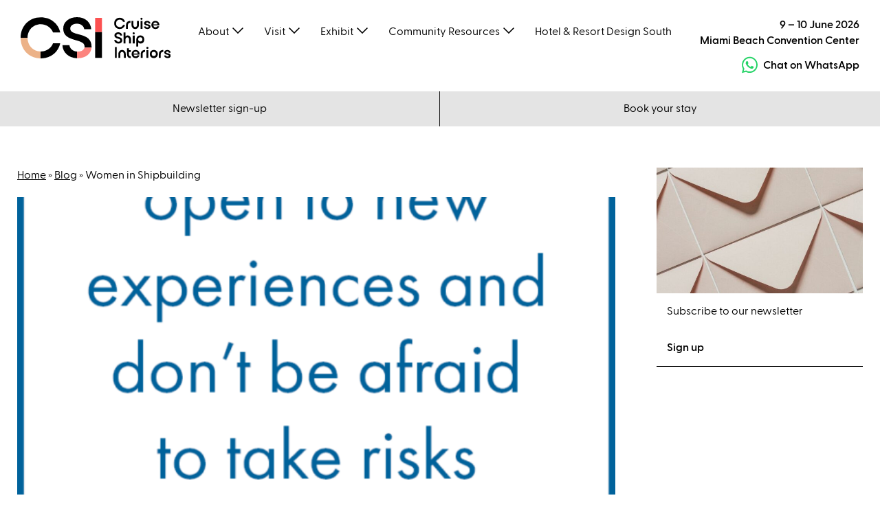

--- FILE ---
content_type: text/css
request_url: https://cruiseshipinteriors-expo.com/wp-content/themes/elite/assets/css/theme.css?ver=1.5.5
body_size: 13652
content:
/*! modern-normalize v1.1.0 | MIT License | https://github.com/sindresorhus/modern-normalize */*,:after,:before{box-sizing:border-box}html{-webkit-text-size-adjust:100%;line-height:1.15;-moz-tab-size:4;-o-tab-size:4;tab-size:4}body{font-family:system-ui,-apple-system,Segoe UI,Roboto,Helvetica,Arial,sans-serif,Apple Color Emoji,Segoe UI Emoji;margin:0}hr{color:inherit;height:0}abbr[title]{-webkit-text-decoration:underline dotted;text-decoration:underline dotted}b,strong{font-weight:bolder}code,kbd,pre,samp{font-family:ui-monospace,SFMono-Regular,Consolas,Liberation Mono,Menlo,monospace;font-size:1em}small{font-size:80%}sub,sup{font-size:75%;line-height:0;position:relative;vertical-align:baseline}sub{bottom:-.25em}sup{top:-.5em}table{border-color:inherit;text-indent:0}button,input,optgroup,select,textarea{font-family:inherit;font-size:100%;line-height:1.15;margin:0}button,select{text-transform:none}[type=button],[type=reset],[type=submit],button{-webkit-appearance:button}::-moz-focus-inner{border-style:none;padding:0}:-moz-focusring{outline:1px dotted ButtonText}:-moz-ui-invalid{box-shadow:none}legend{padding:0}progress{vertical-align:baseline}::-webkit-inner-spin-button,::-webkit-outer-spin-button{height:auto}[type=search]{-webkit-appearance:textfield;outline-offset:-2px}::-webkit-search-decoration{-webkit-appearance:none}::-webkit-file-upload-button{-webkit-appearance:button;font:inherit}summary{display:list-item}.e-a11y,.e-instagram .embed #sbi_images .sbi_photo .sbi-screenreader{clip:rect(1px,1px,1px,1px);word-wrap:normal!important;border:0;-webkit-clip-path:inset(50%);clip-path:inset(50%);height:1px;margin:-1px;overflow:hidden;padding:0;position:absolute;width:1px}.e-plain-button{-webkit-appearance:none;-moz-appearance:none;appearance:none;background:none;border:none;cursor:pointer;padding:0}body{background:#fff}img{height:auto;max-width:100%}.e-container{margin:0 auto;max-width:1250px;padding:0 10px}.e-container--narrow{max-width:870px}.e-container--full{max-width:100%}@media only screen and (min-width:1280px){.e-container--full{padding:0 30px}}@font-face{font-display:swap;font-family:greycliff-cf;font-style:normal;font-weight:100;src:url(../fonts/greycliffcf-thin.woff2) format("woff2"),url(../fonts/greycliffcf-thin.woff) format("woff")}@font-face{font-display:swap;font-family:greycliff-cf;font-style:normal;font-weight:400;src:url(../fonts/greycliffcf-regular.woff2) format("woff2"),url(../fonts/greycliffcf-regular.woff) format("woff")}@font-face{font-display:swap;font-family:greycliff-cf;font-style:italic;font-weight:400;src:url(../fonts/greycliffcf-regularoblique.woff2) format("woff2"),url(../fonts/greycliffcf-regularoblique.woff) format("woff")}@font-face{font-display:swap;font-family:greycliff-cf;font-style:normal;font-weight:500;src:url(../fonts/greycliffcf-medium.woff2) format("woff2"),url(../fonts/greycliffcf-medium.woff) format("woff")}@font-face{font-display:swap;font-family:greycliff-cf;font-style:normal;font-weight:600;src:url(../fonts/greycliffcf-demibold.woff2) format("woff2"),url(../fonts/greycliffcf-demibold.woff) format("woff")}@font-face{font-display:swap;font-family:Fractul;font-style:normal;font-weight:400;src:url(../fonts/Fractul-Regular.woff2) format("woff2"),url(../fonts/Fractul-Regular.woff) format("woff")}@font-face{font-display:swap;font-family:Fractul;font-style:italic;font-weight:400;src:url(../fonts/Fractul-Italic.woff2) format("woff2"),url(../fonts/Fractul-Italic.woff) format("woff")}@font-face{font-display:swap;font-family:Fractul;font-style:normal;font-weight:600;src:url(../fonts/Fractul-SemiBold.woff2) format("woff2"),url(../fonts/Fractul-SemiBold.woff) format("woff")}@font-face{font-display:swap;font-family:Gyst;font-style:normal;font-weight:600;src:url(../fonts/Gyst-Medium.woff2) format("woff2"),url(../fonts/Gyst-Medium.woff) format("woff")}html{font-size:54.7%}@media only screen and (min-width:768px){html{font-size:58.6%}}@media only screen and (min-width:1024px){html{font-size:62.5%}}body{color:#000;font-family:var(--e-font-body),sans-serif;font-size:1.6rem;line-height:1.45}p{margin-bottom:1rem;margin-top:0}p:last-child{margin-bottom:0}a{color:inherit}h1,h2,h3,h4,h5,h6{font-family:var(--e-font-heading),sans-serif;margin-top:0}h1{font-size:5.4rem;font-weight:100;line-height:7rem}h2{font-size:3rem;line-height:3.6rem}h3{font-size:2.4rem;line-height:1.4em}ol,ul{margin:0 0 1rem;padding-left:2rem}embed,iframe,object,video{border:none;height:60vw;width:100%}embed,iframe,object{aspect-ratio:297/210;height:auto}video{aspect-ratio:16/9;height:auto}@font-face{font-display:block;font-family:lg;font-style:normal;font-weight:400;src:url(../fonts/lg.woff2?io9a6k) format("woff2"),url(../fonts/lg.ttf?io9a6k) format("truetype"),url(../fonts/lg.woff?io9a6k) format("woff"),url(../fonts/lg.svg?io9a6k#lg) format("svg")}.lg-icon{speak:never;-webkit-font-smoothing:antialiased;-moz-osx-font-smoothing:grayscale;font-family:lg!important;font-style:normal;font-variant:normal;font-weight:400;line-height:1;text-transform:none}.lg-container{font-family:system-ui,-apple-system,Segoe UI,Roboto,Helvetica Neue,Arial,Noto Sans,Liberation Sans,sans-serif,Apple Color Emoji,Segoe UI Emoji,Segoe UI Symbol,Noto Color Emoji}.lg-next,.lg-prev{background-color:rgba(0,0,0,.45);border:none;border-radius:2px;color:#999;cursor:pointer;display:block;font-size:22px;margin-top:-10px;outline:none;padding:8px 10px 9px;position:absolute;top:50%;z-index:999084}.lg-next.disabled,.lg-prev.disabled{cursor:default;opacity:0!important}.lg-next:hover:not(.disabled),.lg-prev:hover:not(.disabled){color:#fff}.lg-single-item .lg-next,.lg-single-item .lg-prev{display:none}.lg-next{right:20px}.lg-next:before{content:"\e095"}.lg-prev{left:20px}.lg-prev:after{content:"\e094"}@keyframes lg-right-end{0%{left:0}50%{left:-30px}to{left:0}}@keyframes lg-left-end{0%{left:0}50%{left:30px}to{left:0}}.lg-outer.lg-right-end .lg-object{animation:lg-right-end .3s;position:relative}.lg-outer.lg-left-end .lg-object{animation:lg-left-end .3s;position:relative}.lg-toolbar{left:0;position:absolute;top:0;width:100%;z-index:999082}.lg-media-overlap .lg-toolbar{background-image:linear-gradient(0deg,transparent,rgba(0,0,0,.4))}.lg-toolbar .lg-icon{background:none;border:none;box-shadow:none;color:#999;cursor:pointer;float:right;font-size:24px;height:47px;line-height:27px;outline:medium none;padding:10px 0;text-align:center;text-decoration:none!important;transition:color .2s linear;width:50px;will-change:color}.lg-toolbar .lg-icon.lg-icon-18{font-size:18px}.lg-toolbar .lg-icon:hover{color:#fff}.lg-toolbar .lg-close:after{content:"\e070"}.lg-toolbar .lg-maximize{font-size:22px}.lg-toolbar .lg-maximize:after{content:"\e90a"}.lg-toolbar .lg-download:after{content:"\e0f2"}.lg-sub-html{color:#eee;font-size:16px;opacity:0;padding:10px 40px;text-align:center;transition:opacity .2s ease-out 0s;z-index:999080}.lg-sub-html h4{font-size:13px;font-weight:700;margin:0}.lg-sub-html p{font-size:12px;margin:5px 0 0}.lg-sub-html a{color:inherit}.lg-sub-html a:hover{text-decoration:underline}.lg-media-overlap .lg-sub-html{background-image:linear-gradient(180deg,transparent,rgba(0,0,0,.6))}.lg-item .lg-sub-html{bottom:0;left:0;position:absolute;right:0}.lg-error-msg{color:#999;font-size:14px}.lg-counter{color:#999;display:inline-block;font-size:16px;height:47px;padding-left:20px;padding-top:12px;vertical-align:middle}.lg-closing .lg-next,.lg-closing .lg-prev,.lg-closing .lg-sub-html,.lg-closing .lg-toolbar{opacity:0;transition:transform .08 cubic-bezier(0,0,.25,1) 0s,opacity .08 cubic-bezier(0,0,.25,1) 0s,color .08 linear}body:not(.lg-from-hash) .lg-outer.lg-start-zoom .lg-item:not(.lg-zoomable) .lg-img-wrap,body:not(.lg-from-hash) .lg-outer.lg-start-zoom .lg-item:not(.lg-zoomable) .lg-video-cont{opacity:0;transform:scale3d(.5,.5,.5);transition:transform .25s cubic-bezier(0,0,.25,1) 0s,opacity .25s cubic-bezier(0,0,.25,1)!important;will-change:transform,opacity}body:not(.lg-from-hash) .lg-outer.lg-start-zoom .lg-item:not(.lg-zoomable).lg-complete .lg-img-wrap,body:not(.lg-from-hash) .lg-outer.lg-start-zoom .lg-item:not(.lg-zoomable).lg-complete .lg-video-cont{opacity:1;transform:scaleX(1)}.lg-icon:focus-visible{border-radius:3px;color:#fff;outline:1px dashed hsla(0,0%,100%,.6)}.lg-toolbar .lg-icon:focus-visible{border-radius:8px;outline-offset:-5px}.lg-group:after{clear:both;content:"";display:table}.lg-container{outline:none}.lg-on{scroll-behavior:unset}.lg-overlay-open{overflow:hidden}.lg-hide-sub-html .lg-sub-html,.lg-next,.lg-pager-outer,.lg-prev,.lg-toolbar{opacity:0;transition:transform .25s cubic-bezier(0,0,.25,1) 0s,opacity .25s cubic-bezier(0,0,.25,1) 0s;will-change:transform,opacity}.lg-show-in .lg-next,.lg-show-in .lg-pager-outer,.lg-show-in .lg-prev,.lg-show-in .lg-toolbar,.lg-show-in.lg-hide-sub-html .lg-sub-html{opacity:1}.lg-show-in .lg-hide-items .lg-prev{opacity:0;transform:translate3d(-10px,0,0)}.lg-show-in .lg-hide-items .lg-next{opacity:0;transform:translate3d(10px,0,0)}.lg-show-in .lg-hide-items .lg-toolbar{opacity:0;transform:translate3d(0,-10px,0)}.lg-show-in .lg-hide-items.lg-hide-sub-html .lg-sub-html{opacity:0;transform:translate3d(0,20px,0)}.lg-outer{height:100%;left:0;opacity:.001;outline:none;overflow:hidden;position:fixed;text-align:left;top:0;transition:opacity .15s ease 0s;width:100%;will-change:auto;z-index:999050}.lg-outer *{box-sizing:border-box}.lg-outer.lg-visible,.lg-outer.lg-zoom-from-image{opacity:1}.lg-outer.lg-css3 .lg-item:not(.lg-start-end-progress).lg-current,.lg-outer.lg-css3 .lg-item:not(.lg-start-end-progress).lg-next-slide,.lg-outer.lg-css3 .lg-item:not(.lg-start-end-progress).lg-prev-slide{transition-duration:inherit!important;transition-timing-function:inherit!important}.lg-outer.lg-css3.lg-dragging .lg-item.lg-current,.lg-outer.lg-css3.lg-dragging .lg-item.lg-next-slide,.lg-outer.lg-css3.lg-dragging .lg-item.lg-prev-slide{opacity:1;transition-duration:0s!important}.lg-outer.lg-grab img.lg-object{cursor:-o-grab;cursor:-ms-grab;cursor:grab}.lg-outer.lg-grabbing img.lg-object{cursor:move;cursor:-o-grabbing;cursor:-ms-grabbing;cursor:grabbing}.lg-outer .lg-content{bottom:0;left:0;position:absolute;right:0;top:0}.lg-outer .lg-inner{bottom:0;left:0;position:absolute;top:0;transition:opacity 0s;white-space:nowrap;width:100%}.lg-outer .lg-item{display:none!important}.lg-outer .lg-item:not(.lg-start-end-progress){background:url(../images/loading.gif) no-repeat scroll 50% transparent}.lg-outer.lg-css .lg-current,.lg-outer.lg-css3 .lg-current,.lg-outer.lg-css3 .lg-next-slide,.lg-outer.lg-css3 .lg-prev-slide{display:inline-block!important}.lg-outer .lg-img-wrap,.lg-outer .lg-item{display:inline-block;height:100%;position:absolute;text-align:center;width:100%}.lg-outer .lg-img-wrap:before,.lg-outer .lg-item:before{content:"";display:inline-block;height:100%;vertical-align:middle}.lg-outer .lg-img-wrap{bottom:0;font-size:0;left:0;position:absolute;right:0;top:0;white-space:nowrap}.lg-outer .lg-item.lg-complete{background-image:none}.lg-outer .lg-item.lg-current{z-index:999060}.lg-outer .lg-object{display:inline-block;height:auto;max-height:100%;max-width:100%;position:relative;vertical-align:middle;width:auto}.lg-outer .lg-empty-html .lg-sub-html,.lg-outer .lg-empty-html.lg-sub-html{display:none}.lg-outer.lg-hide-download .lg-download{opacity:.75;pointer-events:none}.lg-outer .lg-first-slide .lg-dummy-img{left:50%;position:absolute;top:50%}.lg-outer.lg-components-open:not(.lg-zoomed) .lg-components{opacity:1;transform:translateZ(0)}.lg-outer.lg-components-open:not(.lg-zoomed) .lg-sub-html{opacity:1;transition:opacity .2s ease-out .15s}.lg-backdrop{background-color:#000;bottom:0;left:0;opacity:0;position:fixed;right:0;top:0;transition:opacity 333ms ease-in 0s;will-change:auto;z-index:999040}.lg-backdrop.in{opacity:1}.lg-css3.lg-no-trans .lg-current,.lg-css3.lg-no-trans .lg-next-slide,.lg-css3.lg-no-trans .lg-prev-slide{transition:none 0s ease 0s!important}.lg-css3.lg-use-css3 .lg-item{-webkit-backface-visibility:hidden;backface-visibility:hidden}.lg-css3.lg-fade .lg-item{opacity:0}.lg-css3.lg-fade .lg-item.lg-current{opacity:1}.lg-css3.lg-fade .lg-item.lg-current,.lg-css3.lg-fade .lg-item.lg-next-slide,.lg-css3.lg-fade .lg-item.lg-prev-slide{transition:opacity .1s ease 0s}.lg-css3.lg-use-css3 .lg-item.lg-start-progress{transition:transform 1s cubic-bezier(.175,.885,.32,1.275) 0s}.lg-css3.lg-use-css3 .lg-item.lg-start-end-progress{transition:transform 1s cubic-bezier(0,0,.25,1) 0s}.lg-css3.lg-slide.lg-use-css3 .lg-item{opacity:0}.lg-css3.lg-slide.lg-use-css3 .lg-item.lg-prev-slide{transform:translate3d(-100%,0,0)}.lg-css3.lg-slide.lg-use-css3 .lg-item.lg-next-slide{transform:translate3d(100%,0,0)}.lg-css3.lg-slide.lg-use-css3 .lg-item.lg-current{opacity:1;transform:translateZ(0)}.lg-css3.lg-slide.lg-use-css3 .lg-item.lg-current,.lg-css3.lg-slide.lg-use-css3 .lg-item.lg-next-slide,.lg-css3.lg-slide.lg-use-css3 .lg-item.lg-prev-slide{transition:transform 1s cubic-bezier(0,0,.25,1) 0s,opacity .1s ease 0s}.lg-container{display:none}.lg-container.lg-show{display:block}.lg-container.lg-dragging-vertical .lg-backdrop{transition-duration:0s!important}.lg-container.lg-dragging-vertical .lg-css3 .lg-item.lg-current{opacity:1;transition-duration:0s!important}.lg-inline .lg-backdrop,.lg-inline .lg-outer{position:absolute}.lg-inline .lg-backdrop{z-index:1}.lg-inline .lg-outer{z-index:2}.lg-inline .lg-maximize:after{content:"\e909"}.lg-components{bottom:0;left:0;position:absolute;right:0;transform:translate3d(0,100%,0);transition:transform .35s ease-out 0s;will-change:transform;z-index:999080}.lg-outer .lg-video-cont{display:inline-block;position:relative;text-align:center;vertical-align:middle}.lg-outer .lg-video-cont .lg-object{height:100%!important;width:100%!important}.lg-outer .lg-has-iframe .lg-video-cont{-webkit-overflow-scrolling:touch;overflow:auto}.lg-outer .lg-video-object{bottom:0;height:100%;left:0;position:absolute;right:0;top:0;width:100%;z-index:3}.lg-outer .lg-video-poster{z-index:1}.lg-outer .lg-has-video .lg-video-object{opacity:0;transition:opacity .3s ease-in;will-change:opacity}.lg-outer .lg-has-video.lg-video-loaded .lg-video-play-button,.lg-outer .lg-has-video.lg-video-loaded .lg-video-poster{opacity:0!important}.lg-outer .lg-has-video.lg-video-loaded .lg-video-object{opacity:1}@keyframes lg-play-stroke{0%{stroke-dasharray:1,200;stroke-dashoffset:0}50%{stroke-dasharray:89,200;stroke-dashoffset:-35px}to{stroke-dasharray:89,200;stroke-dashoffset:-124px}}@keyframes lg-play-rotate{to{transform:rotate(1turn)}}.lg-video-play-button{cursor:pointer;left:50%;max-width:140px;position:absolute;top:50%;transform:translate(-50%,-50%) scale(1);transition:transform .25s cubic-bezier(.17,.88,.32,1.28),opacity .1s;width:18%;will-change:opacity,transform;z-index:2}.lg-video-play-button:hover .lg-video-play-icon,.lg-video-play-button:hover .lg-video-play-icon-bg{opacity:1}.lg-video-play-icon-bg{fill:none;stroke-width:3%;stroke:#fcfcfc;opacity:.6;transition:opacity .12s ease-in;will-change:opacity}.lg-video-play-icon-circle{fill:none;stroke-width:3%;stroke:rgba(30,30,30,.9);stroke-opacity:1;stroke-linecap:round;stroke-dasharray:200;stroke-dashoffset:200;bottom:0;left:0;position:absolute;right:0;top:0}.lg-video-play-icon{left:50%;max-width:120px;opacity:.6;position:absolute;top:50%;transform:translate3d(-50%,-50%,0);transition:opacity .12s ease-in;width:25%;will-change:opacity}.lg-video-play-icon .lg-video-play-icon-inner{fill:#fcfcfc}.lg-video-loading .lg-video-play-icon-circle{animation:lg-play-rotate 2s linear .25s infinite,lg-play-stroke 1.5s ease-in-out .25s infinite}.lg-video-loaded .lg-video-play-button{opacity:0;transform:translate(-50%,-50%) scale(.7)}.e-social-links{display:flex;flex-wrap:wrap;font-size:0;gap:10px}.e-social-links .title{margin-bottom:5px;width:100%}.e-social-links a{--icon-size:16px;align-items:center;background-color:var(--wp--preset--color--e-primary);border-radius:50%;display:inline-flex;height:34px;justify-content:center;text-decoration:none!important;transition:all .2s;width:34px}.e-social-links a,.e-social-links a:hover{color:var(--wp--preset--color--e-primary-contrast)}.e-social-links a:hover{box-shadow:inset 0 0 100px 100px hsla(0,0%,100%,.2)}.e-social-links a:last-child{margin-right:0}.e-social-links a svg{fill:currentColor;height:var(--icon-size);width:var(--icon-size)}.e-social-links a.instagram{--icon-size:18px}.e-social-links a.whatsapp{--icon-size:20px}.e-social-links a.email{--icon-size:18px}.e-button{background:transparent;border:1px solid var(--wp--preset--color--e-black);color:var(--wp--preset--color--e-black);cursor:pointer;display:inline-block;padding:12px 60px;text-align:center;text-decoration:none;transition:all .1s linear}.e-button svg{height:1.84rem;vertical-align:-3.5px;width:1.84rem}.e-button--icon-before svg{margin-right:8px}.e-button--icon-after svg{margin-left:8px}.e-button--white{border-color:var(--wp--preset--color--e-white);color:var(--wp--preset--color--e-white)}.e-button:focus,.e-button:hover{background-color:var(--wp--preset--color--e-primary);border-color:var(--wp--preset--color--e-primary);color:var(--wp--preset--color--e-primary-contrast);outline:none}.e-button--plain{background:none;border:none;padding:0}.e-button--plain svg{margin:0}.e-button--plain:focus,.e-button--plain:hover{background:none;color:inherit}.e-button--tinymce{margin:30px 0}p:last-child .e-button--tinymce{margin-bottom:0}.e-button--tight{--padding:12px;padding-left:var(--padding);padding-right:var(--padding)}@media only screen and (min-width:480px){.e-button--tight{--padding:18px}}@media only screen and (min-width:768px){.e-button--tight{--padding:24px}}@media only screen and (min-width:1024px){.e-button--tight{--padding:36px}}.e-block{margin-bottom:var(--spacing,0);margin-top:var(--spacing,0)}.e-block--color-black,.e-block--color-dark-grey,.e-block--color-light-grey,.e-block--color-primary{margin-bottom:0;margin-top:0;padding-bottom:var(--spacing,0);padding-top:var(--spacing,0)}.e-block--color-light-grey{background:var(--wp--preset--color--e-light-grey)}.e-block--color-dark-grey{background:var(--wp--preset--color--e-dark-grey);color:var(--wp--preset--color--e-white)}.e-block--color-dark-grey .e-button{border-color:var(--wp--preset--color--e-white);color:var(--wp--preset--color--e-white)}.e-block--color-dark-grey .e-button:hover{background-color:var(--wp--preset--color--e-white);color:var(--wp--preset--color--e-black)}.e-block--color-black{background:var(--wp--preset--color--e-black);color:var(--wp--preset--color--e-white)}.e-block--color-black .e-button{border-color:var(--wp--preset--color--e-white);color:var(--wp--preset--color--e-white)}.e-block--color-black .e-button:hover{background-color:var(--wp--preset--color--e-white);color:var(--wp--preset--color--e-black)}.e-block--color-primary{background:var(--wp--preset--color--e-primary);color:var(--wp--preset--color--e-primary-contrast)}.e-block--color-primary .e-button{border-color:var(--wp--preset--color--e-primary-contrast);color:var(--wp--preset--color--e-primary-contrast)}.e-block--color-primary .e-button:hover{background:var(--wp--preset--color--e-primary-contrast);border-color:var(--wp--preset--color--e-primary-contrast);color:var(--wp--preset--color--e-primary)}.e-block--color-white{background:var(--wp--preset--color--e-white)}.e-block .block-title{font-size:2.4rem;font-weight:400;line-height:3rem;margin:0 0 30px;text-align:center}.e-block .block-title-small{font-size:1.6rem;font-weight:600;line-height:1.45;margin:0 0 30px;text-align:center}body.e-fonts--fractul-gyst .e-block .block-title{font-size:2.7rem;line-height:3.3rem}body.e-fonts--fractul-gyst .e-block .block-title-small{font-size:2rem;line-height:2.3rem}.e-hero{--spacing:40px}.e-hero .title{font-size:4rem;font-weight:100;line-height:4rem;margin:0}.e-hero .description{font-size:1.8rem;margin-top:20px}@media only screen and (min-width:768px){.e-hero{--spacing:60px}.e-hero .title{font-size:5.4rem;line-height:5.4rem}}@media only screen and (min-width:1024px){.e-hero{--spacing:80px}.e-hero .description{margin-top:30px}}.e-breadcrumbs{--spacing:15px;margin-bottom:40px}@media only screen and (min-width:768px){.e-breadcrumbs{margin-bottom:60px}}.e-blog-filter{--spacing:40px}.e-blog-filter .terms{display:flex;flex-wrap:wrap;gap:10px;justify-content:center}.e-blog-filter .terms .e-button{padding:12px}.e-blog-filter .terms .e-button.active-term{background:var(--wp--preset--color--e-black);color:var(--wp--preset--color--e-white);pointer-events:none}@media only screen and (min-width:768px){.e-blog-filter .terms .e-button{padding:12px 24px}}@media only screen and (min-width:1024px){.e-blog-filter{--spacing:60px}.e-blog-filter .terms .e-button{padding:12px 36px}}.e-empty-query{--spacing:40px;font-size:2.4rem;font-weight:400;line-height:3rem;text-align:center}.e-blog-container{margin:40px auto}@media only screen and (min-width:1024px){.e-blog-container{margin:60px auto}}.e-blog-grid{display:grid;gap:30px 10px}@media only screen and (min-width:480px){.e-blog-grid{grid-template-columns:repeat(2,1fr)}}@media only screen and (min-width:768px){.e-blog-grid{gap:30px 15px;grid-template-columns:repeat(3,1fr)}}@media only screen and (min-width:1024px){.e-blog-grid{gap:45px 15px}}.e-blog-loop a{color:inherit;display:flex;flex-direction:column;height:100%;text-decoration:none!important}.e-blog-loop img{display:block}.e-blog-loop .content{border-bottom:1px solid var(--wp--preset--color--e-black);padding:15px}.e-blog-loop .content .excerpt,.e-blog-loop .content .title{-webkit-line-clamp:2;-webkit-box-orient:vertical;display:-webkit-box;min-height:47px;overflow:hidden}.e-blog-loop .content .excerpt{display:none}.e-blog-loop .content .excerpt p{margin:0}.e-blog-loop:hover .content{color:var(--wp--preset--color--e-primary)}.e-blog-loop:hover .content .title{display:none}.e-blog-loop:hover .content .excerpt{display:-webkit-box}.e-block--color-dark-grey .e-blog-loop .content{border-bottom-color:var(--wp--preset--color--e-white)}.e-block--color-primary .e-blog-loop:hover .content{color:var(--wp--preset--color--e-black)}.e-pagination{--spacing:40px}.e-pagination .e-container{display:flex;justify-content:space-between}.e-pagination .e-button{padding:12px}.e-pagination .e-button svg{height:1.84rem;vertical-align:-4px;width:auto}@media only screen and (min-width:768px){.e-pagination .e-button{padding:12px 24px}}@media only screen and (min-width:1024px){.e-pagination{--spacing:60px}.e-pagination .e-button{padding:12px 36px}}.e-popup{opacity:0;visibility:hidden}.e-popup .body{align-items:center;background:rgba(0,0,0,.6);display:flex;height:100%;justify-content:center;left:0;position:fixed;top:0;width:100%;z-index:99999}.e-popup .body .container{background:#fff;box-shadow:0 0 10px 0 rgba(0,0,0,.25);max-width:600px;padding:20px;width:calc(100% - 20px)}.e-popup .body .e-button--tinymce{margin:0}.e-popup .body .e-popup--close{color:#fff;margin:20px;padding:5px;position:absolute;right:0;top:0}.e-popup .body .e-popup--close svg{height:20px;width:20px}.e-popup:not([hidden]){opacity:1;visibility:visible}.e-search label{display:block;margin-bottom:5px}.e-search .search-form{display:grid;grid-template-columns:1fr 42px}.e-search .search-form input[type=search]{border:1px solid #000;border-radius:0;border-right:none;height:100%;padding:12px;transition:all .1s linear}.e-search .search-form input[type=search]:focus{border-color:var(--wp--preset--color--e-primary);outline:none}.e-search .search-form button{padding:12px}.e-search .search-form button svg,hr{margin:0}hr{background:#e8e8e8;border:none;height:1px}.e-video-banner{display:grid}.e-video-banner .left{display:flex;flex-direction:column;padding:30px 10px;text-align:center}.e-video-banner .left .primary-text,.e-video-banner .left .secondary-text{font-size:4rem;font-weight:100;line-height:4.5rem}.e-video-banner .left .primary-text{color:var(--wp--preset--color--e-primary)}.e-video-banner .left .tertiary-text{font-size:2rem;font-weight:600;line-height:2.5rem;margin-top:10px}.e-video-banner .left .long-text{margin-top:30px;text-align:left}.e-video-banner .left .cta{margin-top:auto}.e-video-banner .left .cta .e-button{margin-top:30px;width:100%}.e-video-banner .right img,.e-video-banner .right video{display:block;height:100%;-o-object-fit:cover;object-fit:cover;width:100%}@media only screen and (min-width:768px){.e-video-banner{grid-template-columns:repeat(2,1fr)}.e-video-banner .text{text-align:left}}@media only screen and (min-width:1024px){.e-video-banner .left{padding:65px 10px}.e-video-banner .left .primary-text{font-size:5rem;line-height:6rem}.e-video-banner .left .tertiary-text{font-size:2.8rem;line-height:3.6rem}}@media only screen and (min-width:1280px){.e-video-banner .left{padding:65px 30px}}.e-video-banner.e-block--color-light-grey .left .primary-text,.e-video-banner.e-block--color-primary .left .primary-text,.e-video-banner.e-block--color-white .left .primary-text{color:var(--wp--preset--color--e-black)}body.e-primary-contrast--white .e-video-banner.e-block--color-black .left .primary-text,body.e-primary-contrast--white .e-video-banner.e-block--color-dark-grey .left .primary-text{color:var(--wp--preset--color--e-primary-contrast)}body.e-fonts--fractul-gyst .e-video-banner .left .primary-text{font-family:var(--e-font-heading)}.e-homepage-welcome{--spacing:40px;text-align:center}.e-homepage-welcome .small-text{font-weight:600;margin-bottom:15px}.e-homepage-welcome .main-text{font-size:4rem;font-weight:100;line-height:4rem;margin-bottom:30px}.e-homepage-welcome .longer-text{font-size:2.4rem;font-weight:400;line-height:3rem;margin-bottom:35px}body.e-fonts--fractul-gyst .e-homepage-welcome .main-text{font-family:var(--e-font-heading)}body.e-fonts--fractul-gyst .e-homepage-welcome .longer-text{font-family:var(--e-font-body)}@media only screen and (min-width:768px){.e-homepage-welcome{--spacing:60px}.e-homepage-welcome .small-text{font-size:1.5rem;line-height:2.2rem}.e-homepage-welcome .main-text{font-size:5.4rem;line-height:5.4rem}.e-homepage-welcome .longer-text{font-size:2.8rem;line-height:3.4rem}}@media only screen and (min-width:1024px){.e-homepage-welcome{--spacing:80px}}.e-text-with-image{display:grid}.e-text-with-image .text{padding:30px 10px}.e-text-with-image .image img{height:auto;width:100%}@media only screen and (min-width:768px){.e-text-with-image{grid-template-columns:1fr 2fr}.e-text-with-image .text{padding:30px}.e-text-with-image .image{height:100%;position:relative}.e-text-with-image .image img{height:100%;left:0;-o-object-fit:cover;object-fit:cover;position:absolute;top:0;width:100%}.e-text-with-image.order-image-right{grid-template-columns:2fr 1fr}.e-text-with-image.order-image-right .image{order:2}}@media only screen and (min-width:1024px){.e-text-with-image .text{align-items:center;display:flex;justify-content:flex-start;padding:65px}}@media only screen and (min-width:1280px){.e-text-with-image{grid-template-columns:2fr 3fr}.e-text-with-image.order-image-right{grid-template-columns:3fr 2fr}}.e-tile{color:var(--wp--preset--color--e-black);display:flex;flex-direction:column;text-decoration:none}.e-tile .image{position:relative}.e-tile .image img{display:block;height:auto;width:100%}.e-tile .image .hover{align-items:center;display:flex;font-size:2rem;height:100%;justify-content:center;left:0;opacity:0;padding:10px;position:absolute;text-align:center;top:0;transition:all .1s linear;visibility:hidden;width:100%}.e-tile .image .hover .background{background:var(--wp--preset--color--e-primary);height:100%;left:0;opacity:.7;position:absolute;top:0;width:100%}.e-tile .image .hover .text{color:var(--wp--preset--color--e-primary-contrast);position:relative}.e-tile .content{border-bottom:1px solid var(--wp--preset--color--e-black);display:flex;flex-direction:column;height:100%;padding:15px}.e-tile .content .text{margin-bottom:10px}.e-tile .content .title{font-weight:700;margin-top:auto}.e-tile:hover .image .hover{opacity:1;visibility:visible}.e-tiles{--spacing:40px}.e-tiles .e-container{display:grid;gap:30px 10px}@media only screen and (min-width:480px){.e-tiles .e-container.columns-2,.e-tiles .e-container.columns-3,.e-tiles .e-container.columns-4{grid-template-columns:repeat(2,1fr)}}@media only screen and (min-width:768px){.e-tiles{--spacing:60px}.e-tiles .e-container.columns-3{grid-template-columns:repeat(3,1fr)}.e-tiles .e-container.columns-4{grid-template-columns:repeat(4,1fr)}}@media only screen and (min-width:1024px){.e-tiles{--spacing:80px}.e-tiles .e-container{gap:30px 15px}}.e-tiles.e-block--color-primary .e-tile .image .hover{background:hsla(0,0%,100%,.7)}.e-tiles.e-block--color-black .e-tile,.e-tiles.e-block--color-dark-grey .e-tile{color:var(--wp--preset--color--e-white)}.e-tiles.e-block--color-black .e-tile .content,.e-tiles.e-block--color-dark-grey .e-tile .content{border-bottom-color:var(--wp--preset--color--e-white)}@font-face{font-family:swiper-icons;font-style:normal;font-weight:400;src:url("data:application/font-woff;charset=utf-8;base64, [base64]//wADZ2x5ZgAAAywAAADMAAAD2MHtryVoZWFkAAABbAAAADAAAAA2E2+eoWhoZWEAAAGcAAAAHwAAACQC9gDzaG10eAAAAigAAAAZAAAArgJkABFsb2NhAAAC0AAAAFoAAABaFQAUGG1heHAAAAG8AAAAHwAAACAAcABAbmFtZQAAA/gAAAE5AAACXvFdBwlwb3N0AAAFNAAAAGIAAACE5s74hXjaY2BkYGAAYpf5Hu/j+W2+MnAzMYDAzaX6QjD6/4//Bxj5GA8AuRwMYGkAPywL13jaY2BkYGA88P8Agx4j+/8fQDYfA1AEBWgDAIB2BOoAeNpjYGRgYNBh4GdgYgABEMnIABJzYNADCQAACWgAsQB42mNgYfzCOIGBlYGB0YcxjYGBwR1Kf2WQZGhhYGBiYGVmgAFGBiQQkOaawtDAoMBQxXjg/wEGPcYDDA4wNUA2CCgwsAAAO4EL6gAAeNpj2M0gyAACqxgGNWBkZ2D4/wMA+xkDdgAAAHjaY2BgYGaAYBkGRgYQiAHyGMF8FgYHIM3DwMHABGQrMOgyWDLEM1T9/w8UBfEMgLzE////P/5//f/V/xv+r4eaAAeMbAxwIUYmIMHEgKYAYjUcsDAwsLKxc3BycfPw8jEQA/[base64]/uznmfPFBNODM2K7MTQ45YEAZqGP81AmGGcF3iPqOop0r1SPTaTbVkfUe4HXj97wYE+yNwWYxwWu4v1ugWHgo3S1XdZEVqWM7ET0cfnLGxWfkgR42o2PvWrDMBSFj/IHLaF0zKjRgdiVMwScNRAoWUoH78Y2icB/yIY09An6AH2Bdu/UB+yxopYshQiEvnvu0dURgDt8QeC8PDw7Fpji3fEA4z/PEJ6YOB5hKh4dj3EvXhxPqH/SKUY3rJ7srZ4FZnh1PMAtPhwP6fl2PMJMPDgeQ4rY8YT6Gzao0eAEA409DuggmTnFnOcSCiEiLMgxCiTI6Cq5DZUd3Qmp10vO0LaLTd2cjN4fOumlc7lUYbSQcZFkutRG7g6JKZKy0RmdLY680CDnEJ+UMkpFFe1RN7nxdVpXrC4aTtnaurOnYercZg2YVmLN/d/gczfEimrE/fs/bOuq29Zmn8tloORaXgZgGa78yO9/cnXm2BpaGvq25Dv9S4E9+5SIc9PqupJKhYFSSl47+Qcr1mYNAAAAeNptw0cKwkAAAMDZJA8Q7OUJvkLsPfZ6zFVERPy8qHh2YER+3i/BP83vIBLLySsoKimrqKqpa2hp6+jq6RsYGhmbmJqZSy0sraxtbO3sHRydnEMU4uR6yx7JJXveP7WrDycAAAAAAAH//wACeNpjYGRgYOABYhkgZgJCZgZNBkYGLQZtIJsFLMYAAAw3ALgAeNolizEKgDAQBCchRbC2sFER0YD6qVQiBCv/H9ezGI6Z5XBAw8CBK/m5iQQVauVbXLnOrMZv2oLdKFa8Pjuru2hJzGabmOSLzNMzvutpB3N42mNgZGBg4GKQYzBhYMxJLMlj4GBgAYow/P/PAJJhLM6sSoWKfWCAAwDAjgbRAAB42mNgYGBkAIIbCZo5IPrmUn0hGA0AO8EFTQAA")}:root{--swiper-theme-color:#007aff}.swiper,swiper-container{display:block;list-style:none;margin-left:auto;margin-right:auto;overflow:hidden;padding:0;position:relative;z-index:1}.swiper-vertical>.swiper-wrapper{flex-direction:column}.swiper-wrapper{box-sizing:content-box;display:flex;height:100%;position:relative;transition-property:transform;transition-timing-function:var(--swiper-wrapper-transition-timing-function,initial);width:100%;z-index:1}.swiper-android .swiper-slide,.swiper-wrapper{transform:translateZ(0)}.swiper-horizontal{touch-action:pan-y}.swiper-vertical{touch-action:pan-x}.swiper-slide,swiper-slide{display:block;flex-shrink:0;height:100%;position:relative;transition-property:transform;width:100%}.swiper-slide-invisible-blank{visibility:hidden}.swiper-autoheight,.swiper-autoheight .swiper-slide{height:auto}.swiper-autoheight .swiper-wrapper{align-items:flex-start;transition-property:transform,height}.swiper-backface-hidden .swiper-slide{-webkit-backface-visibility:hidden;backface-visibility:hidden;transform:translateZ(0)}.swiper-3d.swiper-css-mode .swiper-wrapper{perspective:1200px}.swiper-3d .swiper-wrapper{transform-style:preserve-3d}.swiper-3d{perspective:1200px}.swiper-3d .swiper-cube-shadow,.swiper-3d .swiper-slide,.swiper-3d .swiper-slide-shadow,.swiper-3d .swiper-slide-shadow-bottom,.swiper-3d .swiper-slide-shadow-left,.swiper-3d .swiper-slide-shadow-right,.swiper-3d .swiper-slide-shadow-top{transform-style:preserve-3d}.swiper-3d .swiper-slide-shadow,.swiper-3d .swiper-slide-shadow-bottom,.swiper-3d .swiper-slide-shadow-left,.swiper-3d .swiper-slide-shadow-right,.swiper-3d .swiper-slide-shadow-top{height:100%;left:0;pointer-events:none;position:absolute;top:0;width:100%;z-index:10}.swiper-3d .swiper-slide-shadow{background:rgba(0,0,0,.15)}.swiper-3d .swiper-slide-shadow-left{background-image:linear-gradient(270deg,rgba(0,0,0,.5),transparent)}.swiper-3d .swiper-slide-shadow-right{background-image:linear-gradient(90deg,rgba(0,0,0,.5),transparent)}.swiper-3d .swiper-slide-shadow-top{background-image:linear-gradient(0deg,rgba(0,0,0,.5),transparent)}.swiper-3d .swiper-slide-shadow-bottom{background-image:linear-gradient(180deg,rgba(0,0,0,.5),transparent)}.swiper-css-mode>.swiper-wrapper{-ms-overflow-style:none;overflow:auto;scrollbar-width:none}.swiper-css-mode>.swiper-wrapper::-webkit-scrollbar{display:none}.swiper-css-mode>.swiper-wrapper>.swiper-slide{scroll-snap-align:start start}.swiper-horizontal.swiper-css-mode>.swiper-wrapper{scroll-snap-type:x mandatory}.swiper-vertical.swiper-css-mode>.swiper-wrapper{scroll-snap-type:y mandatory}.swiper-centered>.swiper-wrapper:before{content:"";flex-shrink:0;order:9999}.swiper-centered>.swiper-wrapper>.swiper-slide{scroll-snap-align:center center;scroll-snap-stop:always}.swiper-centered.swiper-horizontal>.swiper-wrapper>.swiper-slide:first-child{-webkit-margin-start:var(--swiper-centered-offset-before);margin-inline-start:var(--swiper-centered-offset-before)}.swiper-centered.swiper-horizontal>.swiper-wrapper:before{height:100%;min-height:1px;width:var(--swiper-centered-offset-after)}.swiper-centered.swiper-vertical>.swiper-wrapper>.swiper-slide:first-child{-webkit-margin-before:var(--swiper-centered-offset-before);margin-block-start:var(--swiper-centered-offset-before)}.swiper-centered.swiper-vertical>.swiper-wrapper:before{height:var(--swiper-centered-offset-after);min-width:1px;width:100%}.swiper-lazy-preloader{border:4px solid var(--swiper-preloader-color,var(--swiper-theme-color));border-radius:50%;border-top:4px solid transparent;box-sizing:border-box;height:42px;left:50%;margin-left:-21px;margin-top:-21px;position:absolute;top:50%;transform-origin:50%;width:42px;z-index:10}.swiper-watch-progress .swiper-slide-visible .swiper-lazy-preloader,.swiper:not(.swiper-watch-progress) .swiper-lazy-preloader,swiper-container:not(.swiper-watch-progress) .swiper-lazy-preloader{animation:swiper-preloader-spin 1s linear infinite}.swiper-lazy-preloader-white{--swiper-preloader-color:#fff}.swiper-lazy-preloader-black{--swiper-preloader-color:#000}@keyframes swiper-preloader-spin{0%{transform:rotate(0deg)}to{transform:rotate(1turn)}}.e-testimonials{--spacing:30px}.e-testimonials .testimonial{display:flex;flex-direction:column;height:100%;margin:0}.e-testimonials .testimonial blockquote{font-size:2.4rem;line-height:3rem;margin:0 0 10px}.e-testimonials .testimonial figcaption{font-size:2rem;font-weight:600;margin-top:auto}.e-testimonials .swiper-slide{height:auto}.e-testimonials .swiper-pagination{display:flex;gap:18px;margin-top:20px}.e-testimonials .swiper-pagination .swiper-pagination-bullet{-webkit-appearance:none;-moz-appearance:none;appearance:none;background:var(--wp--preset--color--e-primary);border:none;border-radius:50%;cursor:pointer;height:22px;opacity:.7;transition:background .1s linear;width:22px}.e-testimonials .swiper-pagination .swiper-pagination-bullet:hover{opacity:.85}.e-testimonials .swiper-pagination .swiper-pagination-bullet.swiper-pagination-bullet-active{opacity:1}@media only screen and (min-width:768px){.e-testimonials{--spacing:45px}.e-testimonials .longer-text{font-size:2.8rem;line-height:3.4rem}}@media only screen and (min-width:1024px){.e-testimonials{--spacing:65px}}.acf-block-preview .e-testimonials .testimonial:not(:first-child){display:none}.e-testimonials.e-block--color-primary .swiper-pagination .swiper-pagination-bullet{background:var(--wp--preset--color--e-white)}.e-half-half .e-container{display:grid}.e-half-half .image img{height:auto;margin:0 -10px;max-width:calc(100% + 20px);width:calc(100% + 20px)}.e-half-half .image img[src$=".svg"]{display:block;margin:0;max-width:250px;padding:30px 0 0;width:100%}.e-half-half .content{padding:30px 0}.e-half-half .content .large-text{font-size:2.4rem;line-height:3rem}.e-half-half .content .cta{margin-top:25px;text-align:center}@media only screen and (min-width:768px){.e-half-half .e-container{grid-template-columns:repeat(2,1fr)}.e-half-half .image{align-items:center;display:flex;justify-content:center}.e-half-half .image img{height:100%;max-width:100%;-o-object-fit:cover;object-fit:cover;width:100%}.e-half-half .image img[src$=".svg"]{height:auto;max-width:75%;-o-object-fit:contain;object-fit:contain;padding:40px 0}.e-half-half .content{padding:40px 20px}.e-half-half .content .large-text{font-size:2.4rem;line-height:3rem}.e-half-half .content .cta{text-align:left}.e-half-half.order-image-right .image{order:2}.e-half-half.order-image-right .content{padding-left:0}}@media only screen and (min-width:1024px){.e-half-half .content{padding:100px 80px}}.e-half-half.type-formatted-text .content{display:flex;flex-direction:column;justify-content:center;padding-bottom:40px;padding-top:40px}.e-latest-posts{--spacing:40px}@media only screen and (min-width:768px){.e-latest-posts{--spacing:60px}}@media only screen and (min-width:1024px){.e-latest-posts{--spacing:80px}}.e-latest-posts .cta{margin-top:30px;text-align:center}.e-cta{--spacing:40px}.e-cta .e-container{display:flex;flex-wrap:wrap;gap:20px 40px;text-align:center}.e-cta .text{font-size:2.4rem;font-weight:400;line-height:3rem}.e-cta .cta,.e-cta .text{width:100%}body.e-fonts--fractul-gyst .e-cta .text{font-family:var(--e-font-heading)}@media only screen and (min-width:768px){.e-cta{--spacing:60px}.e-cta .e-container{align-items:center;flex-wrap:nowrap;justify-content:space-around}.e-cta .text{font-size:2.8rem;line-height:3.4rem}.e-cta .cta,.e-cta .text{width:auto}.e-cta .e-button{white-space:nowrap}}@media only screen and (min-width:768px) and (max-width:1023px){.e-cta .cta .e-button{padding:12px 24px}}.e-logo-slider{--spacing:30px}.e-logo-slider .swiper-wrapper{align-items:center}.e-logo-slider .e-logo.ratio-square img{height:80px;width:80px}.e-logo-slider .e-logo.ratio-portrait img{height:100px;width:60px}.e-logo-slider .e-logo.ratio-landscape img{height:45px;width:170px}.e-logo-slider .e-logo.ratio-very-landscape img{height:30px;width:240px}@media only screen and (min-width:768px){.e-logo-slider{--spacing:45px}.e-logo-slider .title{font-size:2.8rem;line-height:3.4rem}}@media only screen and (min-width:1024px){.e-logo-slider{--spacing:65px}}.acf-block-preview .e-logo-slider .swiper-wrapper{align-items:center;display:grid}.acf-block-preview .e-logo-slider .swiper-wrapper .swiper-slide{height:auto}@media only screen and (max-width:767px){.acf-block-preview .e-logo-slider .swiper-wrapper{grid-template-columns:repeat(2,1fr)}.acf-block-preview .e-logo-slider .swiper-wrapper .swiper-slide:nth-child(1n+3){display:none}}@media only screen and (min-width:768px) and (max-width:1023px){.acf-block-preview .e-logo-slider .swiper-wrapper{grid-template-columns:repeat(3,1fr)}.acf-block-preview .e-logo-slider .swiper-wrapper .swiper-slide:nth-child(1n+4){display:none}}@media only screen and (min-width:1024px){.acf-block-preview .e-logo-slider .swiper-wrapper{grid-template-columns:repeat(5,1fr)}.acf-block-preview .e-logo-slider .swiper-wrapper .swiper-slide:nth-child(1n+6){display:none}}.e-instagram{--spacing:40px;text-align:center}.e-instagram .text{margin:0 0 30px}.e-instagram .embed #sbi_images{display:grid;gap:10px;grid-template-columns:repeat(2,1fr)}.e-instagram .embed #sbi_images .sbi_item{width:100%!important}.e-instagram .embed #sbi_images .sbi_photo{display:block;height:auto!important}.e-instagram .embed #sbi_images .sbi_photo>:not(.sbi-screenreader):not(img){display:none}.e-instagram .embed #sbi_images .sbi_photo img{aspect-ratio:1/1;display:block;height:auto;-o-object-fit:cover;object-fit:cover;width:100%}@media only screen and (min-width:768px){.e-instagram{--spacing:60px}.e-instagram .embed #sbi_images{grid-template-columns:repeat(4,1fr)}}.e-text{--spacing:40px}.e-text .e-container{display:grid;gap:30px;grid-template-columns:minmax(0,1fr)}.e-text .e-container.font-large{font-size:large}.e-text .column{min-width:0}.e-text .column.image img{display:block}.e-text .text :last-child{margin-bottom:0}@media only screen and (min-width:768px){.e-text{--spacing:60px}.e-text .e-container.columns-2{grid-template-columns:repeat(2,1fr)}.e-text .e-container.columns-2.layout-70-30{grid-template-columns:7fr 3fr}.e-text .e-container.columns-2.layout-30-70{grid-template-columns:3fr 7fr}.e-text .e-container.columns-3{grid-template-columns:repeat(3,1fr)}.e-text .e-container.alignment-center{align-items:center}}@media only screen and (min-width:1024px){.e-text .e-container{gap:60px}}@media only screen and (min-width:1280px){.e-text .e-container{gap:80px}}.e-text.e-block--color-dark-grey,.e-text.e-block--color-light-grey,.e-text.e-block--color-primary{margin:0;padding:0}.e-text.e-block--color-dark-grey .columns-1 .column.text,.e-text.e-block--color-light-grey .columns-1 .column.text,.e-text.e-block--color-primary .columns-1 .column.text{padding-bottom:var(--spacing,0);padding-top:var(--spacing,0)}.e-text.e-block--color-dark-grey .columns-2 .column.text,.e-text.e-block--color-dark-grey .columns-3 .column.text,.e-text.e-block--color-light-grey .columns-2 .column.text,.e-text.e-block--color-light-grey .columns-3 .column.text,.e-text.e-block--color-primary .columns-2 .column.text,.e-text.e-block--color-primary .columns-3 .column.text{padding-bottom:40px;padding-top:40px}.e-gallery{--spacing:40px}.e-gallery .e-container{display:grid;gap:10px;grid-template-columns:repeat(2,1fr)}.e-gallery .image{overflow:hidden}.e-gallery .image img{display:block;height:auto;transition:transform .3s linear;width:100%}.e-gallery .image img:hover{transform:scale(1.1);transition:transform .15s linear}@media only screen and (min-width:480px){.e-gallery .e-container{gap:20px}}@media only screen and (min-width:768px){.e-gallery{--spacing:60px}.e-gallery .e-container{grid-template-columns:repeat(3,1fr)}}@media only screen and (min-width:1024px){.e-gallery{--spacing:80px}.e-gallery .e-container{grid-template-columns:repeat(4,1fr)}}.e-person{display:grid;gap:6px}.e-person .content,.e-person .image{border-radius:8px}.e-person .image{height:auto;-o-object-fit:cover;object-fit:cover;width:100%}.e-person .content{background:var(--wp--preset--color--e-light-grey);color:var(--wp--preset--color--e-text);min-width:0;padding:20px}.e-person .title{font-size:2.2rem;font-weight:400;line-height:1.2;margin:0}.e-person .subtitle{padding:0}.e-person .contact{list-style-type:none;margin:20px 0 0;padding:0}.e-person .contact-item{margin-bottom:10px}.e-person .contact-item:last-child{margin-bottom:0}.e-person .contact-item .contact-item-inner{align-items:center;color:inherit;display:grid;gap:5px;grid-template-columns:24px 1fr;text-decoration:none}.e-person .contact-item .contact-item-inner svg{color:var(--wp--preset--color--e-primary);height:24px;width:24px}.e-person .contact-item .contact-item-inner span{line-height:1.2em;overflow:hidden;text-overflow:ellipsis}@media only screen and (min-width:400px){.e-person.has-image{grid-template-columns:repeat(2,1fr);min-width:0}.e-person.has-image .image{height:100%}}@media only screen and (min-width:550px){.e-person.has-image{grid-template-columns:3fr 5fr}}@media only screen and (min-width:768px){.e-person.has-image{grid-template-columns:4fr 5fr}}@media only screen and (min-width:900px){.e-person.has-image{grid-template-columns:3fr 5fr}}.e-people{--spacing:40px}.e-people .people-container{display:grid;gap:10px}.e-people .extra{background:var(--wp--preset--color--e-light-grey);border-radius:8px;color:var(--wp--preset--color--e-text);padding:20px}.e-people .extra__title{font-size:2.2rem}.e-people .extra__content .e-button{margin:5px 0}@media only screen and (max-width:479px){.e-people .extra__content .e-button{padding:12px 24px}}.e-people .extra__content p:last-child .e-button{margin-bottom:0}@media only screen and (max-width:399px){.e-people .people-container{margin:0 auto;max-width:280px}}@media only screen and (min-width:768px){.e-people{--spacing:60px}.e-people .people-container{grid-template-columns:repeat(2,1fr)}}@media only screen and (min-width:1024px){.e-people{--spacing:80px}}.e-people.e-block--color-light-grey .e-person .content,.e-people.e-block--color-light-grey .extra{background:var(--wp--preset--color--e-white)}.elite-expandable-grid{display:grid;gap:15px 10px;grid-auto-flow:dense;grid-template-columns:repeat(auto-fill,minmax(150px,1fr));justify-content:center}.elite-expandable-grid .elite-expandable-grid--item.enabled{cursor:pointer}.elite-expandable-grid .elite-expandable-grid--panel{grid-column:1/-1}.elite-expandable-grid .elite-expandable-grid--panel .header{display:flex;justify-content:space-between}.elite-expandable-grid .elite-expandable-grid--panel .close{-webkit-appearance:none;-moz-appearance:none;appearance:none;background:none;border:none;cursor:pointer;height:25px;margin-top:3px;padding:0;width:25px}.elite-expandable-grid .elite-expandable-grid--panel .close svg{height:100%;width:100%}@media only screen and (min-width:480px){.elite-expandable-grid{gap:25px 15px}}@media only screen and (min-width:768px){.elite-expandable-grid{gap:30px 20px;grid-template-columns:repeat(auto-fill,minmax(200px,1fr))}}.e-collection{--spacing:40px}.e-collection .introduction{margin:0 0 30px}.e-collection .elite-collection-item .headshot{border-radius:8px;height:auto;width:100%}.e-collection .elite-collection-item .title{font-size:2.2rem}.e-collection .elite-collection-item .position{font-size:1.5rem}.e-collection .elite-collection-item-panel{background:var(--wp--preset--color--e-light-grey);border-radius:8px;padding:20px}.e-collection .elite-collection-item-panel .header{margin-bottom:20px}.e-collection .elite-collection-item-panel .header .title{font-size:2.6rem;font-weight:400;margin:0}.e-collection .elite-collection-item-panel .body .logo img{margin-bottom:10px;max-width:200px}@media only screen and (min-width:768px){.e-collection{--spacing:60px}.e-collection .elite-collection-item-panel .body{display:grid;gap:40px;grid-template-columns:fit-content(800px) 200px;justify-content:space-between}.e-collection .elite-collection-item-panel .body .logo{order:2}}@media only screen and (min-width:1024px){.e-collection{--spacing:80px}}.e-collection.e-block--color-light-grey .elite-collection-item-panel{background:var(--wp--preset--color--e-white)}.e-collection.e-block--color-dark-grey .elite-collection-item-panel{color:var(--wp--preset--color--e-black)}.acf-block-preview .e-collection .elite-collection-item-panel{display:none}.e-logo img{display:block;height:auto;margin:0 auto;max-height:100%;max-width:100%;-o-object-fit:contain;object-fit:contain;width:100%}.e-logo.ratio-square img{aspect-ratio:1/1}.e-logo.ratio-portrait img{aspect-ratio:3/5}.e-logo.ratio-landscape img{aspect-ratio:170/45}.e-logo.ratio-very-landscape img{aspect-ratio:8/1}.e-sponsors{--spacing:40px}.e-sponsors .sponsors-container .category{margin-bottom:60px}.e-sponsors .sponsors-container .category:last-child{margin-bottom:0}.e-sponsors .sponsors-container .category-title{margin:0 0 30px;position:relative;text-align:center}.e-sponsors .sponsors-container .category-title:after{background:var(--wp--preset--color--e-text);border-radius:8px;content:"";display:block;height:3px;left:calc(50% - 17px);margin-top:6px;position:absolute;width:34px}.e-sponsors .sponsors-container .sponsors{gap:30px}.e-sponsors .sponsors-container .sponsors .sponsor{text-align:center}.e-sponsors .sponsors-container .sponsors .sponsor img{height:90px;-o-object-fit:contain;object-fit:contain;width:140px}.e-sponsors .sponsors-container .sponsor-panel{background:var(--wp--preset--color--e-light-grey);border-radius:8px;padding:20px}.e-sponsors .sponsors-container .sponsor-panel .header{margin-bottom:20px}.e-sponsors .sponsors-container .sponsor-panel .header .title{font-size:2.6rem;font-weight:400;margin:0}.e-sponsors .sponsors-container .sponsor-panel .body{display:flex;flex-direction:column;gap:20px}.e-sponsors .sponsors-container .sponsor-panel .body .gallery{display:flex;flex-wrap:wrap;gap:8px}.e-sponsors .sponsors-container .sponsor-panel .body .gallery a{border-radius:4px;display:block;overflow:hidden}.e-sponsors .sponsors-container .sponsor-panel .body .gallery img{display:block;height:90px;transition:transform .3s linear;width:90px}.e-sponsors .sponsors-container .sponsor-panel .body .gallery img:hover{transform:scale(1.1);transition:transform .15s linear}.e-sponsors .sponsors-container .sponsor-panel .body .meta{align-items:center;display:flex;flex-wrap:wrap;gap:10px;justify-content:space-between}@media only screen and (min-width:480px){.e-sponsors .sponsors-container .sponsors{grid-template-columns:repeat(2,1fr)}}@media only screen and (min-width:600px){.e-sponsors .sponsors-container .sponsors{grid-template-columns:repeat(3,1fr)}.e-sponsors .sponsors-container .sponsor-panel .body .gallery img{height:125px;width:125px}}@media only screen and (min-width:768px){.e-sponsors{--spacing:60px}}@media only screen and (min-width:1024px){.e-sponsors{--spacing:80px}.e-sponsors .sponsors-container .category{display:grid;gap:20px;grid-template-columns:1fr 3fr}.e-sponsors .sponsors-container .category .category-title{margin-bottom:10px;text-align:left}.e-sponsors .sponsors-container .category .category-title:after{left:0}}.e-sponsors.e-block--color-light-grey .sponsor-panel{background:var(--wp--preset--color--e-white)}.e-sponsors.e-block--color-dark-grey .sponsor-panel{color:var(--wp--preset--color--e-black)}.e-sponsors.e-block--color-dark-grey .sponsor-panel .e-button{border-color:var(--wp--preset--color--e-black);color:var(--wp--preset--color--e-black)}.e-sponsors.e-block--color-dark-grey .sponsor-panel .e-button:hover{background-color:var(--wp--preset--color--e-primary);border-color:var(--wp--preset--color--e-primary)}.acf-block-preview .e-sponsors .sponsor-panel{display:none}.e-read-next{background:var(--wp--preset--color--e-light-grey);margin:1em 0}.e-read-next a{color:var(--wp--preset--color--e-text);text-decoration:none!important}.e-read-next .image{position:relative}.e-read-next .image img{display:block}.e-read-next .image .hover{align-items:center;display:flex;font-size:2rem;height:100%;justify-content:center;left:0;opacity:0;position:absolute;top:0;transition:all .1s linear;visibility:hidden;width:100%}.e-read-next .image .hover .background{background:var(--wp--preset--color--e-primary);height:100%;left:0;opacity:.7;position:absolute;top:0;width:100%}.e-read-next .image .hover .text{position:relative}.e-read-next .content{padding:15px}.e-read-next .content .block-title{font-size:2rem;font-weight:600;margin-bottom:10px}.e-read-next .content .post-title{font-size:2rem}.e-read-next:hover .image .hover{opacity:1;visibility:visible}@media only screen and (min-width:500px){.e-read-next a{display:grid;grid-template-columns:repeat(2,1fr)}.e-read-next .image{order:2}.e-read-next .image img{height:100%;-o-object-fit:cover;object-fit:cover;width:100%}.e-read-next .content{align-self:center;text-align:right}}@media only screen and (min-width:768px){.e-read-next .content{padding:20px}}.e-exhibitors{--spacing:40px;--elite-exhibitors--primary:var(--wp--preset--color--e-primary);--elite-exhibitors--light-grey:var(--wp--preset--color--e-light-grey);--elite-exhibitors--text:var(--wp--preset--color--e-text)}@media only screen and (min-width:768px){.e-exhibitors{--spacing:60px}}@media only screen and (min-width:1024px){.e-exhibitors{--spacing:80px}}.e-core{margin:1rem 0}.e-agenda{--spacing:40px}.e-agenda .e-agenda-session{background:var(--wp--preset--color--e-light-grey);border-radius:8px;margin-bottom:10px;padding:20px}.e-agenda .e-agenda-session:last-child{margin-bottom:0}.e-agenda .e-agenda-session .meta{font-size:1.8rem}.e-agenda .e-agenda-session .title{font-size:2.6rem;font-weight:400;margin-bottom:15px}.e-agenda .e-agenda-session .title.title-only{margin:0}.e-agenda .e-agenda-session .speakers{margin-top:30px}.e-agenda .e-agenda-session .speakers .speakers-title{font-size:2rem;font-weight:400;margin:0 0 15px}.e-agenda .e-agenda-session .speakers .speakers-grid{display:grid;gap:20px;grid-template-columns:repeat(auto-fill,minmax(175px,1fr))}.e-agenda .e-agenda-session .speakers .speaker{text-align:center}.e-agenda .e-agenda-session .speakers .speaker img{border-radius:50%;height:50px;-o-object-fit:cover;object-fit:cover;width:50px}.e-agenda .e-agenda-session .speakers .speaker .name{font-size:1.8rem;font-weight:400}.e-agenda .e-agenda-session .speakers .speaker .company{font-size:1.3rem}@media only screen and (min-width:768px){.e-agenda{--spacing:60px}.e-agenda .e-agenda-session{display:grid;gap:20px;grid-template-columns:180px 1fr;padding:25px 35px 30px}.e-agenda .e-agenda-session .meta{margin-top:7px}}@media only screen and (min-width:1024px){.e-agenda{--spacing:80px}.e-agenda .e-agenda-session{gap:40px;padding:35px 45px 40px}}.e-agenda.e-block--color-light-grey .e-agenda-session{background:var(--wp--preset--color--e-white)}.e-agenda.e-block--color-dark-grey .e-agenda-session{color:var(--wp--preset--color--e-black)}.e-anchor-links{--spacing:40px}.e-anchor-links .e-container{display:flex;flex-wrap:wrap;gap:10px;justify-content:center}.e-anchor-links .cta,.e-anchor-links .e-button{width:100%}@media only screen and (min-width:480px){.e-anchor-links .cta,.e-anchor-links .e-button{width:auto}.e-anchor-links .e-button{padding:12px 24px}}@media only screen and (min-width:768px){.e-anchor-links{--spacing:60px}.e-anchor-links .e-container{gap:15px 20px}}@media only screen and (min-width:1024px){.e-anchor-links .e-button{padding:12px 36px}}.e-accordion-component .accordion-item{background:var(--wp--preset--color--e-light-grey);border-radius:15px;color:var(--wp--preset--color--e-text);margin-bottom:10px;padding:15px}.e-accordion-component .accordion-item .accordion-header,.e-accordion-component .accordion-item:last-child{margin:0}.e-accordion-component .accordion-item .accordion-header button{align-items:center;-webkit-appearance:none;-moz-appearance:none;appearance:none;background:none;border:none;color:var(--wp--preset--color--e-text);cursor:pointer;display:grid;font-size:2.4rem;font-weight:500;gap:10px;grid-template-columns:1fr 24px;line-height:1.2;padding:0;text-align:left;width:100%}.e-accordion-component .accordion-item .accordion-header button svg{color:#707070;transition:transform .2s linear;width:100%}.e-accordion-component .accordion-item .accordion-content{max-height:0;overflow:hidden;transition:max-height .2s ease-out}.e-accordion-component .accordion-item .accordion-content .accordion-content-inner{margin-top:20px}.e-accordion-component .accordion-item.open .accordion-header button svg{transform:rotate(180deg)}@media only screen and (min-width:768px){.e-accordion-component .accordion-item{margin-bottom:15px;padding:25px}.e-accordion-component .accordion-item .accordion-header button{font-size:3rem;grid-template-columns:1fr 32px}}.e-block--color-light-grey .e-accordion-component .accordion-item{background:var(--wp--preset--color--e-white)}.e-accordion{--spacing:40px}.e-accordion.type-awards .e-accordion-component .accordion-item .accordion-content-inner .accordion-content-text-main{font-size:1.9rem}.e-accordion.type-awards .e-accordion-component .accordion-item .accordion-content-inner hr{background:#e6e6e6;border-radius:10px;height:5px;margin:20px 0}.e-accordion.type-awards .e-accordion-component .accordion-item .accordion-content-inner .award{display:flex;flex-direction:column;gap:10px;margin-bottom:30px}.e-accordion.type-awards .e-accordion-component .accordion-item .accordion-content-inner .award:last-child{margin-bottom:0}.e-accordion.type-awards .e-accordion-component .accordion-item .accordion-content-inner .award h4{font-size:2.4rem;font-weight:500;line-height:1.4;margin:0 0 5px}.e-accordion.type-awards .e-accordion-component .accordion-item .accordion-content-inner .award p{font-size:1.5rem}@media only screen and (min-width:768px){.e-accordion{--spacing:60px}.e-accordion.type-awards .e-accordion-component .accordion-item .accordion-content-inner .accordion-content-text-main{font-size:2.2rem}.e-accordion.type-awards .e-accordion-component .accordion-item .accordion-content-inner .award{flex-direction:row;justify-content:space-between}.e-accordion.type-awards .e-accordion-component .accordion-item .accordion-content-inner .award h4{font-size:3rem}.e-accordion.type-awards .e-accordion-component .accordion-item .accordion-content-inner .award .e-button{white-space:nowrap}}.e-logo-row{--spacing:40px}.e-logo-row .title{font-size:2.6rem;font-weight:400;line-height:3rem;margin-bottom:20px;text-align:center}.e-logo-row .logos{align-items:center;display:flex;flex-wrap:wrap;gap:20px;justify-content:space-around}.e-logo-row .logo{display:block;width:40%}.e-logo-row .logo img{display:block;-o-object-fit:contain;object-fit:contain}@media only screen and (min-width:480px){.e-logo-row .logos{gap:40px}}@media only screen and (min-width:768px){.e-logo-row{--spacing:60px}.e-logo-row.columns-3 .logo{max-width:250px;width:25%}.e-logo-row.columns-4 .logo{width:20%}}@media only screen and (min-width:1024px){.e-logo-row .logos{gap:40px 60px}}.e-password-protected{--spacing:40px}.e-password-protected .password-form{display:grid;grid-template-columns:1fr 120px}.e-password-protected .password-form .e-button{padding:12px}.e-password-protected .password-form .password-field{border:1px solid #000;border-radius:0;border-right:none;height:100%;padding:12px;transition:all .1s linear}.e-password-protected .password-form .password-field:focus{border-color:var(--wp--preset--color--e-primary);outline:none}.e-lottie-banner{display:grid;overflow:hidden;position:relative}.e-lottie-banner .background{grid-column:-1/1;grid-row:-1/1;height:100%;left:0;position:absolute;top:0;width:100%}.e-lottie-banner .background img,.e-lottie-banner .background video{display:block;height:100%;-o-object-fit:cover;object-fit:cover;width:100%}.e-lottie-banner .content{background:rgba(0,0,0,.7);color:var(--wp--preset--color--e-white);grid-column:-1/1;grid-row:-1/1;height:100%;padding:40px 0;position:relative;text-align:center}.e-lottie-banner .content .fallback-image,.e-lottie-banner .content .lottie-animation{height:100px;margin-bottom:20px;max-width:100%;width:auto}.e-lottie-banner .content .primary-text{font-size:4rem;line-height:4.2rem;margin-bottom:5px;margin-top:0}.e-lottie-banner .content .secondary-text{font-size:1.8rem;line-height:2rem}.e-lottie-banner .content .tertiary-text{font-size:2rem;font-weight:600;line-height:2.5rem;margin-top:25px}.e-lottie-banner .content .cta{margin-top:auto}.e-lottie-banner .content .cta .e-button{margin-top:30px}@media only screen and (min-width:768px){.e-lottie-banner .content{padding:60px 0}.e-lottie-banner .content .primary-text{font-size:4.5rem;line-height:4.7rem}.e-lottie-banner .content .secondary-text{font-size:2rem;line-height:2.25rem}}@media only screen and (min-width:1024px){.e-lottie-banner .content{padding:80px 0}.e-lottie-banner .content .lottie-animation{margin-bottom:40px}.e-lottie-banner .content .primary-text{font-size:5rem;line-height:5.25rem}.e-lottie-banner .content .cta .e-button,.e-lottie-banner .content .tertiary-text{margin-top:45px}}@media only screen and (min-width:1280px){.e-lottie-banner .content{padding:100px 0}.e-lottie-banner .content .lottie-animation{margin-bottom:60px}.e-lottie-banner .content .cta .e-button,.e-lottie-banner .content .tertiary-text{margin-top:55px}}@media only screen and (min-width:1600px){.e-lottie-banner .content{padding:140px 0}}body.e-fonts--fractul-gyst .e-lottie-banner .content .primary-text{font-family:var(--e-font-heading)}body.e-fonts--greycliff-cf .e-lottie-banner .content .primary-text,body.e-fonts--greycliff-cf .e-lottie-banner .content .secondary-text{font-weight:100}.e-blog-image-text{--spacer:1rem}.e-blog-image-text .container{display:grid;text-decoration:none}.e-blog-image-text .text{color:var(--wp--preset--color--e-text);margin-top:var(--spacer)}.e-blog-image-text .image{overflow:hidden}.e-blog-image-text .image img{display:block;transition:all .2s}.e-blog-image-text a.container:hover .image img{transform:scale(1.05)}@media only screen and (min-width:480px){.e-blog-image-text{--spacer:15px}.e-blog-image-text .container{align-items:center;grid-template-columns:repeat(2,1fr)}.e-blog-image-text .text{margin-left:var(--spacer);margin-top:0}.e-blog-image-text .image{align-self:stretch}.e-blog-image-text .image img{height:100%;-o-object-fit:cover;object-fit:cover}}.e-blog-image-text.e-block--color-black .text,.e-blog-image-text.e-block--color-dark-grey .text,.e-blog-image-text.e-block--color-light-grey .text,.e-blog-image-text.e-block--color-primary .text{margin:0;padding:var(--spacer)}.e-product-showcase{--spacing:40px}.e-product-showcase .product-categories{align-items:center;display:flex;flex-wrap:wrap;gap:5px;justify-content:center;margin-bottom:calc(var(--spacing)/2)}.e-product-showcase .product-categories .e-button.active{background:var(--wp--preset--color--e-primary);border-color:var(--wp--preset--color--e-primary);color:var(--wp--preset--color--e-white)}@media only screen and (min-width:480px){.e-product-showcase .product-categories{gap:10px}}.e-product-showcase .product-grid .product{background:var(--wp--preset--color--e-light-grey);border-radius:8px;color:var(--wp--preset--color--e-text);margin-bottom:calc(var(--spacing)/2);padding:20px}.e-product-showcase .product-grid .product:last-child{margin-bottom:0}.e-product-showcase .product-grid .product .product-layout{display:grid;gap:20px;grid-template-areas:"header" "content" "footer" "image"}.e-product-showcase .product-grid .product .product-header{display:grid;grid-area:header;grid-template-columns:1fr 100px}.e-product-showcase .product-grid .product .product-header .title{margin:0}.e-product-showcase .product-grid .product .product-content{grid-area:content}.e-product-showcase .product-grid .product .product-footer{align-items:flex-end;display:flex;grid-area:footer;justify-content:space-between;margin-top:auto}@media only screen and (max-width:767px){.e-product-showcase .product-grid .product .product-footer .e-social-links{gap:5px}}.e-product-showcase .product-grid .product .product-image{font-size:0;grid-area:image}.e-product-showcase .product-grid .product .product-image img{border-radius:8px;width:100%}@media only screen and (min-width:625px){.e-product-showcase .product-grid .product .product-layout{gap:15px;grid-template-areas:"header image" "content image" "footer image";grid-template-columns:3fr 1fr}}@media only screen and (min-width:1024px){.e-product-showcase .product-grid .product .product-layout{gap:20px 40px}}.e-product-showcase.e-block--color-light-grey .product-grid .product{background:var(--wp--preset--color--e-white)}.e-product-showcase.e-block--color-black .product-categories .e-button.active,.e-product-showcase.e-block--color-dark-grey .product-categories .e-button.active,.e-product-showcase.e-block--color-primary .product-categories .e-button.active{background:var(--wp--preset--color--e-white);border-color:var(--wp--preset--color--e-white);color:var(--wp--preset--color--e-text)}@media only screen and (min-width:768px){.e-product-showcase{--spacing:60px}}@media only screen and (min-width:1024px){.e-product-showcase{--spacing:80px}}.e-header-primary{background:var(--wp--preset--color--e-background);color:var(--wp--preset--color--e-text);left:0;position:sticky;top:0;width:100%;z-index:999}.e-header-primary .e-container{align-items:center;display:flex;gap:15px;padding:20px 10px}.e-header-primary .logo{margin-right:auto}.e-header-primary .logo .custom-logo-link{float:left}.e-header-primary .logo img{display:block;max-height:40px;width:auto}.e-header-primary .secondary{text-align:right}.e-header-primary .secondary .message{display:none;font-weight:600}.e-header-primary .secondary .whatsapp-link{display:inline-block;font-weight:600;text-decoration:none}.e-header-primary .secondary .whatsapp-link svg{fill:#24d366;vertical-align:-.8rem;width:3rem}.e-header-primary .secondary .whatsapp-link .text{display:none;margin-left:5px}.e-header-primary .secondary p{margin:0}@media only screen and (max-width:767px){.e-header-primary .logo{order:1}.e-header-primary .secondary{order:2}.e-header-primary .menu{order:3}}@media only screen and (min-width:601px){.e-header-primary{top:var(--wp-admin--admin-bar--height,0)}}@media only screen and (min-width:768px){.e-header-primary .e-container{align-items:end;gap:20px;justify-content:space-between;padding:30px 10px}.e-header-primary .logo{margin-right:0}.e-header-primary .logo img{max-height:60px}.e-header-primary .secondary .whatsapp-link svg{width:2.75rem}}@media only screen and (min-width:1024px){.e-header-primary .e-container{gap:10px;padding:25px 10px}.e-header-primary .secondary{max-width:300px}.e-header-primary .secondary .message{display:block}.e-header-primary .secondary .whatsapp-link{margin-top:10px}.e-header-primary .secondary .whatsapp-link svg{width:2.35rem}.e-header-primary .secondary .whatsapp-link .text{display:inline-block}}@media only screen and (min-width:1280px){.e-header-primary .e-container{padding:25px 30px}}.e-header-primary .menu .nav{--submenuToggleSize:18px}.e-header-primary .menu .nav>ul{list-style-type:none;margin:0;padding:0}.e-header-primary .menu .nav>ul>li .submenu-toggle{color:inherit;height:var(--submenuToggleSize);overflow:hidden;width:var(--submenuToggleSize)}.e-header-primary .menu .nav>ul>li .submenu-toggle svg{height:auto;transition:transform .1s linear;width:100%}.e-header-primary .menu .nav>ul>li>ul{list-style-type:none;margin:0;padding:0}.e-header-primary .menu .nav a{color:inherit;text-decoration:none}@media only screen and (max-width:767px){.e-header-primary .menu .menu-trigger{color:inherit;display:block;height:26px;width:26px}.e-header-primary .menu .menu-trigger svg{height:auto;width:100%}.e-header-primary .menu .menu-trigger .close{display:none}.e-header-primary .menu .nav{background:#fff;box-shadow:0 12px 8px -6px rgba(0,0,0,.1);display:none;left:0;padding:0 15px 10px;position:absolute;top:80px;width:100%}.e-header-primary .menu .nav,.e-header-primary .menu .nav>ul{max-height:calc(100vh - 80px - var(--wp-admin--admin-bar--height))}.e-header-primary .menu .nav>ul{overflow:scroll}.e-header-primary .menu .nav>ul>li{display:grid;gap:0 20px;grid-template-columns:1fr var(--submenuToggleSize);margin-bottom:20px}.e-header-primary .menu .nav>ul>li:last-child{margin:0}.e-header-primary .menu .nav>ul>li>a{display:block;font-weight:700;margin-bottom:5px}.e-header-primary .menu .nav>ul>li>ul{display:none;grid-column:1/3}.e-header-primary .menu .nav>ul>li>ul>li{border-bottom:1px solid #e8e8e8;padding:10px 0 5px}.e-header-primary .menu .nav>ul>li>ul>li:last-child{border:none;padding-bottom:0}.e-header-primary .menu .nav>ul>li.open>ul{display:block;margin-bottom:10px}.e-header-primary .menu .nav>ul>li.open:last-child>ul{margin-bottom:0}.e-header-primary .menu .nav>ul>li.open .submenu-toggle svg{transform:rotate(180deg)}.e-header-primary .menu.open .menu-trigger .open{display:none}.e-header-primary .menu.open .menu-trigger .close,.e-header-primary .menu.open .nav{display:block}}@media only screen and (min-width:768px){.e-header-primary .menu{margin-bottom:-10px}.e-header-primary .menu .menu-trigger{display:none}.e-header-primary .menu .nav{--submenuToggleSize:16px;--hoverColor:hsla(0,0%,94%,.9)}.e-header-primary .menu .nav>ul{display:flex;justify-content:flex-end}.e-header-primary .menu .nav>ul>li{border-radius:15px 15px 0 0;display:flex;padding:10px 15px;position:relative;transition:background .1s linear}.e-header-primary .menu .nav>ul>li:after,.e-header-primary .menu .nav>ul>li:before{bottom:0;content:"";height:15px;left:100%;opacity:0;position:absolute;transition:all .1s linear;visibility:hidden;width:15px}.e-header-primary .menu .nav>ul>li:before{background:var(--hoverColor);border-radius:0 100% 0 0}.e-header-primary .menu .nav>ul>li:after{background:var(--wp--preset--color--e-background);border-radius:0 50%}.e-header-primary .menu .nav>ul>li:not(.menu-item-has-children){border-radius:15px}.e-header-primary .menu .nav>ul>li:not(.menu-item-has-children):after,.e-header-primary .menu .nav>ul>li:not(.menu-item-has-children):before{content:none}.e-header-primary .menu .nav>ul>li>.submenu-toggle{margin-left:5px}.e-header-primary .menu .nav>ul>li>ul{background:var(--hoverColor);border-radius:0 15px 15px 15px;font-weight:100;left:0;opacity:0;padding:10px 15px;position:absolute;top:100%;transition:all .1s linear;visibility:hidden;width:250px}.e-header-primary .menu .nav>ul>li>ul>li{border-bottom:1px solid #e7e7e7;padding:8px 0}.e-header-primary .menu .nav>ul>li>ul>li:last-child{border:none}.e-header-primary .menu .nav>ul>li:hover{background:var(--hoverColor)}.e-header-primary .menu .nav>ul>li:hover:after,.e-header-primary .menu .nav>ul>li:hover:before{opacity:1;visibility:visible}.e-header-primary .menu .nav>ul>li:hover>.submenu-toggle svg{transform:rotate(180deg)}.e-header-primary .menu .nav>ul>li:hover>ul{opacity:1;visibility:visible}}@media only screen and (min-width:768px) and (max-width:1023px){.e-header-primary .menu .nav>ul>li:last-child:after,.e-header-primary .menu .nav>ul>li:last-child:before{left:unset;right:100%}.e-header-primary .menu .nav>ul>li:last-child:before{border-radius:100% 0 0 0}.e-header-primary .menu .nav>ul>li:last-child:after{border-radius:50% 0}.e-header-primary .menu .nav>ul>li:last-child>ul{border-radius:15px 0 15px 15px;left:unset;right:0}}@media only screen and (min-width:1024px){.e-header-primary .menu .nav>ul{justify-content:center}}.e-header-secondary{margin-top:var(--height)}.e-header-secondary ul{display:flex;list-style-type:none;margin:0;padding:0}.e-header-secondary ul li{flex:1}.e-header-secondary ul li a{align-items:center;background:#e4e4e4;border-right:1px solid #1a1a1a;color:inherit;display:flex;height:100%;justify-content:center;padding:12px 5px;text-align:center;text-decoration:none;transition:background .1s linear;width:100%}@media only screen and (min-width:768px){.e-header-secondary ul li a{padding:14px 10px}}.e-header-secondary ul li a:hover{background:var(--wp--preset--color--e-primary);color:var(--wp--preset--color--e-primary-contrast)}.e-header-secondary ul li:last-child a{border:none}.e-footer{background:var(--wp--preset--color--e-light-grey);color:var(--wp--preset--color--e-black);padding:30px 0}.e-footer .e-container{display:grid;gap:30px 10px;grid-template-columns:repeat(2,1fr)}.e-footer .footer-title{font-weight:700;margin-bottom:15px}.e-footer .logo{grid-column:1/-1}.e-footer .logo img{max-width:200px}.e-footer .text p{margin:0}.e-footer .menu ul{display:grid;gap:5px 10px;grid-template-columns:repeat(2,1fr);list-style-type:none;margin:0;padding:0}.e-footer .menu ul li{line-height:1.15}.e-footer .menu ul a{color:inherit;text-decoration:none}.e-footer .menu ul a:hover{text-decoration:underline}.e-footer .social{grid-column:1/-1}@media only screen and (min-width:480px){.e-footer .e-container{grid-template-columns:repeat(3,1fr)}.e-footer .logo img{max-width:250px}.e-footer .social{grid-column:auto}.e-footer.has-extra-col{grid-template-rows:repeat(3,auto)}.e-footer.has-extra-col .extra,.e-footer.has-extra-col .text{grid-row:2/span 2}.e-footer.has-extra-col .menu,.e-footer.has-extra-col .social{grid-column:2/span 1}.e-footer.has-extra-col .menu{grid-row:2/span 1}.e-footer.has-extra-col .social{grid-row:3/span 1}}@media only screen and (min-width:768px){.e-footer .e-container{gap:30px 20px;grid-template-columns:repeat(4,1fr)}.e-footer .logo{grid-column:auto}.e-footer .logo img{margin-top:5px;max-width:100%}.e-footer.has-extra-col .logo{grid-column:1/-1}.e-footer.has-extra-col .logo img{max-width:250px}.e-footer.has-extra-col .extra,.e-footer.has-extra-col .menu,.e-footer.has-extra-col .social,.e-footer.has-extra-col .text{grid-column:auto;grid-row:auto}}@media only screen and (min-width:1024px){.e-footer{padding:50px 0}.e-footer .e-container{gap:0;grid-template-columns:repeat(14,1fr)}.e-footer .logo{grid-column:span 4}.e-footer .text{grid-column:6/span 2}.e-footer .menu{grid-column:9/span 3}.e-footer .social{grid-column:13/span 2}.e-footer.has-extra-col .e-container{gap:20px 0;grid-template-rows:repeat(2,auto)}.e-footer.has-extra-col .extra,.e-footer.has-extra-col .logo,.e-footer.has-extra-col .text{grid-row:-1/1}.e-footer.has-extra-col .logo{grid-column:span 4}.e-footer.has-extra-col .text{grid-column:6/span 2}.e-footer.has-extra-col .menu,.e-footer.has-extra-col .social{grid-column:9/span 3}.e-footer.has-extra-col .extra{grid-column:13/span 2}}.e-colophon{background:#e4e4e4;font-size:1.45rem;padding:11px 0 7px}.e-colophon a{text-decoration:none}.e-colophon a:hover{text-decoration:underline}.e-colophon .menu{display:flex;flex-wrap:wrap;gap:10px 20px;justify-content:center;list-style-type:none;margin:0;padding:0;text-align:center}@media only screen and (min-width:480px){.e-colophon .menu{justify-content:space-between}.e-colophon .menu .credit{margin-left:auto}}.e-not-found{margin:clamp(40px,20vw,120px) 0;text-align:center}.e-not-found h1{margin-bottom:20px;margin-top:0}.e-not-found p{margin-bottom:25px}.e-not-found :last-child{margin-bottom:0}.e-blog-single{margin:40px 0}.e-blog-single>.e-container{display:grid;gap:30px}.e-blog-single .main{min-width:0}.e-blog-single .breadcrumbs,.e-blog-single .post-thumbnail{margin-bottom:20px}.e-blog-single .post-thumbnail iframe,.e-blog-single .post-thumbnail img{aspect-ratio:16/9;display:block;height:100%;-o-object-fit:cover;object-fit:cover;width:100%}.e-blog-single .post-meta{margin-bottom:30px}.e-blog-single .post-meta .post-title{font-size:2.4rem;font-weight:400;line-height:3rem;margin:0 0 10px}.e-blog-single .post-meta .sub-meta{display:inline-block;font-style:italic;margin:0 20px 5px 0}.e-blog-single .post-meta .e-social-links{display:inline-flex}.e-blog-single .post-content{border-bottom:1px solid var(--wp--preset--color--e-black);margin-bottom:20px;padding-bottom:20px}.e-blog-single .post-content .post-content-inner{max-width:600px;overflow:auto}.e-blog-single .post-content figure{max-width:100%}.e-blog-single .post-content .wp-block-quote{border-color:var(--wp--preset--color--e-primary)}.e-blog-single .post-content .wp-block-quote.is-style-large p{font-size:2rem}.e-blog-single .post-content .wp-block-quote.is-style-large cite{font-size:1.6rem}.e-blog-single .post-content .wp-block-separator{margin:40px auto}.e-blog-single .post-content h2{font-size:2.2rem;font-weight:600;line-height:2.6rem}.e-blog-single .sharing-after{font-weight:700;margin-bottom:20px}.e-blog-single .sharing-after .sharing-after-text{margin:0 10px 5px 0}.e-blog-single .sharing-after .e-social-links{display:inline-flex;vertical-align:-1px}.e-blog-single .return{font-weight:700;margin-top:30px}.e-blog-single .return a{text-decoration:none}.e-blog-single .sidebar .e-tile{display:block;margin-bottom:30px}.e-blog-single .sidebar .e-tile:last-child{margin-bottom:0}.e-blog-single .sidebar .e-tile .content .text{min-height:0}.e-blog-single .sidebar .e-tile .content .title{margin-top:20px}.e-blog-single .read-next .block-title{font-size:1.6rem;font-weight:600;line-height:1.45;margin:0 0 30px;text-align:center}@media only screen and (max-width:767px){.e-blog-single .post-content .aligncenter,.e-blog-single .post-content .alignleft,.e-blog-single .post-content .alignnone,.e-blog-single .post-content .alignright{display:block;margin:1em auto}.e-blog-single .post-content figure{max-width:100%}.e-blog-single .post-content figure img{display:block;margin:0 auto}.e-blog-single .post-content figure figcaption{margin-bottom:0;width:100%}}@media only screen and (min-width:768px){.e-blog-single{margin:60px 0}.e-blog-single>.e-container{gap:60px 30px;grid-template-columns:1fr 250px}.e-blog-single .post-content .alignright{float:right;margin-left:10px}.e-blog-single .post-content .alignleft{float:left;margin-right:10px}.e-blog-single .read-next{grid-column:-1/1}.e-blog-single .sidebar{position:relative}.e-blog-single .sidebar .sidebar-inner{position:sticky;top:calc(var(--wp-admin--admin-bar--height, 0px) + 10px)}}@media only screen and (min-width:1024px){.e-blog-single>.e-container{gap:80px 60px;grid-template-columns:1fr 300px}}


--- FILE ---
content_type: image/svg+xml
request_url: https://cruiseshipinteriors-expo.com/wp-content/uploads/2023/02/header-logo.svg
body_size: 1838
content:
<?xml version="1.0" encoding="UTF-8"?>
<svg xmlns="http://www.w3.org/2000/svg" width="334.201" height="92.124" viewBox="0 0 334.201 92.124">
  <g transform="translate(-88.92 -89.372)">
    <path d="M133.908,166.075c-.3,0-.592-.035-.892-.043v15.443c.3,0,.591.021.892.021,22.048,0,38.87-14.02,43.2-33.774H161.054C157.231,158.173,146.4,166.075,133.908,166.075Z"></path>
    <path d="M104.341,135.615c0-16.95,11.98-30.587,29.439-30.587,12.617,0,23.451,7.9,27.274,18.353h16.058c-4.334-19.755-21.156-33.646-43.2-33.646-26.763,0-44.988,19.626-44.988,45.88Z"></path>
    <path d="M133.016,166.032c-17.092-.456-28.675-13.759-28.675-30.417H88.92c0,25.709,17.7,45.423,44.1,45.86Z" fill="#ecb288"></path>
    <path d="M254.821,122.446h15.167v57.775H254.821Z"></path>
    <path d="M254.821,91.01h15.167v31.436H254.821Z" fill="#fc5151"></path>
    <path d="M231.31,155.007a10.508,10.508,0,0,1-.224,2.127H246.8c.035-.537.06-1.076.06-1.618,0-35.175-47.538-21.793-47.538-40.783,0-6.754,7.265-11.087,15.548-10.832,9.432.255,15.039,6.627,15.677,12.49h15.547c-.892-14.911-12.744-27.019-31.607-27.019-17.968,0-30.714,10.578-30.714,25.361C183.519,146.6,231.31,135.634,231.31,155.007Z"></path>
    <path d="M214.414,166.28c-10.333-.7-16.149-8.02-16.877-14.205H181.989c.745,15.9,13.484,28.409,32.425,29.028Z"></path>
    <path d="M231.086,157.134c-1.132,5.484-6.685,9.215-15.069,9.215-.549,0-1.077-.034-1.6-.069V181.1c.488.016.978.03,1.475.03,19.206,0,30.07-11.156,30.911-24Z" fill="#fc847e"></path>
    <path d="M301.476,103.227a8.075,8.075,0,0,0,15.549,3.32h4.4a11.737,11.737,0,0,1-11.845,9.259c-7.374,0-12.335-5.451-12.335-12.579,0-7.2,5-12.58,12.335-12.58a11.709,11.709,0,0,1,11.845,9.226h-4.4a7.963,7.963,0,0,0-7.477-5.033C304.761,94.84,301.476,98.58,301.476,103.227Z"></path>
    <path d="M333.446,101.829c-3.564,0-5.626,1.782-5.626,4.892v8.736h-4.193v-8.736c0-5.591,3.739-9.085,9.819-9.085Z"></path>
    <path d="M344.1,115.806c-4.752,0-8.282-3.879-8.282-9.085V97.985h4.263v8.736c0,2.83,1.678,4.857,4.019,4.857s4.018-2.131,4.018-4.857V97.985h4.158v8.736C352.278,111.927,348.749,115.806,344.1,115.806Z"></path>
    <path d="M358.112,90.647a2.341,2.341,0,1,1-2.342,2.376A2.229,2.229,0,0,1,358.112,90.647Zm-2.132,7.338h4.263v17.472H355.98Z"></path>
    <path d="M371.424,115.806c-4.682,0-7.758-2.376-8.072-5.9h4.158c.245,1.607,1.643,2.48,3.809,2.48,1.678,0,2.586-.873,2.586-1.886,0-3.494-10.029-.979-10.029-7.513,0-2.97,2.551-5.346,6.884-5.346,4.543,0,6.919,2.585,7.338,6.045H373.94a3.037,3.037,0,0,0-3.355-2.621c-1.432,0-2.481.8-2.481,1.853,0,3.354,10.064.873,10.064,7.617C378.168,113.57,375.478,115.806,371.424,115.806Z"></path>
    <path d="M397.524,109.656a8.577,8.577,0,0,1-8.526,6.15c-5.241,0-8.875-3.914-8.875-9.085,0-5.207,3.634-9.085,8.91-9.085a8.56,8.56,0,0,1,8.841,8.946c0,.454-.035.908-.07,1.362H384.491c.419,2.621,2.131,4.123,4.507,4.123a4.408,4.408,0,0,0,4.019-2.411Zm-13.068-4.123h9.189a4.545,4.545,0,0,0-4.612-4.194A4.487,4.487,0,0,0,384.456,105.533Z"></path>
    <path d="M306.668,148.319c-5.416,0-9.085-3.494-9.3-7.967h4.263a4.825,4.825,0,0,0,5.067,3.913c2.586,0,4.193-1.293,4.193-3.109,0-5.312-13.1-2.307-13.033-11.042,0-4.054,3.494-6.954,8.421-6.954,5.171,0,8.421,3.32,8.666,7.408h-4.264a4.184,4.184,0,0,0-4.3-3.425c-2.272-.069-4.264,1.118-4.264,2.971,0,5.206,13.034,1.537,13.034,11.182C315.159,145,312.154,148.319,306.668,148.319Z"></path>
    <path d="M334.655,147.969h-4.228v-8.735c0-2.726-1.572-4.893-4.018-4.893-2.341,0-4.019,2.028-4.019,4.893v8.735H318.2v-24.46h4.193v8.981a6.179,6.179,0,0,1,4.788-2.341c4.228,0,7.477,3.878,7.477,9.085Z"></path>
    <path d="M340.7,123.16a2.341,2.341,0,1,1-2.342,2.376A2.228,2.228,0,0,1,340.7,123.16Zm-2.132,7.338h4.263v17.471h-4.263Z"></path>
    <path d="M346.533,154.958V139.234c0-5.172,3.529-9.085,8.875-9.085,5.172,0,8.876,3.773,8.876,9.085,0,5.276-3.39,9.085-8.177,9.085a6.925,6.925,0,0,1-5.381-2.342v8.981Zm4.193-15.724a4.687,4.687,0,1,0,4.682-4.893A4.582,4.582,0,0,0,350.726,139.234Z"></path>
    <path d="M298.841,156.023H303v24.46h-4.158Z"></path>
    <path d="M322.985,180.483h-4.193v-8.735c0-2.726-1.572-4.893-4.018-4.893-2.341,0-4.019,2.027-4.019,4.893v8.735h-4.193v-8.735c0-5.207,3.53-9.085,8.212-9.085,4.752,0,8.211,3.878,8.211,9.085Z"></path>
    <path d="M334.13,180.833c-5.241,0-8.141-2.761-8.141-7.338V158.888h4.193v4.123h3.948v4.194h-3.948v6.29c0,2.1,1.293,3.354,3.948,3.354Z"></path>
    <path d="M353.487,174.682a8.578,8.578,0,0,1-8.526,6.151c-5.241,0-8.875-3.914-8.875-9.085,0-5.207,3.634-9.085,8.91-9.085a8.559,8.559,0,0,1,8.84,8.945c0,.454-.034.908-.069,1.362H340.454c.419,2.621,2.131,4.123,4.507,4.123a4.4,4.4,0,0,0,4.018-2.411Zm-13.069-4.123h9.19A4.544,4.544,0,0,0,345,166.366,4.488,4.488,0,0,0,340.418,170.559Z"></path>
    <path d="M366.1,166.855c-3.564,0-5.626,1.782-5.626,4.893v8.735h-4.193v-8.735c0-5.591,3.739-9.085,9.819-9.085Z"></path>
    <path d="M371.2,155.673a2.341,2.341,0,1,1-2.341,2.376A2.229,2.229,0,0,1,371.2,155.673Zm-2.132,7.338h4.263v17.472h-4.263Z"></path>
    <path d="M385.456,162.663c5.276,0,8.875,3.878,8.875,9.085,0,5.171-3.6,9.085-8.875,9.085-5.312,0-8.911-3.914-8.911-9.085C376.545,166.541,380.144,162.663,385.456,162.663Zm-4.683,9.085a4.67,4.67,0,1,0,4.683-4.893A4.6,4.6,0,0,0,380.773,171.748Z"></path>
    <path d="M406.594,166.855c-3.564,0-5.626,1.782-5.626,4.893v8.735h-4.193v-8.735c0-5.591,3.739-9.085,9.819-9.085Z"></path>
    <path d="M416.376,180.833c-4.682,0-7.757-2.376-8.071-5.906h4.158c.244,1.608,1.642,2.481,3.809,2.481,1.677,0,2.585-.873,2.585-1.887,0-3.494-10.028-.978-10.028-7.513,0-2.969,2.551-5.345,6.884-5.345,4.542,0,6.918,2.585,7.338,6.045h-4.158a3.038,3.038,0,0,0-3.355-2.621c-1.433,0-2.481.8-2.481,1.852,0,3.355,10.064.873,10.064,7.617C423.121,178.6,420.43,180.833,416.376,180.833Z"></path>
  </g>
</svg>


--- FILE ---
content_type: text/javascript
request_url: https://cruiseshipinteriors-expo.com/wp-content/themes/elite/assets/js/app.js?ver=1.5.5
body_size: 50796
content:
/*! For license information please see app.js.LICENSE.txt */
(()=>{var e={982:()=>{function e(e){var t=e.querySelector(".accordion-header button"),i=e.querySelector(".accordion-content");e.classList.remove("open"),t.setAttribute("aria-expanded","false"),i.setAttribute("aria-hidden","true"),i.style.maxHeight=null}document.querySelectorAll(".e-accordion-component").forEach((function(t){t.querySelectorAll(".accordion-header button").forEach((function(i){i.addEventListener("click",(function(i){var r=i.target.closest(".accordion-item"),s=r.classList.contains("open");t.querySelectorAll(".accordion-item").forEach(e),s||function(e){var t=e.querySelector(".accordion-header button"),i=e.querySelector(".accordion-content");e.classList.add("open"),t.setAttribute("aria-expanded","true"),i.setAttribute("aria-hidden","false"),i.style.maxHeight=i.scrollHeight+"px"}(r)}))}))}))},984:()=>{function e(e){var t=e.querySelectorAll(".elite-expandable-grid--item.enabled"),i=e.querySelectorAll(".elite-expandable-grid--panel");t.forEach((function(e){return e.setAttribute("aria-expanded","false")})),i.forEach((function(e){return e.hidden=!0}))}document.querySelectorAll(".elite-expandable-grid").forEach((function(t){t.querySelectorAll(".elite-expandable-grid--item.enabled").forEach((function(i){i.addEventListener("click",(function(i){return function(t,i){e(t);var r=document.getElementById(i.getAttribute("aria-controls"));i.setAttribute("aria-expanded","true"),r.hidden=!1}(t,i.currentTarget)}))})),t.querySelectorAll(".elite-expandable-grid--panel .close").forEach((function(i){i.addEventListener("click",(function(){return e(t)}))}))}))},883:()=>{var e=document.querySelector(".e-popup--global");if(e){var t=Math.floor(Date.now()/1e3),i=Number(localStorage.getItem("elite-popup"));(!i||i+172800<t)&&window.setTimeout((function(){e.hidden=!1,localStorage.setItem("elite-popup",String(t))}),5e3)}},906:()=>{var e=function(){return window.innerWidth<768};document.querySelectorAll(".e-header-primary .menu").forEach((function(t){var i=t.querySelector(".menu-trigger"),r=t.querySelector(".nav");i&&r&&(e()&&(r.ariaHidden="true",t.querySelectorAll(".submenu").forEach((function(e){e.ariaHidden="true"}))),i.addEventListener("click",(function(){t.classList.toggle("open"),r.ariaHidden=t.classList.contains("open")?"false":"true"})),t.querySelectorAll(".submenu-toggle").forEach((function(t){var i=t.parentNode,s=t.nextElementSibling;t.addEventListener("click",(function(){e()&&(r.querySelectorAll(".menu-item-has-children").forEach((function(e){e.classList.remove("open");var t=e.querySelector("ul");t&&(t.ariaHidden=!0)})),i.classList.toggle("open"),s.ariaHidden=s.classList.contains("open")?"false":"true")}))})))}))},303:()=>{document.querySelectorAll(".e-popup").forEach((function(e){var t=e.querySelector(".body");e.querySelector(".e-popup--close").addEventListener("click",(function(){e.hidden=!0})),t.addEventListener("click",(function(i){i.target===t&&(e.hidden=!0)}))}))},576:()=>{document.querySelectorAll(".e-product-showcase").forEach((function(e){var t=e.querySelectorAll(".product-grid .product"),i=e.querySelectorAll(".product-categories button");i.forEach((function(e){e.addEventListener("click",(function(e){var r=e.currentTarget,s=r.dataset.term,n=[],a=[];i.forEach((function(e){return e.classList.remove("active")})),r.classList.add("active"),"all"===s?t.forEach((function(e){return e.hidden=!1})):(t.forEach((function(e){e.dataset.terms.split(",").includes(s)?n.push(e):a.push(e)})),n.forEach((function(e){return e.hidden=!1})),a.forEach((function(e){return e.hidden=!0})))}))}))}))},704:()=>{document.querySelectorAll(".e-search-toggle").forEach((function(e){e.addEventListener("click",(function(){var e=document.querySelector(".e-popup--search");e&&(e.hidden=!1,e.querySelector("input").focus())}))}))}},t={};function i(r){var s=t[r];if(void 0!==s)return s.exports;var n=t[r]={exports:{}};return e[r](n,n.exports,i),n.exports}(()=>{"use strict";i(906);function e(e){return null!==e&&"object"==typeof e&&"constructor"in e&&e.constructor===Object}function t(i={},r={}){Object.keys(r).forEach((s=>{void 0===i[s]?i[s]=r[s]:e(r[s])&&e(i[s])&&Object.keys(r[s]).length>0&&t(i[s],r[s])}))}const r={body:{},addEventListener(){},removeEventListener(){},activeElement:{blur(){},nodeName:""},querySelector:()=>null,querySelectorAll:()=>[],getElementById:()=>null,createEvent:()=>({initEvent(){}}),createElement:()=>({children:[],childNodes:[],style:{},setAttribute(){},getElementsByTagName:()=>[]}),createElementNS:()=>({}),importNode:()=>null,location:{hash:"",host:"",hostname:"",href:"",origin:"",pathname:"",protocol:"",search:""}};function s(){const e="undefined"!=typeof document?document:{};return t(e,r),e}const n={document:r,navigator:{userAgent:""},location:{hash:"",host:"",hostname:"",href:"",origin:"",pathname:"",protocol:"",search:""},history:{replaceState(){},pushState(){},go(){},back(){}},CustomEvent:function(){return this},addEventListener(){},removeEventListener(){},getComputedStyle:()=>({getPropertyValue:()=>""}),Image(){},Date(){},screen:{},setTimeout(){},clearTimeout(){},matchMedia:()=>({}),requestAnimationFrame:e=>"undefined"==typeof setTimeout?(e(),null):setTimeout(e,0),cancelAnimationFrame(e){"undefined"!=typeof setTimeout&&clearTimeout(e)}};function a(){const e="undefined"!=typeof window?window:{};return t(e,n),e}function o(e,t=0){return setTimeout(e,t)}function l(){return Date.now()}function d(e,t="x"){const i=a();let r,s,n;const o=function(e){const t=a();let i;return t.getComputedStyle&&(i=t.getComputedStyle(e,null)),!i&&e.currentStyle&&(i=e.currentStyle),i||(i=e.style),i}(e);return i.WebKitCSSMatrix?(s=o.transform||o.webkitTransform,s.split(",").length>6&&(s=s.split(", ").map((e=>e.replace(",","."))).join(", ")),n=new i.WebKitCSSMatrix("none"===s?"":s)):(n=o.MozTransform||o.OTransform||o.MsTransform||o.msTransform||o.transform||o.getPropertyValue("transform").replace("translate(","matrix(1, 0, 0, 1,"),r=n.toString().split(",")),"x"===t&&(s=i.WebKitCSSMatrix?n.m41:16===r.length?parseFloat(r[12]):parseFloat(r[4])),"y"===t&&(s=i.WebKitCSSMatrix?n.m42:16===r.length?parseFloat(r[13]):parseFloat(r[5])),s||0}function c(e){return"object"==typeof e&&null!==e&&e.constructor&&"Object"===Object.prototype.toString.call(e).slice(8,-1)}function u(...e){const t=Object(e[0]),i=["__proto__","constructor","prototype"];for(let s=1;s<e.length;s+=1){const n=e[s];if(null!=n&&(r=n,!("undefined"!=typeof window&&void 0!==window.HTMLElement?r instanceof HTMLElement:r&&(1===r.nodeType||11===r.nodeType)))){const e=Object.keys(Object(n)).filter((e=>i.indexOf(e)<0));for(let i=0,r=e.length;i<r;i+=1){const r=e[i],s=Object.getOwnPropertyDescriptor(n,r);void 0!==s&&s.enumerable&&(c(t[r])&&c(n[r])?n[r].__swiper__?t[r]=n[r]:u(t[r],n[r]):!c(t[r])&&c(n[r])?(t[r]={},n[r].__swiper__?t[r]=n[r]:u(t[r],n[r])):t[r]=n[r])}}}var r;return t}function p(e,t,i){e.style.setProperty(t,i)}function h({swiper:e,targetPosition:t,side:i}){const r=a(),s=-e.translate;let n,o=null;const l=e.params.speed;e.wrapperEl.style.scrollSnapType="none",r.cancelAnimationFrame(e.cssModeFrameID);const d=t>s?"next":"prev",c=(e,t)=>"next"===d&&e>=t||"prev"===d&&e<=t,u=()=>{n=(new Date).getTime(),null===o&&(o=n);const a=Math.max(Math.min((n-o)/l,1),0),d=.5-Math.cos(a*Math.PI)/2;let p=s+d*(t-s);if(c(p,t)&&(p=t),e.wrapperEl.scrollTo({[i]:p}),c(p,t))return e.wrapperEl.style.overflow="hidden",e.wrapperEl.style.scrollSnapType="",setTimeout((()=>{e.wrapperEl.style.overflow="",e.wrapperEl.scrollTo({[i]:p})})),void r.cancelAnimationFrame(e.cssModeFrameID);e.cssModeFrameID=r.requestAnimationFrame(u)};u()}function g(e,t=""){return[...e.children].filter((e=>e.matches(t)))}function m(e,t=[]){const i=document.createElement(e);return i.classList.add(...Array.isArray(t)?t:[t]),i}function f(e,t){return a().getComputedStyle(e,null).getPropertyValue(t)}function v(e){let t,i=e;if(i){for(t=0;null!==(i=i.previousSibling);)1===i.nodeType&&(t+=1);return t}}function y(e,t){const i=[];let r=e.parentElement;for(;r;)t?r.matches(t)&&i.push(r):i.push(r),r=r.parentElement;return i}function b(e,t,i){const r=a();return i?e["width"===t?"offsetWidth":"offsetHeight"]+parseFloat(r.getComputedStyle(e,null).getPropertyValue("width"===t?"margin-right":"margin-top"))+parseFloat(r.getComputedStyle(e,null).getPropertyValue("width"===t?"margin-left":"margin-bottom")):e.offsetWidth}let w,C,S;function T(){return w||(w=function(){const e=a(),t=s();return{smoothScroll:t.documentElement&&"scrollBehavior"in t.documentElement.style,touch:!!("ontouchstart"in e||e.DocumentTouch&&t instanceof e.DocumentTouch)}}()),w}function x(e={}){return C||(C=function({userAgent:e}={}){const t=T(),i=a(),r=i.navigator.platform,s=e||i.navigator.userAgent,n={ios:!1,android:!1},o=i.screen.width,l=i.screen.height,d=s.match(/(Android);?[\s\/]+([\d.]+)?/);let c=s.match(/(iPad).*OS\s([\d_]+)/);const u=s.match(/(iPod)(.*OS\s([\d_]+))?/),p=!c&&s.match(/(iPhone\sOS|iOS)\s([\d_]+)/),h="Win32"===r;let g="MacIntel"===r;return!c&&g&&t.touch&&["1024x1366","1366x1024","834x1194","1194x834","834x1112","1112x834","768x1024","1024x768","820x1180","1180x820","810x1080","1080x810"].indexOf(`${o}x${l}`)>=0&&(c=s.match(/(Version)\/([\d.]+)/),c||(c=[0,1,"13_0_0"]),g=!1),d&&!h&&(n.os="android",n.android=!0),(c||p||u)&&(n.os="ios",n.ios=!0),n}(e)),C}function E(){return S||(S=function(){const e=a();let t=!1;function i(){const t=e.navigator.userAgent.toLowerCase();return t.indexOf("safari")>=0&&t.indexOf("chrome")<0&&t.indexOf("android")<0}if(i()){const i=String(e.navigator.userAgent);if(i.includes("Version/")){const[e,r]=i.split("Version/")[1].split(" ")[0].split(".").map((e=>Number(e)));t=e<16||16===e&&r<2}}return{isSafari:t||i(),needPerspectiveFix:t,isWebView:/(iPhone|iPod|iPad).*AppleWebKit(?!.*Safari)/i.test(e.navigator.userAgent)}}()),S}const _={on(e,t,i){const r=this;if(!r.eventsListeners||r.destroyed)return r;if("function"!=typeof t)return r;const s=i?"unshift":"push";return e.split(" ").forEach((e=>{r.eventsListeners[e]||(r.eventsListeners[e]=[]),r.eventsListeners[e][s](t)})),r},once(e,t,i){const r=this;if(!r.eventsListeners||r.destroyed)return r;if("function"!=typeof t)return r;function s(...i){r.off(e,s),s.__emitterProxy&&delete s.__emitterProxy,t.apply(r,i)}return s.__emitterProxy=t,r.on(e,s,i)},onAny(e,t){const i=this;if(!i.eventsListeners||i.destroyed)return i;if("function"!=typeof e)return i;const r=t?"unshift":"push";return i.eventsAnyListeners.indexOf(e)<0&&i.eventsAnyListeners[r](e),i},offAny(e){const t=this;if(!t.eventsListeners||t.destroyed)return t;if(!t.eventsAnyListeners)return t;const i=t.eventsAnyListeners.indexOf(e);return i>=0&&t.eventsAnyListeners.splice(i,1),t},off(e,t){const i=this;return!i.eventsListeners||i.destroyed?i:i.eventsListeners?(e.split(" ").forEach((e=>{void 0===t?i.eventsListeners[e]=[]:i.eventsListeners[e]&&i.eventsListeners[e].forEach(((r,s)=>{(r===t||r.__emitterProxy&&r.__emitterProxy===t)&&i.eventsListeners[e].splice(s,1)}))})),i):i},emit(...e){const t=this;if(!t.eventsListeners||t.destroyed)return t;if(!t.eventsListeners)return t;let i,r,s;"string"==typeof e[0]||Array.isArray(e[0])?(i=e[0],r=e.slice(1,e.length),s=t):(i=e[0].events,r=e[0].data,s=e[0].context||t),r.unshift(s);return(Array.isArray(i)?i:i.split(" ")).forEach((e=>{t.eventsAnyListeners&&t.eventsAnyListeners.length&&t.eventsAnyListeners.forEach((t=>{t.apply(s,[e,...r])})),t.eventsListeners&&t.eventsListeners[e]&&t.eventsListeners[e].forEach((e=>{e.apply(s,r)}))})),t}};const I={updateSize:function(){const e=this;let t,i;const r=e.el;t=void 0!==e.params.width&&null!==e.params.width?e.params.width:r.clientWidth,i=void 0!==e.params.height&&null!==e.params.height?e.params.height:r.clientHeight,0===t&&e.isHorizontal()||0===i&&e.isVertical()||(t=t-parseInt(f(r,"padding-left")||0,10)-parseInt(f(r,"padding-right")||0,10),i=i-parseInt(f(r,"padding-top")||0,10)-parseInt(f(r,"padding-bottom")||0,10),Number.isNaN(t)&&(t=0),Number.isNaN(i)&&(i=0),Object.assign(e,{width:t,height:i,size:e.isHorizontal()?t:i}))},updateSlides:function(){const e=this;function t(t){return e.isHorizontal()?t:{width:"height","margin-top":"margin-left","margin-bottom ":"margin-right","margin-left":"margin-top","margin-right":"margin-bottom","padding-left":"padding-top","padding-right":"padding-bottom",marginRight:"marginBottom"}[t]}function i(e,i){return parseFloat(e.getPropertyValue(t(i))||0)}const r=e.params,{wrapperEl:s,slidesEl:n,size:a,rtlTranslate:o,wrongRTL:l}=e,d=e.virtual&&r.virtual.enabled,c=d?e.virtual.slides.length:e.slides.length,u=g(n,`.${e.params.slideClass}, swiper-slide`),h=d?e.virtual.slides.length:u.length;let m=[];const v=[],y=[];let w=r.slidesOffsetBefore;"function"==typeof w&&(w=r.slidesOffsetBefore.call(e));let C=r.slidesOffsetAfter;"function"==typeof C&&(C=r.slidesOffsetAfter.call(e));const S=e.snapGrid.length,T=e.slidesGrid.length;let x=r.spaceBetween,E=-w,_=0,I=0;if(void 0===a)return;"string"==typeof x&&x.indexOf("%")>=0&&(x=parseFloat(x.replace("%",""))/100*a),e.virtualSize=-x,u.forEach((e=>{o?e.style.marginLeft="":e.style.marginRight="",e.style.marginBottom="",e.style.marginTop=""})),r.centeredSlides&&r.cssMode&&(p(s,"--swiper-centered-offset-before",""),p(s,"--swiper-centered-offset-after",""));const L=r.grid&&r.grid.rows>1&&e.grid;let M;L&&e.grid.initSlides(h);const P="auto"===r.slidesPerView&&r.breakpoints&&Object.keys(r.breakpoints).filter((e=>void 0!==r.breakpoints[e].slidesPerView)).length>0;for(let s=0;s<h;s+=1){let n;if(M=0,u[s]&&(n=u[s]),L&&e.grid.updateSlide(s,n,h,t),!u[s]||"none"!==f(n,"display")){if("auto"===r.slidesPerView){P&&(u[s].style[t("width")]="");const a=getComputedStyle(n),o=n.style.transform,l=n.style.webkitTransform;if(o&&(n.style.transform="none"),l&&(n.style.webkitTransform="none"),r.roundLengths)M=e.isHorizontal()?b(n,"width",!0):b(n,"height",!0);else{const e=i(a,"width"),t=i(a,"padding-left"),r=i(a,"padding-right"),s=i(a,"margin-left"),o=i(a,"margin-right"),l=a.getPropertyValue("box-sizing");if(l&&"border-box"===l)M=e+s+o;else{const{clientWidth:i,offsetWidth:a}=n;M=e+t+r+s+o+(a-i)}}o&&(n.style.transform=o),l&&(n.style.webkitTransform=l),r.roundLengths&&(M=Math.floor(M))}else M=(a-(r.slidesPerView-1)*x)/r.slidesPerView,r.roundLengths&&(M=Math.floor(M)),u[s]&&(u[s].style[t("width")]=`${M}px`);u[s]&&(u[s].swiperSlideSize=M),y.push(M),r.centeredSlides?(E=E+M/2+_/2+x,0===_&&0!==s&&(E=E-a/2-x),0===s&&(E=E-a/2-x),Math.abs(E)<.001&&(E=0),r.roundLengths&&(E=Math.floor(E)),I%r.slidesPerGroup==0&&m.push(E),v.push(E)):(r.roundLengths&&(E=Math.floor(E)),(I-Math.min(e.params.slidesPerGroupSkip,I))%e.params.slidesPerGroup==0&&m.push(E),v.push(E),E=E+M+x),e.virtualSize+=M+x,_=M,I+=1}}if(e.virtualSize=Math.max(e.virtualSize,a)+C,o&&l&&("slide"===r.effect||"coverflow"===r.effect)&&(s.style.width=`${e.virtualSize+r.spaceBetween}px`),r.setWrapperSize&&(s.style[t("width")]=`${e.virtualSize+r.spaceBetween}px`),L&&e.grid.updateWrapperSize(M,m,t),!r.centeredSlides){const t=[];for(let i=0;i<m.length;i+=1){let s=m[i];r.roundLengths&&(s=Math.floor(s)),m[i]<=e.virtualSize-a&&t.push(s)}m=t,Math.floor(e.virtualSize-a)-Math.floor(m[m.length-1])>1&&m.push(e.virtualSize-a)}if(d&&r.loop){const t=y[0]+x;if(r.slidesPerGroup>1){const i=Math.ceil((e.virtual.slidesBefore+e.virtual.slidesAfter)/r.slidesPerGroup),s=t*r.slidesPerGroup;for(let e=0;e<i;e+=1)m.push(m[m.length-1]+s)}for(let i=0;i<e.virtual.slidesBefore+e.virtual.slidesAfter;i+=1)1===r.slidesPerGroup&&m.push(m[m.length-1]+t),v.push(v[v.length-1]+t),e.virtualSize+=t}if(0===m.length&&(m=[0]),0!==r.spaceBetween){const i=e.isHorizontal()&&o?"marginLeft":t("marginRight");u.filter(((e,t)=>!(r.cssMode&&!r.loop)||t!==u.length-1)).forEach((e=>{e.style[i]=`${x}px`}))}if(r.centeredSlides&&r.centeredSlidesBounds){let e=0;y.forEach((t=>{e+=t+(r.spaceBetween?r.spaceBetween:0)})),e-=r.spaceBetween;const t=e-a;m=m.map((e=>e<0?-w:e>t?t+C:e))}if(r.centerInsufficientSlides){let e=0;if(y.forEach((t=>{e+=t+(r.spaceBetween?r.spaceBetween:0)})),e-=r.spaceBetween,e<a){const t=(a-e)/2;m.forEach(((e,i)=>{m[i]=e-t})),v.forEach(((e,i)=>{v[i]=e+t}))}}if(Object.assign(e,{slides:u,snapGrid:m,slidesGrid:v,slidesSizesGrid:y}),r.centeredSlides&&r.cssMode&&!r.centeredSlidesBounds){p(s,"--swiper-centered-offset-before",-m[0]+"px"),p(s,"--swiper-centered-offset-after",e.size/2-y[y.length-1]/2+"px");const t=-e.snapGrid[0],i=-e.slidesGrid[0];e.snapGrid=e.snapGrid.map((e=>e+t)),e.slidesGrid=e.slidesGrid.map((e=>e+i))}if(h!==c&&e.emit("slidesLengthChange"),m.length!==S&&(e.params.watchOverflow&&e.checkOverflow(),e.emit("snapGridLengthChange")),v.length!==T&&e.emit("slidesGridLengthChange"),r.watchSlidesProgress&&e.updateSlidesOffset(),!(d||r.cssMode||"slide"!==r.effect&&"fade"!==r.effect)){const t=`${r.containerModifierClass}backface-hidden`,i=e.el.classList.contains(t);h<=r.maxBackfaceHiddenSlides?i||e.el.classList.add(t):i&&e.el.classList.remove(t)}},updateAutoHeight:function(e){const t=this,i=[],r=t.virtual&&t.params.virtual.enabled;let s,n=0;"number"==typeof e?t.setTransition(e):!0===e&&t.setTransition(t.params.speed);const a=e=>r?t.slides.filter((t=>parseInt(t.getAttribute("data-swiper-slide-index"),10)===e))[0]:t.slides[e];if("auto"!==t.params.slidesPerView&&t.params.slidesPerView>1)if(t.params.centeredSlides)(t.visibleSlides||[]).forEach((e=>{i.push(e)}));else for(s=0;s<Math.ceil(t.params.slidesPerView);s+=1){const e=t.activeIndex+s;if(e>t.slides.length&&!r)break;i.push(a(e))}else i.push(a(t.activeIndex));for(s=0;s<i.length;s+=1)if(void 0!==i[s]){const e=i[s].offsetHeight;n=e>n?e:n}(n||0===n)&&(t.wrapperEl.style.height=`${n}px`)},updateSlidesOffset:function(){const e=this,t=e.slides,i=e.isElement?e.isHorizontal()?e.wrapperEl.offsetLeft:e.wrapperEl.offsetTop:0;for(let r=0;r<t.length;r+=1)t[r].swiperSlideOffset=(e.isHorizontal()?t[r].offsetLeft:t[r].offsetTop)-i},updateSlidesProgress:function(e=this&&this.translate||0){const t=this,i=t.params,{slides:r,rtlTranslate:s,snapGrid:n}=t;if(0===r.length)return;void 0===r[0].swiperSlideOffset&&t.updateSlidesOffset();let a=-e;s&&(a=e),r.forEach((e=>{e.classList.remove(i.slideVisibleClass)})),t.visibleSlidesIndexes=[],t.visibleSlides=[];for(let e=0;e<r.length;e+=1){const o=r[e];let l=o.swiperSlideOffset;i.cssMode&&i.centeredSlides&&(l-=r[0].swiperSlideOffset);const d=(a+(i.centeredSlides?t.minTranslate():0)-l)/(o.swiperSlideSize+i.spaceBetween),c=(a-n[0]+(i.centeredSlides?t.minTranslate():0)-l)/(o.swiperSlideSize+i.spaceBetween),u=-(a-l),p=u+t.slidesSizesGrid[e];(u>=0&&u<t.size-1||p>1&&p<=t.size||u<=0&&p>=t.size)&&(t.visibleSlides.push(o),t.visibleSlidesIndexes.push(e),r[e].classList.add(i.slideVisibleClass)),o.progress=s?-d:d,o.originalProgress=s?-c:c}},updateProgress:function(e){const t=this;if(void 0===e){const i=t.rtlTranslate?-1:1;e=t&&t.translate&&t.translate*i||0}const i=t.params,r=t.maxTranslate()-t.minTranslate();let{progress:s,isBeginning:n,isEnd:a,progressLoop:o}=t;const l=n,d=a;if(0===r)s=0,n=!0,a=!0;else{s=(e-t.minTranslate())/r;const i=Math.abs(e-t.minTranslate())<1,o=Math.abs(e-t.maxTranslate())<1;n=i||s<=0,a=o||s>=1,i&&(s=0),o&&(s=1)}if(i.loop){const i=v(t.slides.filter((e=>"0"===e.getAttribute("data-swiper-slide-index")))[0]),r=v(t.slides.filter((e=>1*e.getAttribute("data-swiper-slide-index")==t.slides.length-1))[0]),s=t.slidesGrid[i],n=t.slidesGrid[r],a=t.slidesGrid[t.slidesGrid.length-1],l=Math.abs(e);o=l>=s?(l-s)/a:(l+a-n)/a,o>1&&(o-=1)}Object.assign(t,{progress:s,progressLoop:o,isBeginning:n,isEnd:a}),(i.watchSlidesProgress||i.centeredSlides&&i.autoHeight)&&t.updateSlidesProgress(e),n&&!l&&t.emit("reachBeginning toEdge"),a&&!d&&t.emit("reachEnd toEdge"),(l&&!n||d&&!a)&&t.emit("fromEdge"),t.emit("progress",s)},updateSlidesClasses:function(){const e=this,{slides:t,params:i,slidesEl:r,activeIndex:s}=e,n=e.virtual&&i.virtual.enabled,a=e=>g(r,`.${i.slideClass}${e}, swiper-slide${e}`)[0];let o;if(t.forEach((e=>{e.classList.remove(i.slideActiveClass,i.slideNextClass,i.slidePrevClass)})),n)if(i.loop){let t=s-e.virtual.slidesBefore;t<0&&(t=e.virtual.slides.length+t),t>=e.virtual.slides.length&&(t-=e.virtual.slides.length),o=a(`[data-swiper-slide-index="${t}"]`)}else o=a(`[data-swiper-slide-index="${s}"]`);else o=t[s];if(o){o.classList.add(i.slideActiveClass);let e=function(e,t){const i=[];for(;e.nextElementSibling;){const r=e.nextElementSibling;t?r.matches(t)&&i.push(r):i.push(r),e=r}return i}(o,`.${i.slideClass}, swiper-slide`)[0];i.loop&&!e&&(e=t[0]),e&&e.classList.add(i.slideNextClass);let r=function(e,t){const i=[];for(;e.previousElementSibling;){const r=e.previousElementSibling;t?r.matches(t)&&i.push(r):i.push(r),e=r}return i}(o,`.${i.slideClass}, swiper-slide`)[0];i.loop&&0===!r&&(r=t[t.length-1]),r&&r.classList.add(i.slidePrevClass)}e.emitSlidesClasses()},updateActiveIndex:function(e){const t=this,i=t.rtlTranslate?t.translate:-t.translate,{snapGrid:r,params:s,activeIndex:n,realIndex:a,snapIndex:o}=t;let l,d=e;const c=e=>{let i=e-t.virtual.slidesBefore;return i<0&&(i=t.virtual.slides.length+i),i>=t.virtual.slides.length&&(i-=t.virtual.slides.length),i};if(void 0===d&&(d=function(e){const{slidesGrid:t,params:i}=e,r=e.rtlTranslate?e.translate:-e.translate;let s;for(let e=0;e<t.length;e+=1)void 0!==t[e+1]?r>=t[e]&&r<t[e+1]-(t[e+1]-t[e])/2?s=e:r>=t[e]&&r<t[e+1]&&(s=e+1):r>=t[e]&&(s=e);return i.normalizeSlideIndex&&(s<0||void 0===s)&&(s=0),s}(t)),r.indexOf(i)>=0)l=r.indexOf(i);else{const e=Math.min(s.slidesPerGroupSkip,d);l=e+Math.floor((d-e)/s.slidesPerGroup)}if(l>=r.length&&(l=r.length-1),d===n)return l!==o&&(t.snapIndex=l,t.emit("snapIndexChange")),void(t.params.loop&&t.virtual&&t.params.virtual.enabled&&(t.realIndex=c(d)));let u;u=t.virtual&&s.virtual.enabled&&s.loop?c(d):t.slides[d]?parseInt(t.slides[d].getAttribute("data-swiper-slide-index")||d,10):d,Object.assign(t,{snapIndex:l,realIndex:u,previousIndex:n,activeIndex:d}),t.emit("activeIndexChange"),t.emit("snapIndexChange"),a!==u&&t.emit("realIndexChange"),(t.initialized||t.params.runCallbacksOnInit)&&t.emit("slideChange")},updateClickedSlide:function(e){const t=this,i=t.params,r=e.closest(`.${i.slideClass}, swiper-slide`);let s,n=!1;if(r)for(let e=0;e<t.slides.length;e+=1)if(t.slides[e]===r){n=!0,s=e;break}if(!r||!n)return t.clickedSlide=void 0,void(t.clickedIndex=void 0);t.clickedSlide=r,t.virtual&&t.params.virtual.enabled?t.clickedIndex=parseInt(r.getAttribute("data-swiper-slide-index"),10):t.clickedIndex=s,i.slideToClickedSlide&&void 0!==t.clickedIndex&&t.clickedIndex!==t.activeIndex&&t.slideToClickedSlide()}};const L={getTranslate:function(e=(this.isHorizontal()?"x":"y")){const{params:t,rtlTranslate:i,translate:r,wrapperEl:s}=this;if(t.virtualTranslate)return i?-r:r;if(t.cssMode)return r;let n=d(s,e);return i&&(n=-n),n||0},setTranslate:function(e,t){const i=this,{rtlTranslate:r,params:s,wrapperEl:n,progress:a}=i;let o,l=0,d=0;i.isHorizontal()?l=r?-e:e:d=e,s.roundLengths&&(l=Math.floor(l),d=Math.floor(d)),s.cssMode?n[i.isHorizontal()?"scrollLeft":"scrollTop"]=i.isHorizontal()?-l:-d:s.virtualTranslate||(n.style.transform=`translate3d(${l}px, ${d}px, 0px)`),i.previousTranslate=i.translate,i.translate=i.isHorizontal()?l:d;const c=i.maxTranslate()-i.minTranslate();o=0===c?0:(e-i.minTranslate())/c,o!==a&&i.updateProgress(e),i.emit("setTranslate",i.translate,t)},minTranslate:function(){return-this.snapGrid[0]},maxTranslate:function(){return-this.snapGrid[this.snapGrid.length-1]},translateTo:function(e=0,t=this.params.speed,i=!0,r=!0,s){const n=this,{params:a,wrapperEl:o}=n;if(n.animating&&a.preventInteractionOnTransition)return!1;const l=n.minTranslate(),d=n.maxTranslate();let c;if(c=r&&e>l?l:r&&e<d?d:e,n.updateProgress(c),a.cssMode){const e=n.isHorizontal();if(0===t)o[e?"scrollLeft":"scrollTop"]=-c;else{if(!n.support.smoothScroll)return h({swiper:n,targetPosition:-c,side:e?"left":"top"}),!0;o.scrollTo({[e?"left":"top"]:-c,behavior:"smooth"})}return!0}return 0===t?(n.setTransition(0),n.setTranslate(c),i&&(n.emit("beforeTransitionStart",t,s),n.emit("transitionEnd"))):(n.setTransition(t),n.setTranslate(c),i&&(n.emit("beforeTransitionStart",t,s),n.emit("transitionStart")),n.animating||(n.animating=!0,n.onTranslateToWrapperTransitionEnd||(n.onTranslateToWrapperTransitionEnd=function(e){n&&!n.destroyed&&e.target===this&&(n.wrapperEl.removeEventListener("transitionend",n.onTranslateToWrapperTransitionEnd),n.onTranslateToWrapperTransitionEnd=null,delete n.onTranslateToWrapperTransitionEnd,i&&n.emit("transitionEnd"))}),n.wrapperEl.addEventListener("transitionend",n.onTranslateToWrapperTransitionEnd))),!0}};function M({swiper:e,runCallbacks:t,direction:i,step:r}){const{activeIndex:s,previousIndex:n}=e;let a=i;if(a||(a=s>n?"next":s<n?"prev":"reset"),e.emit(`transition${r}`),t&&s!==n){if("reset"===a)return void e.emit(`slideResetTransition${r}`);e.emit(`slideChangeTransition${r}`),"next"===a?e.emit(`slideNextTransition${r}`):e.emit(`slidePrevTransition${r}`)}}const P={slideTo:function(e=0,t=this.params.speed,i=!0,r,s){"string"==typeof e&&(e=parseInt(e,10));const n=this;let a=e;a<0&&(a=0);const{params:o,snapGrid:l,slidesGrid:d,previousIndex:c,activeIndex:u,rtlTranslate:p,wrapperEl:g,enabled:m}=n;if(n.animating&&o.preventInteractionOnTransition||!m&&!r&&!s)return!1;const f=Math.min(n.params.slidesPerGroupSkip,a);let v=f+Math.floor((a-f)/n.params.slidesPerGroup);v>=l.length&&(v=l.length-1);const y=-l[v];if(o.normalizeSlideIndex)for(let e=0;e<d.length;e+=1){const t=-Math.floor(100*y),i=Math.floor(100*d[e]),r=Math.floor(100*d[e+1]);void 0!==d[e+1]?t>=i&&t<r-(r-i)/2?a=e:t>=i&&t<r&&(a=e+1):t>=i&&(a=e)}if(n.initialized&&a!==u){if(!n.allowSlideNext&&y<n.translate&&y<n.minTranslate())return!1;if(!n.allowSlidePrev&&y>n.translate&&y>n.maxTranslate()&&(u||0)!==a)return!1}let b;if(a!==(c||0)&&i&&n.emit("beforeSlideChangeStart"),n.updateProgress(y),b=a>u?"next":a<u?"prev":"reset",p&&-y===n.translate||!p&&y===n.translate)return n.updateActiveIndex(a),o.autoHeight&&n.updateAutoHeight(),n.updateSlidesClasses(),"slide"!==o.effect&&n.setTranslate(y),"reset"!==b&&(n.transitionStart(i,b),n.transitionEnd(i,b)),!1;if(o.cssMode){const e=n.isHorizontal(),i=p?y:-y;if(0===t){const t=n.virtual&&n.params.virtual.enabled;t&&(n.wrapperEl.style.scrollSnapType="none",n._immediateVirtual=!0),t&&!n._cssModeVirtualInitialSet&&n.params.initialSlide>0?(n._cssModeVirtualInitialSet=!0,requestAnimationFrame((()=>{g[e?"scrollLeft":"scrollTop"]=i}))):g[e?"scrollLeft":"scrollTop"]=i,t&&requestAnimationFrame((()=>{n.wrapperEl.style.scrollSnapType="",n._immediateVirtual=!1}))}else{if(!n.support.smoothScroll)return h({swiper:n,targetPosition:i,side:e?"left":"top"}),!0;g.scrollTo({[e?"left":"top"]:i,behavior:"smooth"})}return!0}return n.setTransition(t),n.setTranslate(y),n.updateActiveIndex(a),n.updateSlidesClasses(),n.emit("beforeTransitionStart",t,r),n.transitionStart(i,b),0===t?n.transitionEnd(i,b):n.animating||(n.animating=!0,n.onSlideToWrapperTransitionEnd||(n.onSlideToWrapperTransitionEnd=function(e){n&&!n.destroyed&&e.target===this&&(n.wrapperEl.removeEventListener("transitionend",n.onSlideToWrapperTransitionEnd),n.onSlideToWrapperTransitionEnd=null,delete n.onSlideToWrapperTransitionEnd,n.transitionEnd(i,b))}),n.wrapperEl.addEventListener("transitionend",n.onSlideToWrapperTransitionEnd)),!0},slideToLoop:function(e=0,t=this.params.speed,i=!0,r){if("string"==typeof e){e=parseInt(e,10)}const s=this;let n=e;return s.params.loop&&(s.virtual&&s.params.virtual.enabled?n+=s.virtual.slidesBefore:n=v(s.slides.filter((e=>1*e.getAttribute("data-swiper-slide-index")===n))[0])),s.slideTo(n,t,i,r)},slideNext:function(e=this.params.speed,t=!0,i){const r=this,{enabled:s,params:n,animating:a}=r;if(!s)return r;let o=n.slidesPerGroup;"auto"===n.slidesPerView&&1===n.slidesPerGroup&&n.slidesPerGroupAuto&&(o=Math.max(r.slidesPerViewDynamic("current",!0),1));const l=r.activeIndex<n.slidesPerGroupSkip?1:o,d=r.virtual&&n.virtual.enabled;if(n.loop){if(a&&!d&&n.loopPreventsSliding)return!1;r.loopFix({direction:"next"}),r._clientLeft=r.wrapperEl.clientLeft}return n.rewind&&r.isEnd?r.slideTo(0,e,t,i):r.slideTo(r.activeIndex+l,e,t,i)},slidePrev:function(e=this.params.speed,t=!0,i){const r=this,{params:s,snapGrid:n,slidesGrid:a,rtlTranslate:o,enabled:l,animating:d}=r;if(!l)return r;const c=r.virtual&&s.virtual.enabled;if(s.loop){if(d&&!c&&s.loopPreventsSliding)return!1;r.loopFix({direction:"prev"}),r._clientLeft=r.wrapperEl.clientLeft}function u(e){return e<0?-Math.floor(Math.abs(e)):Math.floor(e)}const p=u(o?r.translate:-r.translate),h=n.map((e=>u(e)));let g=n[h.indexOf(p)-1];if(void 0===g&&s.cssMode){let e;n.forEach(((t,i)=>{p>=t&&(e=i)})),void 0!==e&&(g=n[e>0?e-1:e])}let m=0;if(void 0!==g&&(m=a.indexOf(g),m<0&&(m=r.activeIndex-1),"auto"===s.slidesPerView&&1===s.slidesPerGroup&&s.slidesPerGroupAuto&&(m=m-r.slidesPerViewDynamic("previous",!0)+1,m=Math.max(m,0))),s.rewind&&r.isBeginning){const s=r.params.virtual&&r.params.virtual.enabled&&r.virtual?r.virtual.slides.length-1:r.slides.length-1;return r.slideTo(s,e,t,i)}return r.slideTo(m,e,t,i)},slideReset:function(e=this.params.speed,t=!0,i){return this.slideTo(this.activeIndex,e,t,i)},slideToClosest:function(e=this.params.speed,t=!0,i,r=.5){const s=this;let n=s.activeIndex;const a=Math.min(s.params.slidesPerGroupSkip,n),o=a+Math.floor((n-a)/s.params.slidesPerGroup),l=s.rtlTranslate?s.translate:-s.translate;if(l>=s.snapGrid[o]){const e=s.snapGrid[o];l-e>(s.snapGrid[o+1]-e)*r&&(n+=s.params.slidesPerGroup)}else{const e=s.snapGrid[o-1];l-e<=(s.snapGrid[o]-e)*r&&(n-=s.params.slidesPerGroup)}return n=Math.max(n,0),n=Math.min(n,s.slidesGrid.length-1),s.slideTo(n,e,t,i)},slideToClickedSlide:function(){const e=this,{params:t,slidesEl:i}=e,r="auto"===t.slidesPerView?e.slidesPerViewDynamic():t.slidesPerView;let s,n=e.clickedIndex;const a=e.isElement?"swiper-slide":`.${t.slideClass}`;if(t.loop){if(e.animating)return;s=parseInt(e.clickedSlide.getAttribute("data-swiper-slide-index"),10),t.centeredSlides?n<e.loopedSlides-r/2||n>e.slides.length-e.loopedSlides+r/2?(e.loopFix(),n=v(g(i,`${a}[data-swiper-slide-index="${s}"]`)[0]),o((()=>{e.slideTo(n)}))):e.slideTo(n):n>e.slides.length-r?(e.loopFix(),n=v(g(i,`${a}[data-swiper-slide-index="${s}"]`)[0]),o((()=>{e.slideTo(n)}))):e.slideTo(n)}else e.slideTo(n)}};const A={loopCreate:function(e){const t=this,{params:i,slidesEl:r}=t;if(!i.loop||t.virtual&&t.params.virtual.enabled)return;g(r,`.${i.slideClass}, swiper-slide`).forEach(((e,t)=>{e.setAttribute("data-swiper-slide-index",t)})),t.loopFix({slideRealIndex:e,direction:i.centeredSlides?void 0:"next"})},loopFix:function({slideRealIndex:e,slideTo:t=!0,direction:i,setTranslate:r,activeSlideIndex:s,byController:n,byMousewheel:a}={}){const o=this;if(!o.params.loop)return;o.emit("beforeLoopFix");const{slides:l,allowSlidePrev:d,allowSlideNext:c,slidesEl:u,params:p}=o;if(o.allowSlidePrev=!0,o.allowSlideNext=!0,o.virtual&&p.virtual.enabled)return t&&(p.centeredSlides||0!==o.snapIndex?p.centeredSlides&&o.snapIndex<p.slidesPerView?o.slideTo(o.virtual.slides.length+o.snapIndex,0,!1,!0):o.snapIndex===o.snapGrid.length-1&&o.slideTo(o.virtual.slidesBefore,0,!1,!0):o.slideTo(o.virtual.slides.length,0,!1,!0)),o.allowSlidePrev=d,o.allowSlideNext=c,void o.emit("loopFix");const h="auto"===p.slidesPerView?o.slidesPerViewDynamic():Math.ceil(parseFloat(p.slidesPerView,10));let g=p.loopedSlides||h;g%p.slidesPerGroup!=0&&(g+=p.slidesPerGroup-g%p.slidesPerGroup),o.loopedSlides=g;const m=[],f=[];let y=o.activeIndex;void 0===s?s=v(o.slides.filter((e=>e.classList.contains("swiper-slide-active")))[0]):y=s;const b="next"===i||!i,w="prev"===i||!i;let C=0,S=0;if(s<g){C=g-s;for(let e=0;e<g-s;e+=1){const t=e-Math.floor(e/l.length)*l.length;m.push(l.length-t-1)}}else if(s>o.slides.length-2*g){S=s-(o.slides.length-2*g);for(let e=0;e<S;e+=1){const t=e-Math.floor(e/l.length)*l.length;f.push(t)}}if(w&&m.forEach((e=>{u.prepend(o.slides[e])})),b&&f.forEach((e=>{u.append(o.slides[e])})),o.recalcSlides(),p.watchSlidesProgress&&o.updateSlidesOffset(),t)if(m.length>0&&w)if(void 0===e){const e=o.slidesGrid[y],t=o.slidesGrid[y+C]-e;a?o.setTranslate(o.translate-t):(o.slideTo(y+C,0,!1,!0),r&&(o.touches[o.isHorizontal()?"startX":"startY"]+=t))}else r&&o.slideToLoop(e,0,!1,!0);else if(f.length>0&&b)if(void 0===e){const e=o.slidesGrid[y],t=o.slidesGrid[y-S]-e;a?o.setTranslate(o.translate-t):(o.slideTo(y-S,0,!1,!0),r&&(o.touches[o.isHorizontal()?"startX":"startY"]+=t))}else o.slideToLoop(e,0,!1,!0);if(o.allowSlidePrev=d,o.allowSlideNext=c,o.controller&&o.controller.control&&!n){const t={slideRealIndex:e,slideTo:!1,direction:i,setTranslate:r,activeSlideIndex:s,byController:!0};Array.isArray(o.controller.control)?o.controller.control.forEach((e=>{e.params.loop&&e.loopFix(t)})):o.controller.control instanceof o.constructor&&o.controller.control.params.loop&&o.controller.control.loopFix(t)}o.emit("loopFix")},loopDestroy:function(){const e=this,{slides:t,params:i,slidesEl:r}=e;if(!i.loop||e.virtual&&e.params.virtual.enabled)return;e.recalcSlides();const s=[];t.forEach((e=>{const t=void 0===e.swiperSlideIndex?1*e.getAttribute("data-swiper-slide-index"):e.swiperSlideIndex;s[t]=e})),t.forEach((e=>{e.removeAttribute("data-swiper-slide-index")})),s.forEach((e=>{r.append(e)})),e.recalcSlides(),e.slideTo(e.realIndex,0)}};function k(e){const t=this,i=s(),r=a(),n=t.touchEventsData;n.evCache.push(e);const{params:o,touches:d,enabled:c}=t;if(!c)return;if(!o.simulateTouch&&"mouse"===e.pointerType)return;if(t.animating&&o.preventInteractionOnTransition)return;!t.animating&&o.cssMode&&o.loop&&t.loopFix();let u=e;u.originalEvent&&(u=u.originalEvent);let p=u.target;if("wrapper"===o.touchEventsTarget&&!t.wrapperEl.contains(p))return;if("which"in u&&3===u.which)return;if("button"in u&&u.button>0)return;if(n.isTouched&&n.isMoved)return;const h=!!o.noSwipingClass&&""!==o.noSwipingClass,g=e.composedPath?e.composedPath():e.path;h&&u.target&&u.target.shadowRoot&&g&&(p=g[0]);const m=o.noSwipingSelector?o.noSwipingSelector:`.${o.noSwipingClass}`,f=!(!u.target||!u.target.shadowRoot);if(o.noSwiping&&(f?function(e,t=this){return function t(i){if(!i||i===s()||i===a())return null;i.assignedSlot&&(i=i.assignedSlot);const r=i.closest(e);return r||i.getRootNode?r||t(i.getRootNode().host):null}(t)}(m,p):p.closest(m)))return void(t.allowClick=!0);if(o.swipeHandler&&!p.closest(o.swipeHandler))return;d.currentX=u.pageX,d.currentY=u.pageY;const v=d.currentX,y=d.currentY,b=o.edgeSwipeDetection||o.iOSEdgeSwipeDetection,w=o.edgeSwipeThreshold||o.iOSEdgeSwipeThreshold;if(b&&(v<=w||v>=r.innerWidth-w)){if("prevent"!==b)return;e.preventDefault()}Object.assign(n,{isTouched:!0,isMoved:!1,allowTouchCallbacks:!0,isScrolling:void 0,startMoving:void 0}),d.startX=v,d.startY=y,n.touchStartTime=l(),t.allowClick=!0,t.updateSize(),t.swipeDirection=void 0,o.threshold>0&&(n.allowThresholdMove=!1);let C=!0;p.matches(n.focusableElements)&&(C=!1,"SELECT"===p.nodeName&&(n.isTouched=!1)),i.activeElement&&i.activeElement.matches(n.focusableElements)&&i.activeElement!==p&&i.activeElement.blur();const S=C&&t.allowTouchMove&&o.touchStartPreventDefault;!o.touchStartForcePreventDefault&&!S||p.isContentEditable||u.preventDefault(),t.params.freeMode&&t.params.freeMode.enabled&&t.freeMode&&t.animating&&!o.cssMode&&t.freeMode.onTouchStart(),t.emit("touchStart",u)}function $(e){const t=s(),i=this,r=i.touchEventsData,{params:n,touches:a,rtlTranslate:o,enabled:d}=i;if(!d)return;if(!n.simulateTouch&&"mouse"===e.pointerType)return;let c=e;if(c.originalEvent&&(c=c.originalEvent),!r.isTouched)return void(r.startMoving&&r.isScrolling&&i.emit("touchMoveOpposite",c));const u=r.evCache.findIndex((e=>e.pointerId===c.pointerId));u>=0&&(r.evCache[u]=c);const p=r.evCache.length>1?r.evCache[0]:c,h=p.pageX,g=p.pageY;if(c.preventedByNestedSwiper)return a.startX=h,void(a.startY=g);if(!i.allowTouchMove)return c.target.matches(r.focusableElements)||(i.allowClick=!1),void(r.isTouched&&(Object.assign(a,{startX:h,startY:g,prevX:i.touches.currentX,prevY:i.touches.currentY,currentX:h,currentY:g}),r.touchStartTime=l()));if(n.touchReleaseOnEdges&&!n.loop)if(i.isVertical()){if(g<a.startY&&i.translate<=i.maxTranslate()||g>a.startY&&i.translate>=i.minTranslate())return r.isTouched=!1,void(r.isMoved=!1)}else if(h<a.startX&&i.translate<=i.maxTranslate()||h>a.startX&&i.translate>=i.minTranslate())return;if(t.activeElement&&c.target===t.activeElement&&c.target.matches(r.focusableElements))return r.isMoved=!0,void(i.allowClick=!1);if(r.allowTouchCallbacks&&i.emit("touchMove",c),c.targetTouches&&c.targetTouches.length>1)return;a.currentX=h,a.currentY=g;const m=a.currentX-a.startX,f=a.currentY-a.startY;if(i.params.threshold&&Math.sqrt(m**2+f**2)<i.params.threshold)return;if(void 0===r.isScrolling){let e;i.isHorizontal()&&a.currentY===a.startY||i.isVertical()&&a.currentX===a.startX?r.isScrolling=!1:m*m+f*f>=25&&(e=180*Math.atan2(Math.abs(f),Math.abs(m))/Math.PI,r.isScrolling=i.isHorizontal()?e>n.touchAngle:90-e>n.touchAngle)}if(r.isScrolling&&i.emit("touchMoveOpposite",c),void 0===r.startMoving&&(a.currentX===a.startX&&a.currentY===a.startY||(r.startMoving=!0)),r.isScrolling||i.zoom&&i.params.zoom&&i.params.zoom.enabled&&r.evCache.length>1)return void(r.isTouched=!1);if(!r.startMoving)return;i.allowClick=!1,!n.cssMode&&c.cancelable&&c.preventDefault(),n.touchMoveStopPropagation&&!n.nested&&c.stopPropagation();let v=i.isHorizontal()?m:f,y=i.isHorizontal()?a.currentX-a.previousX:a.currentY-a.previousY;n.oneWayMovement&&(v=Math.abs(v)*(o?1:-1),y=Math.abs(y)*(o?1:-1)),a.diff=v,v*=n.touchRatio,o&&(v=-v,y=-y);const b=i.touchesDirection;i.swipeDirection=v>0?"prev":"next",i.touchesDirection=y>0?"prev":"next";const w=i.params.loop&&!n.cssMode;if(!r.isMoved){if(w&&i.loopFix({direction:i.swipeDirection}),r.startTranslate=i.getTranslate(),i.setTransition(0),i.animating){const e=new window.CustomEvent("transitionend",{bubbles:!0,cancelable:!0});i.wrapperEl.dispatchEvent(e)}r.allowMomentumBounce=!1,!n.grabCursor||!0!==i.allowSlideNext&&!0!==i.allowSlidePrev||i.setGrabCursor(!0),i.emit("sliderFirstMove",c)}let C;r.isMoved&&b!==i.touchesDirection&&w&&Math.abs(v)>=1&&(i.loopFix({direction:i.swipeDirection,setTranslate:!0}),C=!0),i.emit("sliderMove",c),r.isMoved=!0,r.currentTranslate=v+r.startTranslate;let S=!0,T=n.resistanceRatio;if(n.touchReleaseOnEdges&&(T=0),v>0?(w&&!C&&r.currentTranslate>(n.centeredSlides?i.minTranslate()-i.size/2:i.minTranslate())&&i.loopFix({direction:"prev",setTranslate:!0,activeSlideIndex:0}),r.currentTranslate>i.minTranslate()&&(S=!1,n.resistance&&(r.currentTranslate=i.minTranslate()-1+(-i.minTranslate()+r.startTranslate+v)**T))):v<0&&(w&&!C&&r.currentTranslate<(n.centeredSlides?i.maxTranslate()+i.size/2:i.maxTranslate())&&i.loopFix({direction:"next",setTranslate:!0,activeSlideIndex:i.slides.length-("auto"===n.slidesPerView?i.slidesPerViewDynamic():Math.ceil(parseFloat(n.slidesPerView,10)))}),r.currentTranslate<i.maxTranslate()&&(S=!1,n.resistance&&(r.currentTranslate=i.maxTranslate()+1-(i.maxTranslate()-r.startTranslate-v)**T))),S&&(c.preventedByNestedSwiper=!0),!i.allowSlideNext&&"next"===i.swipeDirection&&r.currentTranslate<r.startTranslate&&(r.currentTranslate=r.startTranslate),!i.allowSlidePrev&&"prev"===i.swipeDirection&&r.currentTranslate>r.startTranslate&&(r.currentTranslate=r.startTranslate),i.allowSlidePrev||i.allowSlideNext||(r.currentTranslate=r.startTranslate),n.threshold>0){if(!(Math.abs(v)>n.threshold||r.allowThresholdMove))return void(r.currentTranslate=r.startTranslate);if(!r.allowThresholdMove)return r.allowThresholdMove=!0,a.startX=a.currentX,a.startY=a.currentY,r.currentTranslate=r.startTranslate,void(a.diff=i.isHorizontal()?a.currentX-a.startX:a.currentY-a.startY)}n.followFinger&&!n.cssMode&&((n.freeMode&&n.freeMode.enabled&&i.freeMode||n.watchSlidesProgress)&&(i.updateActiveIndex(),i.updateSlidesClasses()),i.params.freeMode&&n.freeMode.enabled&&i.freeMode&&i.freeMode.onTouchMove(),i.updateProgress(r.currentTranslate),i.setTranslate(r.currentTranslate))}function O(e){const t=this,i=t.touchEventsData,r=i.evCache.findIndex((t=>t.pointerId===e.pointerId));if(r>=0&&i.evCache.splice(r,1),["pointercancel","pointerout","pointerleave"].includes(e.type))return;const{params:s,touches:n,rtlTranslate:a,slidesGrid:d,enabled:c}=t;if(!c)return;if(!s.simulateTouch&&"mouse"===e.pointerType)return;let u=e;if(u.originalEvent&&(u=u.originalEvent),i.allowTouchCallbacks&&t.emit("touchEnd",u),i.allowTouchCallbacks=!1,!i.isTouched)return i.isMoved&&s.grabCursor&&t.setGrabCursor(!1),i.isMoved=!1,void(i.startMoving=!1);s.grabCursor&&i.isMoved&&i.isTouched&&(!0===t.allowSlideNext||!0===t.allowSlidePrev)&&t.setGrabCursor(!1);const p=l(),h=p-i.touchStartTime;if(t.allowClick){const e=u.path||u.composedPath&&u.composedPath();t.updateClickedSlide(e&&e[0]||u.target),t.emit("tap click",u),h<300&&p-i.lastClickTime<300&&t.emit("doubleTap doubleClick",u)}if(i.lastClickTime=l(),o((()=>{t.destroyed||(t.allowClick=!0)})),!i.isTouched||!i.isMoved||!t.swipeDirection||0===n.diff||i.currentTranslate===i.startTranslate)return i.isTouched=!1,i.isMoved=!1,void(i.startMoving=!1);let g;if(i.isTouched=!1,i.isMoved=!1,i.startMoving=!1,g=s.followFinger?a?t.translate:-t.translate:-i.currentTranslate,s.cssMode)return;if(t.params.freeMode&&s.freeMode.enabled)return void t.freeMode.onTouchEnd({currentPos:g});let m=0,f=t.slidesSizesGrid[0];for(let e=0;e<d.length;e+=e<s.slidesPerGroupSkip?1:s.slidesPerGroup){const t=e<s.slidesPerGroupSkip-1?1:s.slidesPerGroup;void 0!==d[e+t]?g>=d[e]&&g<d[e+t]&&(m=e,f=d[e+t]-d[e]):g>=d[e]&&(m=e,f=d[d.length-1]-d[d.length-2])}let v=null,y=null;s.rewind&&(t.isBeginning?y=t.params.virtual&&t.params.virtual.enabled&&t.virtual?t.virtual.slides.length-1:t.slides.length-1:t.isEnd&&(v=0));const b=(g-d[m])/f,w=m<s.slidesPerGroupSkip-1?1:s.slidesPerGroup;if(h>s.longSwipesMs){if(!s.longSwipes)return void t.slideTo(t.activeIndex);"next"===t.swipeDirection&&(b>=s.longSwipesRatio?t.slideTo(s.rewind&&t.isEnd?v:m+w):t.slideTo(m)),"prev"===t.swipeDirection&&(b>1-s.longSwipesRatio?t.slideTo(m+w):null!==y&&b<0&&Math.abs(b)>s.longSwipesRatio?t.slideTo(y):t.slideTo(m))}else{if(!s.shortSwipes)return void t.slideTo(t.activeIndex);t.navigation&&(u.target===t.navigation.nextEl||u.target===t.navigation.prevEl)?u.target===t.navigation.nextEl?t.slideTo(m+w):t.slideTo(m):("next"===t.swipeDirection&&t.slideTo(null!==v?v:m+w),"prev"===t.swipeDirection&&t.slideTo(null!==y?y:m))}}let F;function D(){const e=this,{params:t,el:i}=e;if(i&&0===i.offsetWidth)return;t.breakpoints&&e.setBreakpoint();const{allowSlideNext:r,allowSlidePrev:s,snapGrid:n}=e,a=e.virtual&&e.params.virtual.enabled;e.allowSlideNext=!0,e.allowSlidePrev=!0,e.updateSize(),e.updateSlides(),e.updateSlidesClasses();const o=a&&t.loop;!("auto"===t.slidesPerView||t.slidesPerView>1)||!e.isEnd||e.isBeginning||e.params.centeredSlides||o?e.params.loop&&!a?e.slideToLoop(e.realIndex,0,!1,!0):e.slideTo(e.activeIndex,0,!1,!0):e.slideTo(e.slides.length-1,0,!1,!0),e.autoplay&&e.autoplay.running&&e.autoplay.paused&&(clearTimeout(F),F=setTimeout((()=>{e.autoplay.resume()}),500)),e.allowSlidePrev=s,e.allowSlideNext=r,e.params.watchOverflow&&n!==e.snapGrid&&e.checkOverflow()}function z(e){const t=this;t.enabled&&(t.allowClick||(t.params.preventClicks&&e.preventDefault(),t.params.preventClicksPropagation&&t.animating&&(e.stopPropagation(),e.stopImmediatePropagation())))}function G(){const e=this,{wrapperEl:t,rtlTranslate:i,enabled:r}=e;if(!r)return;let s;e.previousTranslate=e.translate,e.isHorizontal()?e.translate=-t.scrollLeft:e.translate=-t.scrollTop,0===e.translate&&(e.translate=0),e.updateActiveIndex(),e.updateSlidesClasses();const n=e.maxTranslate()-e.minTranslate();s=0===n?0:(e.translate-e.minTranslate())/n,s!==e.progress&&e.updateProgress(i?-e.translate:e.translate),e.emit("setTranslate",e.translate,!1)}const B=(e,t)=>{if(!e||e.destroyed||!e.params)return;const i=t.closest(e.isElement?"swiper-slide":`.${e.params.slideClass}`);if(i){const t=i.querySelector(`.${e.params.lazyPreloaderClass}`);t&&t.remove()}};function j(e){B(this,e.target),this.update()}let V=!1;function H(){}const R=(e,t)=>{const i=s(),{params:r,el:n,wrapperEl:a,device:o}=e,l=!!r.nested,d="on"===t?"addEventListener":"removeEventListener",c=t;n[d]("pointerdown",e.onTouchStart,{passive:!1}),i[d]("pointermove",e.onTouchMove,{passive:!1,capture:l}),i[d]("pointerup",e.onTouchEnd,{passive:!0}),i[d]("pointercancel",e.onTouchEnd,{passive:!0}),i[d]("pointerout",e.onTouchEnd,{passive:!0}),i[d]("pointerleave",e.onTouchEnd,{passive:!0}),(r.preventClicks||r.preventClicksPropagation)&&n[d]("click",e.onClick,!0),r.cssMode&&a[d]("scroll",e.onScroll),r.updateOnWindowResize?e[c](o.ios||o.android?"resize orientationchange observerUpdate":"resize observerUpdate",D,!0):e[c]("observerUpdate",D,!0),n[d]("load",e.onLoad,{capture:!0})};const W=(e,t)=>e.grid&&t.grid&&t.grid.rows>1;const N={init:!0,direction:"horizontal",oneWayMovement:!1,touchEventsTarget:"wrapper",initialSlide:0,speed:300,cssMode:!1,updateOnWindowResize:!0,resizeObserver:!0,nested:!1,createElements:!1,enabled:!0,focusableElements:"input, select, option, textarea, button, video, label",width:null,height:null,preventInteractionOnTransition:!1,userAgent:null,url:null,edgeSwipeDetection:!1,edgeSwipeThreshold:20,autoHeight:!1,setWrapperSize:!1,virtualTranslate:!1,effect:"slide",breakpoints:void 0,breakpointsBase:"window",spaceBetween:0,slidesPerView:1,slidesPerGroup:1,slidesPerGroupSkip:0,slidesPerGroupAuto:!1,centeredSlides:!1,centeredSlidesBounds:!1,slidesOffsetBefore:0,slidesOffsetAfter:0,normalizeSlideIndex:!0,centerInsufficientSlides:!1,watchOverflow:!0,roundLengths:!1,touchRatio:1,touchAngle:45,simulateTouch:!0,shortSwipes:!0,longSwipes:!0,longSwipesRatio:.5,longSwipesMs:300,followFinger:!0,allowTouchMove:!0,threshold:5,touchMoveStopPropagation:!1,touchStartPreventDefault:!0,touchStartForcePreventDefault:!1,touchReleaseOnEdges:!1,uniqueNavElements:!0,resistance:!0,resistanceRatio:.85,watchSlidesProgress:!1,grabCursor:!1,preventClicks:!0,preventClicksPropagation:!0,slideToClickedSlide:!1,loop:!1,loopedSlides:null,loopPreventsSliding:!0,rewind:!1,allowSlidePrev:!0,allowSlideNext:!0,swipeHandler:null,noSwiping:!0,noSwipingClass:"swiper-no-swiping",noSwipingSelector:null,passiveListeners:!0,maxBackfaceHiddenSlides:10,containerModifierClass:"swiper-",slideClass:"swiper-slide",slideActiveClass:"swiper-slide-active",slideVisibleClass:"swiper-slide-visible",slideNextClass:"swiper-slide-next",slidePrevClass:"swiper-slide-prev",wrapperClass:"swiper-wrapper",lazyPreloaderClass:"swiper-lazy-preloader",runCallbacksOnInit:!0,_emitClasses:!1};function q(e,t){return function(i={}){const r=Object.keys(i)[0],s=i[r];"object"==typeof s&&null!==s?(["navigation","pagination","scrollbar"].indexOf(r)>=0&&!0===e[r]&&(e[r]={auto:!0}),r in e&&"enabled"in s?(!0===e[r]&&(e[r]={enabled:!0}),"object"!=typeof e[r]||"enabled"in e[r]||(e[r].enabled=!0),e[r]||(e[r]={enabled:!1}),u(t,i)):u(t,i)):u(t,i)}}const Y={eventsEmitter:_,update:I,translate:L,transition:{setTransition:function(e,t){const i=this;i.params.cssMode||(i.wrapperEl.style.transitionDuration=`${e}ms`),i.emit("setTransition",e,t)},transitionStart:function(e=!0,t){const i=this,{params:r}=i;r.cssMode||(r.autoHeight&&i.updateAutoHeight(),M({swiper:i,runCallbacks:e,direction:t,step:"Start"}))},transitionEnd:function(e=!0,t){const i=this,{params:r}=i;i.animating=!1,r.cssMode||(i.setTransition(0),M({swiper:i,runCallbacks:e,direction:t,step:"End"}))}},slide:P,loop:A,grabCursor:{setGrabCursor:function(e){const t=this;if(!t.params.simulateTouch||t.params.watchOverflow&&t.isLocked||t.params.cssMode)return;const i="container"===t.params.touchEventsTarget?t.el:t.wrapperEl;i.style.cursor="move",i.style.cursor=e?"grabbing":"grab"},unsetGrabCursor:function(){const e=this;e.params.watchOverflow&&e.isLocked||e.params.cssMode||(e["container"===e.params.touchEventsTarget?"el":"wrapperEl"].style.cursor="")}},events:{attachEvents:function(){const e=this,t=s(),{params:i}=e;e.onTouchStart=k.bind(e),e.onTouchMove=$.bind(e),e.onTouchEnd=O.bind(e),i.cssMode&&(e.onScroll=G.bind(e)),e.onClick=z.bind(e),e.onLoad=j.bind(e),V||(t.addEventListener("touchstart",H),V=!0),R(e,"on")},detachEvents:function(){R(this,"off")}},breakpoints:{setBreakpoint:function(){const e=this,{realIndex:t,initialized:i,params:r,el:s}=e,n=r.breakpoints;if(!n||n&&0===Object.keys(n).length)return;const a=e.getBreakpoint(n,e.params.breakpointsBase,e.el);if(!a||e.currentBreakpoint===a)return;const o=(a in n?n[a]:void 0)||e.originalParams,l=W(e,r),d=W(e,o),c=r.enabled;l&&!d?(s.classList.remove(`${r.containerModifierClass}grid`,`${r.containerModifierClass}grid-column`),e.emitContainerClasses()):!l&&d&&(s.classList.add(`${r.containerModifierClass}grid`),(o.grid.fill&&"column"===o.grid.fill||!o.grid.fill&&"column"===r.grid.fill)&&s.classList.add(`${r.containerModifierClass}grid-column`),e.emitContainerClasses()),["navigation","pagination","scrollbar"].forEach((t=>{const i=r[t]&&r[t].enabled,s=o[t]&&o[t].enabled;i&&!s&&e[t].disable(),!i&&s&&e[t].enable()}));const p=o.direction&&o.direction!==r.direction,h=r.loop&&(o.slidesPerView!==r.slidesPerView||p);p&&i&&e.changeDirection(),u(e.params,o);const g=e.params.enabled;Object.assign(e,{allowTouchMove:e.params.allowTouchMove,allowSlideNext:e.params.allowSlideNext,allowSlidePrev:e.params.allowSlidePrev}),c&&!g?e.disable():!c&&g&&e.enable(),e.currentBreakpoint=a,e.emit("_beforeBreakpoint",o),h&&i&&(e.loopDestroy(),e.loopCreate(t),e.updateSlides()),e.emit("breakpoint",o)},getBreakpoint:function(e,t="window",i){if(!e||"container"===t&&!i)return;let r=!1;const s=a(),n="window"===t?s.innerHeight:i.clientHeight,o=Object.keys(e).map((e=>{if("string"==typeof e&&0===e.indexOf("@")){const t=parseFloat(e.substr(1));return{value:n*t,point:e}}return{value:e,point:e}}));o.sort(((e,t)=>parseInt(e.value,10)-parseInt(t.value,10)));for(let e=0;e<o.length;e+=1){const{point:n,value:a}=o[e];"window"===t?s.matchMedia(`(min-width: ${a}px)`).matches&&(r=n):a<=i.clientWidth&&(r=n)}return r||"max"}},checkOverflow:{checkOverflow:function(){const e=this,{isLocked:t,params:i}=e,{slidesOffsetBefore:r}=i;if(r){const t=e.slides.length-1,i=e.slidesGrid[t]+e.slidesSizesGrid[t]+2*r;e.isLocked=e.size>i}else e.isLocked=1===e.snapGrid.length;!0===i.allowSlideNext&&(e.allowSlideNext=!e.isLocked),!0===i.allowSlidePrev&&(e.allowSlidePrev=!e.isLocked),t&&t!==e.isLocked&&(e.isEnd=!1),t!==e.isLocked&&e.emit(e.isLocked?"lock":"unlock")}},classes:{addClasses:function(){const e=this,{classNames:t,params:i,rtl:r,el:s,device:n}=e,a=function(e,t){const i=[];return e.forEach((e=>{"object"==typeof e?Object.keys(e).forEach((r=>{e[r]&&i.push(t+r)})):"string"==typeof e&&i.push(t+e)})),i}(["initialized",i.direction,{"free-mode":e.params.freeMode&&i.freeMode.enabled},{autoheight:i.autoHeight},{rtl:r},{grid:i.grid&&i.grid.rows>1},{"grid-column":i.grid&&i.grid.rows>1&&"column"===i.grid.fill},{android:n.android},{ios:n.ios},{"css-mode":i.cssMode},{centered:i.cssMode&&i.centeredSlides},{"watch-progress":i.watchSlidesProgress}],i.containerModifierClass);t.push(...a),s.classList.add(...t),e.emitContainerClasses()},removeClasses:function(){const{el:e,classNames:t}=this;e.classList.remove(...t),this.emitContainerClasses()}}},U={};class X{constructor(...e){let t,i;1===e.length&&e[0].constructor&&"Object"===Object.prototype.toString.call(e[0]).slice(8,-1)?i=e[0]:[t,i]=e,i||(i={}),i=u({},i),t&&!i.el&&(i.el=t);const r=s();if(i.el&&"string"==typeof i.el&&r.querySelectorAll(i.el).length>1){const e=[];return r.querySelectorAll(i.el).forEach((t=>{const r=u({},i,{el:t});e.push(new X(r))})),e}const n=this;n.__swiper__=!0,n.support=T(),n.device=x({userAgent:i.userAgent}),n.browser=E(),n.eventsListeners={},n.eventsAnyListeners=[],n.modules=[...n.__modules__],i.modules&&Array.isArray(i.modules)&&n.modules.push(...i.modules);const a={};n.modules.forEach((e=>{e({params:i,swiper:n,extendParams:q(i,a),on:n.on.bind(n),once:n.once.bind(n),off:n.off.bind(n),emit:n.emit.bind(n)})}));const o=u({},N,a);return n.params=u({},o,U,i),n.originalParams=u({},n.params),n.passedParams=u({},i),n.params&&n.params.on&&Object.keys(n.params.on).forEach((e=>{n.on(e,n.params.on[e])})),n.params&&n.params.onAny&&n.onAny(n.params.onAny),Object.assign(n,{enabled:n.params.enabled,el:t,classNames:[],slides:[],slidesGrid:[],snapGrid:[],slidesSizesGrid:[],isHorizontal:()=>"horizontal"===n.params.direction,isVertical:()=>"vertical"===n.params.direction,activeIndex:0,realIndex:0,isBeginning:!0,isEnd:!1,translate:0,previousTranslate:0,progress:0,velocity:0,animating:!1,allowSlideNext:n.params.allowSlideNext,allowSlidePrev:n.params.allowSlidePrev,touchEventsData:{isTouched:void 0,isMoved:void 0,allowTouchCallbacks:void 0,touchStartTime:void 0,isScrolling:void 0,currentTranslate:void 0,startTranslate:void 0,allowThresholdMove:void 0,focusableElements:n.params.focusableElements,lastClickTime:l(),clickTimeout:void 0,velocities:[],allowMomentumBounce:void 0,startMoving:void 0,evCache:[]},allowClick:!0,allowTouchMove:n.params.allowTouchMove,touches:{startX:0,startY:0,currentX:0,currentY:0,diff:0},imagesToLoad:[],imagesLoaded:0}),n.emit("_swiper"),n.params.init&&n.init(),n}recalcSlides(){const{slidesEl:e,params:t}=this;this.slides=g(e,`.${t.slideClass}, swiper-slide`)}enable(){const e=this;e.enabled||(e.enabled=!0,e.params.grabCursor&&e.setGrabCursor(),e.emit("enable"))}disable(){const e=this;e.enabled&&(e.enabled=!1,e.params.grabCursor&&e.unsetGrabCursor(),e.emit("disable"))}setProgress(e,t){const i=this;e=Math.min(Math.max(e,0),1);const r=i.minTranslate(),s=(i.maxTranslate()-r)*e+r;i.translateTo(s,void 0===t?0:t),i.updateActiveIndex(),i.updateSlidesClasses()}emitContainerClasses(){const e=this;if(!e.params._emitClasses||!e.el)return;const t=e.el.className.split(" ").filter((t=>0===t.indexOf("swiper")||0===t.indexOf(e.params.containerModifierClass)));e.emit("_containerClasses",t.join(" "))}getSlideClasses(e){const t=this;return t.destroyed?"":e.className.split(" ").filter((e=>0===e.indexOf("swiper-slide")||0===e.indexOf(t.params.slideClass))).join(" ")}emitSlidesClasses(){const e=this;if(!e.params._emitClasses||!e.el)return;const t=[];e.slides.forEach((i=>{const r=e.getSlideClasses(i);t.push({slideEl:i,classNames:r}),e.emit("_slideClass",i,r)})),e.emit("_slideClasses",t)}slidesPerViewDynamic(e="current",t=!1){const{params:i,slides:r,slidesGrid:s,slidesSizesGrid:n,size:a,activeIndex:o}=this;let l=1;if(i.centeredSlides){let e,t=r[o].swiperSlideSize;for(let i=o+1;i<r.length;i+=1)r[i]&&!e&&(t+=r[i].swiperSlideSize,l+=1,t>a&&(e=!0));for(let i=o-1;i>=0;i-=1)r[i]&&!e&&(t+=r[i].swiperSlideSize,l+=1,t>a&&(e=!0))}else if("current"===e)for(let e=o+1;e<r.length;e+=1){(t?s[e]+n[e]-s[o]<a:s[e]-s[o]<a)&&(l+=1)}else for(let e=o-1;e>=0;e-=1){s[o]-s[e]<a&&(l+=1)}return l}update(){const e=this;if(!e||e.destroyed)return;const{snapGrid:t,params:i}=e;function r(){const t=e.rtlTranslate?-1*e.translate:e.translate,i=Math.min(Math.max(t,e.maxTranslate()),e.minTranslate());e.setTranslate(i),e.updateActiveIndex(),e.updateSlidesClasses()}let s;i.breakpoints&&e.setBreakpoint(),[...e.el.querySelectorAll('[loading="lazy"]')].forEach((t=>{t.complete&&B(e,t)})),e.updateSize(),e.updateSlides(),e.updateProgress(),e.updateSlidesClasses(),e.params.freeMode&&e.params.freeMode.enabled?(r(),e.params.autoHeight&&e.updateAutoHeight()):(s=("auto"===e.params.slidesPerView||e.params.slidesPerView>1)&&e.isEnd&&!e.params.centeredSlides?e.slideTo(e.slides.length-1,0,!1,!0):e.slideTo(e.activeIndex,0,!1,!0),s||r()),i.watchOverflow&&t!==e.snapGrid&&e.checkOverflow(),e.emit("update")}changeDirection(e,t=!0){const i=this,r=i.params.direction;return e||(e="horizontal"===r?"vertical":"horizontal"),e===r||"horizontal"!==e&&"vertical"!==e||(i.el.classList.remove(`${i.params.containerModifierClass}${r}`),i.el.classList.add(`${i.params.containerModifierClass}${e}`),i.emitContainerClasses(),i.params.direction=e,i.slides.forEach((t=>{"vertical"===e?t.style.width="":t.style.height=""})),i.emit("changeDirection"),t&&i.update()),i}changeLanguageDirection(e){const t=this;t.rtl&&"rtl"===e||!t.rtl&&"ltr"===e||(t.rtl="rtl"===e,t.rtlTranslate="horizontal"===t.params.direction&&t.rtl,t.rtl?(t.el.classList.add(`${t.params.containerModifierClass}rtl`),t.el.dir="rtl"):(t.el.classList.remove(`${t.params.containerModifierClass}rtl`),t.el.dir="ltr"),t.update())}mount(e){const t=this;if(t.mounted)return!0;let i=e||t.params.el;if("string"==typeof i&&(i=document.querySelector(i)),!i)return!1;i.swiper=t,i.shadowEl&&(t.isElement=!0);const r=()=>`.${(t.params.wrapperClass||"").trim().split(" ").join(".")}`;let s=(()=>{if(i&&i.shadowRoot&&i.shadowRoot.querySelector){return i.shadowRoot.querySelector(r())}return g(i,r())[0]})();return!s&&t.params.createElements&&(s=m("div",t.params.wrapperClass),i.append(s),g(i,`.${t.params.slideClass}`).forEach((e=>{s.append(e)}))),Object.assign(t,{el:i,wrapperEl:s,slidesEl:t.isElement?i:s,mounted:!0,rtl:"rtl"===i.dir.toLowerCase()||"rtl"===f(i,"direction"),rtlTranslate:"horizontal"===t.params.direction&&("rtl"===i.dir.toLowerCase()||"rtl"===f(i,"direction")),wrongRTL:"-webkit-box"===f(s,"display")}),!0}init(e){const t=this;if(t.initialized)return t;return!1===t.mount(e)||(t.emit("beforeInit"),t.params.breakpoints&&t.setBreakpoint(),t.addClasses(),t.updateSize(),t.updateSlides(),t.params.watchOverflow&&t.checkOverflow(),t.params.grabCursor&&t.enabled&&t.setGrabCursor(),t.params.loop&&t.virtual&&t.params.virtual.enabled?t.slideTo(t.params.initialSlide+t.virtual.slidesBefore,0,t.params.runCallbacksOnInit,!1,!0):t.slideTo(t.params.initialSlide,0,t.params.runCallbacksOnInit,!1,!0),t.params.loop&&t.loopCreate(),t.attachEvents(),[...t.el.querySelectorAll('[loading="lazy"]')].forEach((e=>{e.complete?B(t,e):e.addEventListener("load",(e=>{B(t,e.target)}))})),t.initialized=!0,t.emit("init"),t.emit("afterInit")),t}destroy(e=!0,t=!0){const i=this,{params:r,el:s,wrapperEl:n,slides:a}=i;return void 0===i.params||i.destroyed||(i.emit("beforeDestroy"),i.initialized=!1,i.detachEvents(),r.loop&&i.loopDestroy(),t&&(i.removeClasses(),s.removeAttribute("style"),n.removeAttribute("style"),a&&a.length&&a.forEach((e=>{e.classList.remove(r.slideVisibleClass,r.slideActiveClass,r.slideNextClass,r.slidePrevClass),e.removeAttribute("style"),e.removeAttribute("data-swiper-slide-index")}))),i.emit("destroy"),Object.keys(i.eventsListeners).forEach((e=>{i.off(e)})),!1!==e&&(i.el.swiper=null,function(e){const t=e;Object.keys(t).forEach((e=>{try{t[e]=null}catch(e){}try{delete t[e]}catch(e){}}))}(i)),i.destroyed=!0),null}static extendDefaults(e){u(U,e)}static get extendedDefaults(){return U}static get defaults(){return N}static installModule(e){X.prototype.__modules__||(X.prototype.__modules__=[]);const t=X.prototype.__modules__;"function"==typeof e&&t.indexOf(e)<0&&t.push(e)}static use(e){return Array.isArray(e)?(e.forEach((e=>X.installModule(e))),X):(X.installModule(e),X)}}Object.keys(Y).forEach((e=>{Object.keys(Y[e]).forEach((t=>{X.prototype[t]=Y[e][t]}))})),X.use([function({swiper:e,on:t,emit:i}){const r=a();let s=null,n=null;const o=()=>{e&&!e.destroyed&&e.initialized&&(i("beforeResize"),i("resize"))},l=()=>{e&&!e.destroyed&&e.initialized&&i("orientationchange")};t("init",(()=>{e.params.resizeObserver&&void 0!==r.ResizeObserver?e&&!e.destroyed&&e.initialized&&(s=new ResizeObserver((t=>{n=r.requestAnimationFrame((()=>{const{width:i,height:r}=e;let s=i,n=r;t.forEach((({contentBoxSize:t,contentRect:i,target:r})=>{r&&r!==e.el||(s=i?i.width:(t[0]||t).inlineSize,n=i?i.height:(t[0]||t).blockSize)})),s===i&&n===r||o()}))})),s.observe(e.el)):(r.addEventListener("resize",o),r.addEventListener("orientationchange",l))})),t("destroy",(()=>{n&&r.cancelAnimationFrame(n),s&&s.unobserve&&e.el&&(s.unobserve(e.el),s=null),r.removeEventListener("resize",o),r.removeEventListener("orientationchange",l)}))},function({swiper:e,extendParams:t,on:i,emit:r}){const s=[],n=a(),o=(e,t={})=>{const i=new(n.MutationObserver||n.WebkitMutationObserver)((e=>{if(1===e.length)return void r("observerUpdate",e[0]);const t=function(){r("observerUpdate",e[0])};n.requestAnimationFrame?n.requestAnimationFrame(t):n.setTimeout(t,0)}));i.observe(e,{attributes:void 0===t.attributes||t.attributes,childList:void 0===t.childList||t.childList,characterData:void 0===t.characterData||t.characterData}),s.push(i)};t({observer:!1,observeParents:!1,observeSlideChildren:!1}),i("init",(()=>{if(e.params.observer){if(e.params.observeParents){const t=y(e.el);for(let e=0;e<t.length;e+=1)o(t[e])}o(e.el,{childList:e.params.observeSlideChildren}),o(e.wrapperEl,{attributes:!1})}})),i("destroy",(()=>{s.forEach((e=>{e.disconnect()})),s.splice(0,s.length)}))}]);const K=X;function J(e=""){return`.${e.trim().replace(/([\.:!\/])/g,"\\$1").replace(/ /g,".")}`}function Z({swiper:e,extendParams:t,on:i,emit:r}){const s="swiper-pagination";let n;t({pagination:{el:null,bulletElement:"span",clickable:!1,hideOnClick:!1,renderBullet:null,renderProgressbar:null,renderFraction:null,renderCustom:null,progressbarOpposite:!1,type:"bullets",dynamicBullets:!1,dynamicMainBullets:1,formatFractionCurrent:e=>e,formatFractionTotal:e=>e,bulletClass:`${s}-bullet`,bulletActiveClass:`${s}-bullet-active`,modifierClass:`${s}-`,currentClass:`${s}-current`,totalClass:`${s}-total`,hiddenClass:`${s}-hidden`,progressbarFillClass:`${s}-progressbar-fill`,progressbarOppositeClass:`${s}-progressbar-opposite`,clickableClass:`${s}-clickable`,lockClass:`${s}-lock`,horizontalClass:`${s}-horizontal`,verticalClass:`${s}-vertical`,paginationDisabledClass:`${s}-disabled`}}),e.pagination={el:null,bullets:[]};let a=0;const o=e=>(Array.isArray(e)||(e=[e].filter((e=>!!e))),e);function l(){return!e.params.pagination.el||!e.pagination.el||Array.isArray(e.pagination.el)&&0===e.pagination.el.length}function d(t,i){const{bulletActiveClass:r}=e.params.pagination;t&&(t=t[("prev"===i?"previous":"next")+"ElementSibling"])&&(t.classList.add(`${r}-${i}`),(t=t[("prev"===i?"previous":"next")+"ElementSibling"])&&t.classList.add(`${r}-${i}-${i}`))}function c(t){const i=t.target.closest(J(e.params.pagination.bulletClass));if(!i)return;t.preventDefault();const r=v(i)*e.params.slidesPerGroup;e.params.loop?e.slideToLoop(r):e.slideTo(r)}function u(){const t=e.rtl,i=e.params.pagination;if(l())return;let s,c=e.pagination.el;c=o(c);const u=e.virtual&&e.params.virtual.enabled?e.virtual.slides.length:e.slides.length,p=e.params.loop?Math.ceil(u/e.params.slidesPerGroup):e.snapGrid.length;if(s=e.params.loop?e.params.slidesPerGroup>1?Math.floor(e.realIndex/e.params.slidesPerGroup):e.realIndex:void 0!==e.snapIndex?e.snapIndex:e.activeIndex||0,"bullets"===i.type&&e.pagination.bullets&&e.pagination.bullets.length>0){const r=e.pagination.bullets;let o,l,u;if(i.dynamicBullets&&(n=b(r[0],e.isHorizontal()?"width":"height",!0),c.forEach((t=>{t.style[e.isHorizontal()?"width":"height"]=n*(i.dynamicMainBullets+4)+"px"})),i.dynamicMainBullets>1&&void 0!==e.previousIndex&&(a+=s-(e.previousIndex||0),a>i.dynamicMainBullets-1?a=i.dynamicMainBullets-1:a<0&&(a=0)),o=Math.max(s-a,0),l=o+(Math.min(r.length,i.dynamicMainBullets)-1),u=(l+o)/2),r.forEach((e=>{e.classList.remove(...["","-next","-next-next","-prev","-prev-prev","-main"].map((e=>`${i.bulletActiveClass}${e}`)))})),c.length>1)r.forEach((e=>{const t=v(e);t===s&&e.classList.add(i.bulletActiveClass),i.dynamicBullets&&(t>=o&&t<=l&&e.classList.add(`${i.bulletActiveClass}-main`),t===o&&d(e,"prev"),t===l&&d(e,"next"))}));else{const e=r[s];if(e&&e.classList.add(i.bulletActiveClass),i.dynamicBullets){const e=r[o],t=r[l];for(let e=o;e<=l;e+=1)r[e].classList.add(`${i.bulletActiveClass}-main`);d(e,"prev"),d(t,"next")}}if(i.dynamicBullets){const s=Math.min(r.length,i.dynamicMainBullets+4),a=(n*s-n)/2-u*n,o=t?"right":"left";r.forEach((t=>{t.style[e.isHorizontal()?o:"top"]=`${a}px`}))}}c.forEach(((t,n)=>{if("fraction"===i.type&&(t.querySelectorAll(J(i.currentClass)).forEach((e=>{e.textContent=i.formatFractionCurrent(s+1)})),t.querySelectorAll(J(i.totalClass)).forEach((e=>{e.textContent=i.formatFractionTotal(p)}))),"progressbar"===i.type){let r;r=i.progressbarOpposite?e.isHorizontal()?"vertical":"horizontal":e.isHorizontal()?"horizontal":"vertical";const n=(s+1)/p;let a=1,o=1;"horizontal"===r?a=n:o=n,t.querySelectorAll(J(i.progressbarFillClass)).forEach((t=>{t.style.transform=`translate3d(0,0,0) scaleX(${a}) scaleY(${o})`,t.style.transitionDuration=`${e.params.speed}ms`}))}"custom"===i.type&&i.renderCustom?(t.innerHTML=i.renderCustom(e,s+1,p),0===n&&r("paginationRender",t)):(0===n&&r("paginationRender",t),r("paginationUpdate",t)),e.params.watchOverflow&&e.enabled&&t.classList[e.isLocked?"add":"remove"](i.lockClass)}))}function p(){const t=e.params.pagination;if(l())return;const i=e.virtual&&e.params.virtual.enabled?e.virtual.slides.length:e.slides.length;let s=e.pagination.el;s=o(s);let n="";if("bullets"===t.type){let r=e.params.loop?Math.ceil(i/e.params.slidesPerGroup):e.snapGrid.length;e.params.freeMode&&e.params.freeMode.enabled&&r>i&&(r=i);for(let i=0;i<r;i+=1)t.renderBullet?n+=t.renderBullet.call(e,i,t.bulletClass):n+=`<${t.bulletElement} class="${t.bulletClass}"></${t.bulletElement}>`}"fraction"===t.type&&(n=t.renderFraction?t.renderFraction.call(e,t.currentClass,t.totalClass):`<span class="${t.currentClass}"></span> / <span class="${t.totalClass}"></span>`),"progressbar"===t.type&&(n=t.renderProgressbar?t.renderProgressbar.call(e,t.progressbarFillClass):`<span class="${t.progressbarFillClass}"></span>`),s.forEach((i=>{"custom"!==t.type&&(i.innerHTML=n||""),"bullets"===t.type&&(e.pagination.bullets=[...i.querySelectorAll(J(t.bulletClass))])})),"custom"!==t.type&&r("paginationRender",s[0])}function h(){e.params.pagination=function(e,t,i,r){return e.params.createElements&&Object.keys(r).forEach((s=>{if(!i[s]&&!0===i.auto){let n=g(e.el,`.${r[s]}`)[0];n||(n=m("div",r[s]),n.className=r[s],e.el.append(n)),i[s]=n,t[s]=n}})),i}(e,e.originalParams.pagination,e.params.pagination,{el:"swiper-pagination"});const t=e.params.pagination;if(!t.el)return;let i;"string"==typeof t.el&&e.isElement&&(i=e.el.shadowRoot.querySelector(t.el)),i||"string"!=typeof t.el||(i=[...document.querySelectorAll(t.el)]),i||(i=t.el),i&&0!==i.length&&(e.params.uniqueNavElements&&"string"==typeof t.el&&Array.isArray(i)&&i.length>1&&(i=[...e.el.querySelectorAll(t.el)],i.length>1&&(i=i.filter((t=>y(t,".swiper")[0]===e.el))[0])),Array.isArray(i)&&1===i.length&&(i=i[0]),Object.assign(e.pagination,{el:i}),i=o(i),i.forEach((i=>{"bullets"===t.type&&t.clickable&&i.classList.add(t.clickableClass),i.classList.add(t.modifierClass+t.type),i.classList.add(e.isHorizontal()?t.horizontalClass:t.verticalClass),"bullets"===t.type&&t.dynamicBullets&&(i.classList.add(`${t.modifierClass}${t.type}-dynamic`),a=0,t.dynamicMainBullets<1&&(t.dynamicMainBullets=1)),"progressbar"===t.type&&t.progressbarOpposite&&i.classList.add(t.progressbarOppositeClass),t.clickable&&i.addEventListener("click",c),e.enabled||i.classList.add(t.lockClass)})))}function f(){const t=e.params.pagination;if(l())return;let i=e.pagination.el;i&&(i=o(i),i.forEach((i=>{i.classList.remove(t.hiddenClass),i.classList.remove(t.modifierClass+t.type),i.classList.remove(e.isHorizontal()?t.horizontalClass:t.verticalClass),t.clickable&&i.removeEventListener("click",c)}))),e.pagination.bullets&&e.pagination.bullets.forEach((e=>e.classList.remove(t.bulletActiveClass)))}i("init",(()=>{!1===e.params.pagination.enabled?w():(h(),p(),u())})),i("activeIndexChange",(()=>{void 0===e.snapIndex&&u()})),i("snapIndexChange",(()=>{u()})),i("snapGridLengthChange",(()=>{p(),u()})),i("destroy",(()=>{f()})),i("enable disable",(()=>{let{el:t}=e.pagination;t&&(t=o(t),t.forEach((t=>t.classList[e.enabled?"remove":"add"](e.params.pagination.lockClass))))})),i("lock unlock",(()=>{u()})),i("click",((t,i)=>{const s=i.target;let{el:n}=e.pagination;if(Array.isArray(n)||(n=[n].filter((e=>!!e))),e.params.pagination.el&&e.params.pagination.hideOnClick&&n&&n.length>0&&!s.classList.contains(e.params.pagination.bulletClass)){if(e.navigation&&(e.navigation.nextEl&&s===e.navigation.nextEl||e.navigation.prevEl&&s===e.navigation.prevEl))return;const t=n[0].classList.contains(e.params.pagination.hiddenClass);r(!0===t?"paginationShow":"paginationHide"),n.forEach((t=>t.classList.toggle(e.params.pagination.hiddenClass)))}}));const w=()=>{e.el.classList.add(e.params.pagination.paginationDisabledClass);let{el:t}=e.pagination;t&&(t=o(t),t.forEach((t=>t.classList.add(e.params.pagination.paginationDisabledClass)))),f()};Object.assign(e.pagination,{enable:()=>{e.el.classList.remove(e.params.pagination.paginationDisabledClass);let{el:t}=e.pagination;t&&(t=o(t),t.forEach((t=>t.classList.remove(e.params.pagination.paginationDisabledClass)))),h(),p(),u()},disable:w,render:p,update:u,init:h,destroy:f})}function Q({swiper:e,extendParams:t,on:i}){t({a11y:{enabled:!0,notificationClass:"swiper-notification",prevSlideMessage:"Previous slide",nextSlideMessage:"Next slide",firstSlideMessage:"This is the first slide",lastSlideMessage:"This is the last slide",paginationBulletMessage:"Go to slide {{index}}",slideLabelMessage:"{{index}} / {{slidesLength}}",containerMessage:null,containerRoleDescriptionMessage:null,itemRoleDescriptionMessage:null,slideRole:"group",id:null}}),e.a11y={clicked:!1};let r=null;function s(e){const t=r;0!==t.length&&(t.innerHTML="",t.innerHTML=e)}const n=e=>(Array.isArray(e)||(e=[e].filter((e=>!!e))),e);function a(e){(e=n(e)).forEach((e=>{e.setAttribute("tabIndex","0")}))}function o(e){(e=n(e)).forEach((e=>{e.setAttribute("tabIndex","-1")}))}function l(e,t){(e=n(e)).forEach((e=>{e.setAttribute("role",t)}))}function d(e,t){(e=n(e)).forEach((e=>{e.setAttribute("aria-roledescription",t)}))}function c(e,t){(e=n(e)).forEach((e=>{e.setAttribute("aria-label",t)}))}function u(e){(e=n(e)).forEach((e=>{e.setAttribute("aria-disabled",!0)}))}function p(e){(e=n(e)).forEach((e=>{e.setAttribute("aria-disabled",!1)}))}function h(t){if(13!==t.keyCode&&32!==t.keyCode)return;const i=e.params.a11y,r=t.target;e.pagination&&e.pagination.el&&(r===e.pagination.el||e.pagination.el.contains(t.target))&&!t.target.matches(J(e.params.pagination.bulletClass))||(e.navigation&&e.navigation.nextEl&&r===e.navigation.nextEl&&(e.isEnd&&!e.params.loop||e.slideNext(),e.isEnd?s(i.lastSlideMessage):s(i.nextSlideMessage)),e.navigation&&e.navigation.prevEl&&r===e.navigation.prevEl&&(e.isBeginning&&!e.params.loop||e.slidePrev(),e.isBeginning?s(i.firstSlideMessage):s(i.prevSlideMessage)),e.pagination&&r.matches(J(e.params.pagination.bulletClass))&&r.click())}function g(){return e.pagination&&e.pagination.bullets&&e.pagination.bullets.length}function f(){return g()&&e.params.pagination.clickable}const y=(e,t,i)=>{a(e),"BUTTON"!==e.tagName&&(l(e,"button"),e.addEventListener("keydown",h)),c(e,i),function(e,t){(e=n(e)).forEach((e=>{e.setAttribute("aria-controls",t)}))}(e,t)},b=()=>{e.a11y.clicked=!0},w=()=>{requestAnimationFrame((()=>{requestAnimationFrame((()=>{e.destroyed||(e.a11y.clicked=!1)}))}))},C=t=>{if(e.a11y.clicked)return;const i=t.target.closest(`.${e.params.slideClass}, swiper-slide`);if(!i||!e.slides.includes(i))return;const r=e.slides.indexOf(i)===e.activeIndex,s=e.params.watchSlidesProgress&&e.visibleSlides&&e.visibleSlides.includes(i);r||s||t.sourceCapabilities&&t.sourceCapabilities.firesTouchEvents||(e.isHorizontal()?e.el.scrollLeft=0:e.el.scrollTop=0,e.slideTo(e.slides.indexOf(i),0))},S=()=>{const t=e.params.a11y;t.itemRoleDescriptionMessage&&d(e.slides,t.itemRoleDescriptionMessage),t.slideRole&&l(e.slides,t.slideRole);const i=e.slides.length;t.slideLabelMessage&&e.slides.forEach(((r,s)=>{const n=e.params.loop?parseInt(r.getAttribute("data-swiper-slide-index"),10):s;c(r,t.slideLabelMessage.replace(/\{\{index\}\}/,n+1).replace(/\{\{slidesLength\}\}/,i))}))},T=()=>{const t=e.params.a11y;e.el.append(r);const i=e.el;t.containerRoleDescriptionMessage&&d(i,t.containerRoleDescriptionMessage),t.containerMessage&&c(i,t.containerMessage);const s=e.wrapperEl,a=t.id||s.getAttribute("id")||`swiper-wrapper-${function(e=16){return"x".repeat(e).replace(/x/g,(()=>Math.round(16*Math.random()).toString(16)))}(16)}`,o=e.params.autoplay&&e.params.autoplay.enabled?"off":"polite";var l;l=a,n(s).forEach((e=>{e.setAttribute("id",l)})),function(e,t){(e=n(e)).forEach((e=>{e.setAttribute("aria-live",t)}))}(s,o),S();let{nextEl:u,prevEl:p}=e.navigation?e.navigation:{};if(u=n(u),p=n(p),u&&u.forEach((e=>y(e,a,t.nextSlideMessage))),p&&p.forEach((e=>y(e,a,t.prevSlideMessage))),f()){(Array.isArray(e.pagination.el)?e.pagination.el:[e.pagination.el]).forEach((e=>{e.addEventListener("keydown",h)}))}e.el.addEventListener("focus",C,!0),e.el.addEventListener("pointerdown",b,!0),e.el.addEventListener("pointerup",w,!0)};i("beforeInit",(()=>{r=m("span",e.params.a11y.notificationClass),r.setAttribute("aria-live","assertive"),r.setAttribute("aria-atomic","true"),e.isElement&&r.setAttribute("slot","container-end")})),i("afterInit",(()=>{e.params.a11y.enabled&&T()})),i("slidesLengthChange snapGridLengthChange slidesGridLengthChange",(()=>{e.params.a11y.enabled&&S()})),i("fromEdge toEdge afterInit lock unlock",(()=>{e.params.a11y.enabled&&function(){if(e.params.loop||e.params.rewind||!e.navigation)return;const{nextEl:t,prevEl:i}=e.navigation;i&&(e.isBeginning?(u(i),o(i)):(p(i),a(i))),t&&(e.isEnd?(u(t),o(t)):(p(t),a(t)))}()})),i("paginationUpdate",(()=>{e.params.a11y.enabled&&function(){const t=e.params.a11y;g()&&e.pagination.bullets.forEach((i=>{e.params.pagination.clickable&&(a(i),e.params.pagination.renderBullet||(l(i,"button"),c(i,t.paginationBulletMessage.replace(/\{\{index\}\}/,v(i)+1)))),i.matches(`.${e.params.pagination.bulletActiveClass}`)?i.setAttribute("aria-current","true"):i.removeAttribute("aria-current")}))}()})),i("destroy",(()=>{e.params.a11y.enabled&&function(){r&&r.length>0&&r.remove();let{nextEl:t,prevEl:i}=e.navigation?e.navigation:{};t=n(t),i=n(i),t&&t.forEach((e=>e.removeEventListener("keydown",h))),i&&i.forEach((e=>e.removeEventListener("keydown",h))),f()&&(Array.isArray(e.pagination.el)?e.pagination.el:[e.pagination.el]).forEach((e=>{e.removeEventListener("keydown",h)}));e.el.removeEventListener("focus",C,!0),e.el.removeEventListener("pointerdown",b,!0),e.el.removeEventListener("pointerup",w,!0)}()}))}function ee({swiper:e,extendParams:t,on:i,emit:r,params:n}){let a,o;e.autoplay={running:!1,paused:!1,timeLeft:0},t({autoplay:{enabled:!1,delay:3e3,waitForTransition:!0,disableOnInteraction:!0,stopOnLastSlide:!1,reverseDirection:!1,pauseOnMouseEnter:!1}});let l,d,c,u,p,h,g,m=n&&n.autoplay?n.autoplay.delay:3e3,f=n&&n.autoplay?n.autoplay.delay:3e3,v=(new Date).getTime;function y(t){e&&!e.destroyed&&e.wrapperEl&&t.target===e.wrapperEl&&(e.wrapperEl.removeEventListener("transitionend",y),x())}const b=()=>{if(e.destroyed||!e.autoplay.running)return;e.autoplay.paused?d=!0:d&&(f=l,d=!1);const t=e.autoplay.paused?l:v+f-(new Date).getTime();e.autoplay.timeLeft=t,r("autoplayTimeLeft",t,t/m),o=requestAnimationFrame((()=>{b()}))},w=t=>{if(e.destroyed||!e.autoplay.running)return;cancelAnimationFrame(o),b();let i=void 0===t?e.params.autoplay.delay:t;m=e.params.autoplay.delay,f=e.params.autoplay.delay;const s=(()=>{let t;if(t=e.virtual&&e.params.virtual.enabled?e.slides.filter((e=>e.classList.contains("swiper-slide-active")))[0]:e.slides[e.activeIndex],!t)return;return parseInt(t.getAttribute("data-swiper-autoplay"),10)})();!Number.isNaN(s)&&s>0&&void 0===t&&(i=s,m=s,f=s),l=i;const n=e.params.speed,d=()=>{e&&!e.destroyed&&(e.params.autoplay.reverseDirection?!e.isBeginning||e.params.loop||e.params.rewind?(e.slidePrev(n,!0,!0),r("autoplay")):e.params.autoplay.stopOnLastSlide||(e.slideTo(e.slides.length-1,n,!0,!0),r("autoplay")):!e.isEnd||e.params.loop||e.params.rewind?(e.slideNext(n,!0,!0),r("autoplay")):e.params.autoplay.stopOnLastSlide||(e.slideTo(0,n,!0,!0),r("autoplay")),e.params.cssMode&&(v=(new Date).getTime(),requestAnimationFrame((()=>{w()}))))};return i>0?(clearTimeout(a),a=setTimeout((()=>{d()}),i)):requestAnimationFrame((()=>{d()})),i},C=()=>{e.autoplay.running=!0,w(),r("autoplayStart")},S=()=>{e.autoplay.running=!1,clearTimeout(a),cancelAnimationFrame(o),r("autoplayStop")},T=(t,i)=>{if(e.destroyed||!e.autoplay.running)return;clearTimeout(a),t||(g=!0);const s=()=>{r("autoplayPause"),e.params.autoplay.waitForTransition?e.wrapperEl.addEventListener("transitionend",y):x()};if(e.autoplay.paused=!0,i)return h&&(l=e.params.autoplay.delay),h=!1,void s();const n=l||e.params.autoplay.delay;l=n-((new Date).getTime()-v),e.isEnd&&l<0&&!e.params.loop||(l<0&&(l=0),s())},x=()=>{e.isEnd&&l<0&&!e.params.loop||e.destroyed||!e.autoplay.running||(v=(new Date).getTime(),g?(g=!1,w(l)):w(),e.autoplay.paused=!1,r("autoplayResume"))},E=()=>{if(e.destroyed||!e.autoplay.running)return;const t=s();"hidden"===t.visibilityState&&(g=!0,T(!0)),"visible"===t.visibilityState&&x()},_=e=>{"mouse"===e.pointerType&&(g=!0,T(!0))},I=t=>{"mouse"===t.pointerType&&e.autoplay.paused&&x()};i("init",(()=>{e.params.autoplay.enabled&&(e.params.autoplay.pauseOnMouseEnter&&(e.el.addEventListener("pointerenter",_),e.el.addEventListener("pointerleave",I)),s().addEventListener("visibilitychange",E),v=(new Date).getTime(),C())})),i("destroy",(()=>{e.el.removeEventListener("pointerenter",_),e.el.removeEventListener("pointerleave",I),s().removeEventListener("visibilitychange",E),e.autoplay.running&&S()})),i("beforeTransitionStart",((t,i,r)=>{!e.destroyed&&e.autoplay.running&&(r||!e.params.autoplay.disableOnInteraction?T(!0,!0):S())})),i("sliderFirstMove",(()=>{!e.destroyed&&e.autoplay.running&&(e.params.autoplay.disableOnInteraction?S():(c=!0,u=!1,g=!1,p=setTimeout((()=>{g=!0,u=!0,T(!0)}),200)))})),i("touchEnd",(()=>{if(!e.destroyed&&e.autoplay.running&&c){if(clearTimeout(p),clearTimeout(a),e.params.autoplay.disableOnInteraction)return u=!1,void(c=!1);u&&e.params.cssMode&&x(),u=!1,c=!1}})),i("slideChange",(()=>{!e.destroyed&&e.autoplay.running&&(h=!0)})),Object.assign(e.autoplay,{start:C,stop:S,pause:T,resume:x})}document.querySelectorAll(".e-testimonials .swiper").forEach((function(e){new K(e,{modules:[Z,ee,Q],pagination:{el:".swiper-pagination",type:"bullets",bulletElement:"button",clickable:!0},autoplay:{delay:3e3},loop:!0})}));i(303),i(704);document.querySelectorAll(".e-logo-slider .swiper").forEach((function(e){new K(e,{modules:[ee],slidesPerView:2,spaceBetween:10,autoplay:{delay:2e3},loop:!0,breakpoints:{480:{slidesPerView:3,spaceBetween:20},768:{slidesPerView:4,spaceBetween:30},1024:{slidesPerView:5}}})}));var te=function(){return te=Object.assign||function(e){for(var t,i=1,r=arguments.length;i<r;i++)for(var s in t=arguments[i])Object.prototype.hasOwnProperty.call(t,s)&&(e[s]=t[s]);return e},te.apply(this,arguments)};var ie="lgAfterAppendSlide",re="lgInit",se="lgHasVideo",ne="lgContainerResize",ae="lgUpdateSlides",oe="lgAfterAppendSubHtml",le="lgBeforeOpen",de="lgAfterOpen",ce="lgSlideItemLoad",ue="lgBeforeSlide",pe="lgAfterSlide",he="lgPosterClick",ge="lgDragStart",me="lgDragMove",fe="lgDragEnd",ve="lgBeforeNextSlide",ye="lgBeforePrevSlide",be="lgBeforeClose",we="lgAfterClose",Ce={mode:"lg-slide",easing:"ease",speed:400,licenseKey:"0000-0000-000-0000",height:"100%",width:"100%",addClass:"",startClass:"lg-start-zoom",backdropDuration:300,container:"",startAnimationDuration:400,zoomFromOrigin:!0,hideBarsDelay:0,showBarsAfter:1e4,slideDelay:0,supportLegacyBrowser:!0,allowMediaOverlap:!1,videoMaxSize:"1280-720",loadYouTubePoster:!0,defaultCaptionHeight:0,ariaLabelledby:"",ariaDescribedby:"",resetScrollPosition:!0,hideScrollbar:!1,closable:!0,swipeToClose:!0,closeOnTap:!0,showCloseIcon:!0,showMaximizeIcon:!1,loop:!0,escKey:!0,keyPress:!0,trapFocus:!0,controls:!0,slideEndAnimation:!0,hideControlOnEnd:!1,mousewheel:!1,getCaptionFromTitleOrAlt:!0,appendSubHtmlTo:".lg-sub-html",subHtmlSelectorRelative:!1,preload:2,numberOfSlideItemsInDom:10,selector:"",selectWithin:"",nextHtml:"",prevHtml:"",index:0,iframeWidth:"100%",iframeHeight:"100%",iframeMaxWidth:"100%",iframeMaxHeight:"100%",download:!0,counter:!0,appendCounterTo:".lg-toolbar",swipeThreshold:50,enableSwipe:!0,enableDrag:!0,dynamic:!1,dynamicEl:[],extraProps:[],exThumbImage:"",isMobile:void 0,mobileSettings:{controls:!1,showCloseIcon:!1,download:!1},plugins:[],strings:{closeGallery:"Close gallery",toggleMaximize:"Toggle maximize",previousSlide:"Previous slide",nextSlide:"Next slide",download:"Download",playVideo:"Play video"}};var Se=function(){function e(e){return this.cssVenderPrefixes=["TransitionDuration","TransitionTimingFunction","Transform","Transition"],this.selector=this._getSelector(e),this.firstElement=this._getFirstEl(),this}return e.generateUUID=function(){return"xxxxxxxx-xxxx-4xxx-yxxx-xxxxxxxxxxxx".replace(/[xy]/g,(function(e){var t=16*Math.random()|0;return("x"==e?t:3&t|8).toString(16)}))},e.prototype._getSelector=function(e,t){return void 0===t&&(t=document),"string"!=typeof e?e:(t=t||document,"#"===e.substring(0,1)?t.querySelector(e):t.querySelectorAll(e))},e.prototype._each=function(e){return this.selector?(void 0!==this.selector.length?[].forEach.call(this.selector,e):e(this.selector,0),this):this},e.prototype._setCssVendorPrefix=function(e,t,i){var r=t.replace(/-([a-z])/gi,(function(e,t){return t.toUpperCase()}));-1!==this.cssVenderPrefixes.indexOf(r)?(e.style[r.charAt(0).toLowerCase()+r.slice(1)]=i,e.style["webkit"+r]=i,e.style["moz"+r]=i,e.style["ms"+r]=i,e.style["o"+r]=i):e.style[r]=i},e.prototype._getFirstEl=function(){return this.selector&&void 0!==this.selector.length?this.selector[0]:this.selector},e.prototype.isEventMatched=function(e,t){var i=t.split(".");return e.split(".").filter((function(e){return e})).every((function(e){return-1!==i.indexOf(e)}))},e.prototype.attr=function(e,t){return void 0===t?this.firstElement?this.firstElement.getAttribute(e):"":(this._each((function(i){i.setAttribute(e,t)})),this)},e.prototype.find=function(e){return Te(this._getSelector(e,this.selector))},e.prototype.first=function(){return this.selector&&void 0!==this.selector.length?Te(this.selector[0]):Te(this.selector)},e.prototype.eq=function(e){return Te(this.selector[e])},e.prototype.parent=function(){return Te(this.selector.parentElement)},e.prototype.get=function(){return this._getFirstEl()},e.prototype.removeAttr=function(e){var t=e.split(" ");return this._each((function(e){t.forEach((function(t){return e.removeAttribute(t)}))})),this},e.prototype.wrap=function(e){if(!this.firstElement)return this;var t=document.createElement("div");return t.className=e,this.firstElement.parentNode.insertBefore(t,this.firstElement),this.firstElement.parentNode.removeChild(this.firstElement),t.appendChild(this.firstElement),this},e.prototype.addClass=function(e){return void 0===e&&(e=""),this._each((function(t){e.split(" ").forEach((function(e){e&&t.classList.add(e)}))})),this},e.prototype.removeClass=function(e){return this._each((function(t){e.split(" ").forEach((function(e){e&&t.classList.remove(e)}))})),this},e.prototype.hasClass=function(e){return!!this.firstElement&&this.firstElement.classList.contains(e)},e.prototype.hasAttribute=function(e){return!!this.firstElement&&this.firstElement.hasAttribute(e)},e.prototype.toggleClass=function(e){return this.firstElement?(this.hasClass(e)?this.removeClass(e):this.addClass(e),this):this},e.prototype.css=function(e,t){var i=this;return this._each((function(r){i._setCssVendorPrefix(r,e,t)})),this},e.prototype.on=function(t,i){var r=this;return this.selector?(t.split(" ").forEach((function(t){Array.isArray(e.eventListeners[t])||(e.eventListeners[t]=[]),e.eventListeners[t].push(i),r.selector.addEventListener(t.split(".")[0],i)})),this):this},e.prototype.once=function(e,t){var i=this;return this.on(e,(function(){i.off(e),t(e)})),this},e.prototype.off=function(t){var i=this;return this.selector?(Object.keys(e.eventListeners).forEach((function(r){i.isEventMatched(t,r)&&(e.eventListeners[r].forEach((function(e){i.selector.removeEventListener(r.split(".")[0],e)})),e.eventListeners[r]=[])})),this):this},e.prototype.trigger=function(e,t){if(!this.firstElement)return this;var i=new CustomEvent(e.split(".")[0],{detail:t||null});return this.firstElement.dispatchEvent(i),this},e.prototype.load=function(e){var t=this;return fetch(e).then((function(e){return e.text()})).then((function(e){t.selector.innerHTML=e})),this},e.prototype.html=function(e){return void 0===e?this.firstElement?this.firstElement.innerHTML:"":(this._each((function(t){t.innerHTML=e})),this)},e.prototype.append=function(e){return this._each((function(t){"string"==typeof e?t.insertAdjacentHTML("beforeend",e):t.appendChild(e)})),this},e.prototype.prepend=function(e){return this._each((function(t){t.insertAdjacentHTML("afterbegin",e)})),this},e.prototype.remove=function(){return this._each((function(e){e.parentNode.removeChild(e)})),this},e.prototype.empty=function(){return this._each((function(e){e.innerHTML=""})),this},e.prototype.scrollTop=function(e){return void 0!==e?(document.body.scrollTop=e,document.documentElement.scrollTop=e,this):window.pageYOffset||document.documentElement.scrollTop||document.body.scrollTop||0},e.prototype.scrollLeft=function(e){return void 0!==e?(document.body.scrollLeft=e,document.documentElement.scrollLeft=e,this):window.pageXOffset||document.documentElement.scrollLeft||document.body.scrollLeft||0},e.prototype.offset=function(){if(!this.firstElement)return{left:0,top:0};var e=this.firstElement.getBoundingClientRect(),t=Te("body").style().marginLeft;return{left:e.left-parseFloat(t)+this.scrollLeft(),top:e.top+this.scrollTop()}},e.prototype.style=function(){return this.firstElement?this.firstElement.currentStyle||window.getComputedStyle(this.firstElement):{}},e.prototype.width=function(){var e=this.style();return this.firstElement.clientWidth-parseFloat(e.paddingLeft)-parseFloat(e.paddingRight)},e.prototype.height=function(){var e=this.style();return this.firstElement.clientHeight-parseFloat(e.paddingTop)-parseFloat(e.paddingBottom)},e.eventListeners={},e}();function Te(e){return function(){if("function"==typeof window.CustomEvent)return!1;window.CustomEvent=function(e,t){t=t||{bubbles:!1,cancelable:!1,detail:null};var i=document.createEvent("CustomEvent");return i.initCustomEvent(e,t.bubbles,t.cancelable,t.detail),i}}(),Element.prototype.matches||(Element.prototype.matches=Element.prototype.msMatchesSelector||Element.prototype.webkitMatchesSelector),new Se(e)}var xe=["src","sources","subHtml","subHtmlUrl","html","video","poster","slideName","responsive","srcset","sizes","iframe","downloadUrl","download","width","facebookShareUrl","tweetText","iframeTitle","twitterShareUrl","pinterestShareUrl","pinterestText","fbHtml","disqusIdentifier","disqusUrl"];function Ee(e){return"href"===e?"src":e=(e=(e=e.replace("data-","")).charAt(0).toLowerCase()+e.slice(1)).replace(/-([a-z])/g,(function(e){return e[1].toUpperCase()}))}var _e=function(e,t,i,r){void 0===i&&(i=0);var s=Te(e).attr("data-lg-size")||r;if(s){var n=s.split(",");if(n[1])for(var a=window.innerWidth,o=0;o<n.length;o++){var l=n[o];if(parseInt(l.split("-")[2],10)>a){s=l;break}o===n.length-1&&(s=l)}var d=s.split("-"),c=parseInt(d[0],10),u=parseInt(d[1],10),p=t.width(),h=t.height()-i,g=Math.min(p,c),m=Math.min(h,u),f=Math.min(g/c,m/u);return{width:c*f,height:u*f}}},Ie=function(e,t,i,r,s){if(s){var n=Te(e).find("img").first();if(n.get()){var a=t.get().getBoundingClientRect(),o=a.width,l=t.height()-(i+r),d=n.width(),c=n.height(),u=n.style(),p=(o-d)/2-n.offset().left+(parseFloat(u.paddingLeft)||0)+(parseFloat(u.borderLeft)||0)+Te(window).scrollLeft()+a.left,h=(l-c)/2-n.offset().top+(parseFloat(u.paddingTop)||0)+(parseFloat(u.borderTop)||0)+Te(window).scrollTop()+i;return"translate3d("+(p*=-1)+"px, "+(h*=-1)+"px, 0) scale3d("+d/s.width+", "+c/s.height+", 1)"}}},Le=function(e,t,i,r,s,n){return'<div class="lg-video-cont lg-has-iframe" style="width:'+e+"; max-width:"+i+"; height: "+t+"; max-height:"+r+'">\n                    <iframe class="lg-object" frameborder="0" '+(n?'title="'+n+'"':"")+' src="'+s+'"  allowfullscreen="true"></iframe>\n                </div>'},Me=function(e,t,i,r,s,n){var a="<img "+i+" "+(r?'srcset="'+r+'"':"")+"  "+(s?'sizes="'+s+'"':"")+' class="lg-object lg-image" data-index="'+e+'" src="'+t+'" />',o="";n&&(o=("string"==typeof n?JSON.parse(n):n).map((function(e){var t="";return Object.keys(e).forEach((function(i){t+=" "+i+'="'+e[i]+'"'})),"<source "+t+"></source>"})));return""+o+a},Pe=function(e){for(var t=[],i=[],r="",s=0;s<e.length;s++){var n=e[s].split(" ");""===n[0]&&n.splice(0,1),i.push(n[0]),t.push(n[1])}for(var a=window.innerWidth,o=0;o<t.length;o++)if(parseInt(t[o],10)>a){r=i[o];break}return r},Ae=function(e){return!!e&&(!!e.complete&&0!==e.naturalWidth)},ke=function(e,t,i,r,s){return'<div class="lg-video-cont '+(s&&s.youtube?"lg-has-youtube":s&&s.vimeo?"lg-has-vimeo":"lg-has-html5")+'" style="'+i+'">\n                <div class="lg-video-play-button">\n                <svg\n                    viewBox="0 0 20 20"\n                    preserveAspectRatio="xMidYMid"\n                    focusable="false"\n                    aria-labelledby="'+r+'"\n                    role="img"\n                    class="lg-video-play-icon"\n                >\n                    <title>'+r+'</title>\n                    <polygon class="lg-video-play-icon-inner" points="1,0 20,10 1,20"></polygon>\n                </svg>\n                <svg class="lg-video-play-icon-bg" viewBox="0 0 50 50" focusable="false">\n                    <circle cx="50%" cy="50%" r="20"></circle></svg>\n                <svg class="lg-video-play-icon-circle" viewBox="0 0 50 50" focusable="false">\n                    <circle cx="50%" cy="50%" r="20"></circle>\n                </svg>\n            </div>\n            '+(t||"")+'\n            <img class="lg-object lg-video-poster" src="'+e+'" />\n        </div>'},$e=function(e){var t=e.querySelectorAll('a[href]:not([disabled]), button:not([disabled]), textarea:not([disabled]), input[type="text"]:not([disabled]), input[type="radio"]:not([disabled]), input[type="checkbox"]:not([disabled]), select:not([disabled])');return[].filter.call(t,(function(e){var t=window.getComputedStyle(e);return"none"!==t.display&&"hidden"!==t.visibility}))},Oe=function(e,t,i,r){var s=[],n=function(){for(var e=0,t=0,i=arguments.length;t<i;t++)e+=arguments[t].length;var r=Array(e),s=0;for(t=0;t<i;t++)for(var n=arguments[t],a=0,o=n.length;a<o;a++,s++)r[s]=n[a];return r}(xe,t);return[].forEach.call(e,(function(e){for(var t={},a=0;a<e.attributes.length;a++){var o=e.attributes[a];if(o.specified){var l=Ee(o.name),d="";n.indexOf(l)>-1&&(d=l),d&&(t[d]=o.value)}}var c=Te(e),u=c.find("img").first().attr("alt"),p=c.attr("title"),h=r?c.attr(r):c.find("img").first().attr("src");t.thumb=h,i&&!t.subHtml&&(t.subHtml=p||u||""),t.alt=u||p||"",s.push(t)})),s},Fe=function(){return/iPhone|iPad|iPod|Android/i.test(navigator.userAgent)},De=function(e,t,i){if(!e)return t?{html5:!0}:void console.error("lightGallery :- data-src is not provided on slide item "+(i+1)+". Please make sure the selector property is properly configured. More info - https://www.lightgalleryjs.com/demos/html-markup/");var r=e.match(/\/\/(?:www\.)?youtu(?:\.be|be\.com|be-nocookie\.com)\/(?:watch\?v=|embed\/)?([a-z0-9\-\_\%]+)([\&|?][\S]*)*/i),s=e.match(/\/\/(?:www\.)?(?:player\.)?vimeo.com\/(?:video\/)?([0-9a-z\-_]+)(.*)?/i),n=e.match(/https?:\/\/(.+)?(wistia\.com|wi\.st)\/(medias|embed)\/([0-9a-z\-_]+)(.*)/);return r?{youtube:r}:s?{vimeo:s}:n?{wistia:n}:void 0},ze=0,Ge=function(){function e(e,t){if(this.lgOpened=!1,this.index=0,this.plugins=[],this.lGalleryOn=!1,this.lgBusy=!1,this.currentItemsInDom=[],this.prevScrollTop=0,this.bodyPaddingRight=0,this.isDummyImageRemoved=!1,this.dragOrSwipeEnabled=!1,this.mediaContainerPosition={top:0,bottom:0},!e)return this;if(ze++,this.lgId=ze,this.el=e,this.LGel=Te(e),this.generateSettings(t),this.buildModules(),this.settings.dynamic&&void 0!==this.settings.dynamicEl&&!Array.isArray(this.settings.dynamicEl))throw"When using dynamic mode, you must also define dynamicEl as an Array.";return this.galleryItems=this.getItems(),this.normalizeSettings(),this.init(),this.validateLicense(),this}return e.prototype.generateSettings=function(e){if(this.settings=te(te({},Ce),e),this.settings.isMobile&&"function"==typeof this.settings.isMobile?this.settings.isMobile():Fe()){var t=te(te({},this.settings.mobileSettings),this.settings.mobileSettings);this.settings=te(te({},this.settings),t)}},e.prototype.normalizeSettings=function(){this.settings.slideEndAnimation&&(this.settings.hideControlOnEnd=!1),this.settings.closable||(this.settings.swipeToClose=!1),this.zoomFromOrigin=this.settings.zoomFromOrigin,this.settings.dynamic&&(this.zoomFromOrigin=!1),this.settings.container||(this.settings.container=document.body),this.settings.preload=Math.min(this.settings.preload,this.galleryItems.length)},e.prototype.init=function(){var e=this;this.addSlideVideoInfo(this.galleryItems),this.buildStructure(),this.LGel.trigger(re,{instance:this}),this.settings.keyPress&&this.keyPress(),setTimeout((function(){e.enableDrag(),e.enableSwipe(),e.triggerPosterClick()}),50),this.arrow(),this.settings.mousewheel&&this.mousewheel(),this.settings.dynamic||this.openGalleryOnItemClick()},e.prototype.openGalleryOnItemClick=function(){for(var e=this,t=function(t){var r=i.items[t],s=Te(r),n=Se.generateUUID();s.attr("data-lg-id",n).on("click.lgcustom-item-"+n,(function(i){i.preventDefault();var s=e.settings.index||t;e.openGallery(s,r)}))},i=this,r=0;r<this.items.length;r++)t(r)},e.prototype.buildModules=function(){var e=this;this.settings.plugins.forEach((function(t){e.plugins.push(new t(e,Te))}))},e.prototype.validateLicense=function(){this.settings.licenseKey?"0000-0000-000-0000"===this.settings.licenseKey&&console.warn("lightGallery: "+this.settings.licenseKey+" license key is not valid for production use"):console.error("Please provide a valid license key")},e.prototype.getSlideItem=function(e){return Te(this.getSlideItemId(e))},e.prototype.getSlideItemId=function(e){return"#lg-item-"+this.lgId+"-"+e},e.prototype.getIdName=function(e){return e+"-"+this.lgId},e.prototype.getElementById=function(e){return Te("#"+this.getIdName(e))},e.prototype.manageSingleSlideClassName=function(){this.galleryItems.length<2?this.outer.addClass("lg-single-item"):this.outer.removeClass("lg-single-item")},e.prototype.buildStructure=function(){var e=this;if(!(this.$container&&this.$container.get())){var t="",i="";this.settings.controls&&(t='<button type="button" id="'+this.getIdName("lg-prev")+'" aria-label="'+this.settings.strings.previousSlide+'" class="lg-prev lg-icon"> '+this.settings.prevHtml+' </button>\n                <button type="button" id="'+this.getIdName("lg-next")+'" aria-label="'+this.settings.strings.nextSlide+'" class="lg-next lg-icon"> '+this.settings.nextHtml+" </button>"),".lg-item"!==this.settings.appendSubHtmlTo&&(i='<div class="lg-sub-html" role="status" aria-live="polite"></div>');var r="";this.settings.allowMediaOverlap&&(r+="lg-media-overlap ");var s=this.settings.ariaLabelledby?'aria-labelledby="'+this.settings.ariaLabelledby+'"':"",n=this.settings.ariaDescribedby?'aria-describedby="'+this.settings.ariaDescribedby+'"':"",a="lg-container "+this.settings.addClass+" "+(document.body!==this.settings.container?"lg-inline":""),o=this.settings.closable&&this.settings.showCloseIcon?'<button type="button" aria-label="'+this.settings.strings.closeGallery+'" id="'+this.getIdName("lg-close")+'" class="lg-close lg-icon"></button>':"",l=this.settings.showMaximizeIcon?'<button type="button" aria-label="'+this.settings.strings.toggleMaximize+'" id="'+this.getIdName("lg-maximize")+'" class="lg-maximize lg-icon"></button>':"",d='\n        <div class="'+a+'" id="'+this.getIdName("lg-container")+'" tabindex="-1" aria-modal="true" '+s+" "+n+' role="dialog"\n        >\n            <div id="'+this.getIdName("lg-backdrop")+'" class="lg-backdrop"></div>\n\n            <div id="'+this.getIdName("lg-outer")+'" class="lg-outer lg-use-css3 lg-css3 lg-hide-items '+r+' ">\n\n              <div id="'+this.getIdName("lg-content")+'" class="lg-content">\n                <div id="'+this.getIdName("lg-inner")+'" class="lg-inner">\n                </div>\n                '+t+'\n              </div>\n                <div id="'+this.getIdName("lg-toolbar")+'" class="lg-toolbar lg-group">\n                    '+l+"\n                    "+o+"\n                    </div>\n                    "+(".lg-outer"===this.settings.appendSubHtmlTo?i:"")+'\n                <div id="'+this.getIdName("lg-components")+'" class="lg-components">\n                    '+(".lg-sub-html"===this.settings.appendSubHtmlTo?i:"")+"\n                </div>\n            </div>\n        </div>\n        ";Te(this.settings.container).append(d),document.body!==this.settings.container&&Te(this.settings.container).css("position","relative"),this.outer=this.getElementById("lg-outer"),this.$lgComponents=this.getElementById("lg-components"),this.$backdrop=this.getElementById("lg-backdrop"),this.$container=this.getElementById("lg-container"),this.$inner=this.getElementById("lg-inner"),this.$content=this.getElementById("lg-content"),this.$toolbar=this.getElementById("lg-toolbar"),this.$backdrop.css("transition-duration",this.settings.backdropDuration+"ms");var c=this.settings.mode+" ";this.manageSingleSlideClassName(),this.settings.enableDrag&&(c+="lg-grab "),this.outer.addClass(c),this.$inner.css("transition-timing-function",this.settings.easing),this.$inner.css("transition-duration",this.settings.speed+"ms"),this.settings.download&&this.$toolbar.append('<a id="'+this.getIdName("lg-download")+'" target="_blank" rel="noopener" aria-label="'+this.settings.strings.download+'" download class="lg-download lg-icon"></a>'),this.counter(),Te(window).on("resize.lg.global"+this.lgId+" orientationchange.lg.global"+this.lgId,(function(){e.refreshOnResize()})),this.hideBars(),this.manageCloseGallery(),this.toggleMaximize(),this.initModules()}},e.prototype.refreshOnResize=function(){if(this.lgOpened){var e=this.galleryItems[this.index].__slideVideoInfo;this.mediaContainerPosition=this.getMediaContainerPosition();var t=this.mediaContainerPosition,i=t.top,r=t.bottom;if(this.currentImageSize=_e(this.items[this.index],this.outer,i+r,e&&this.settings.videoMaxSize),e&&this.resizeVideoSlide(this.index,this.currentImageSize),this.zoomFromOrigin&&!this.isDummyImageRemoved){var s=this.getDummyImgStyles(this.currentImageSize);this.outer.find(".lg-current .lg-dummy-img").first().attr("style",s)}this.LGel.trigger(ne)}},e.prototype.resizeVideoSlide=function(e,t){var i=this.getVideoContStyle(t);this.getSlideItem(e).find(".lg-video-cont").attr("style",i)},e.prototype.updateSlides=function(e,t){if(this.index>e.length-1&&(this.index=e.length-1),1===e.length&&(this.index=0),e.length){var i=this.galleryItems[t].src;this.galleryItems=e,this.updateControls(),this.$inner.empty(),this.currentItemsInDom=[];var r=0;this.galleryItems.some((function(e,t){return e.src===i&&(r=t,!0)})),this.currentItemsInDom=this.organizeSlideItems(r,-1),this.loadContent(r,!0),this.getSlideItem(r).addClass("lg-current"),this.index=r,this.updateCurrentCounter(r),this.LGel.trigger(ae)}else this.closeGallery()},e.prototype.getItems=function(){if(this.items=[],this.settings.dynamic)return this.settings.dynamicEl||[];if("this"===this.settings.selector)this.items.push(this.el);else if(this.settings.selector)if("string"==typeof this.settings.selector)if(this.settings.selectWithin){var e=Te(this.settings.selectWithin);this.items=e.find(this.settings.selector).get()}else this.items=this.el.querySelectorAll(this.settings.selector);else this.items=this.settings.selector;else this.items=this.el.children;return Oe(this.items,this.settings.extraProps,this.settings.getCaptionFromTitleOrAlt,this.settings.exThumbImage)},e.prototype.shouldHideScrollbar=function(){return this.settings.hideScrollbar&&document.body===this.settings.container},e.prototype.hideScrollbar=function(){if(this.shouldHideScrollbar()){this.bodyPaddingRight=parseFloat(Te("body").style().paddingRight);var e=document.documentElement.getBoundingClientRect(),t=window.innerWidth-e.width;Te(document.body).css("padding-right",t+this.bodyPaddingRight+"px"),Te(document.body).addClass("lg-overlay-open")}},e.prototype.resetScrollBar=function(){this.shouldHideScrollbar()&&(Te(document.body).css("padding-right",this.bodyPaddingRight+"px"),Te(document.body).removeClass("lg-overlay-open"))},e.prototype.openGallery=function(e,t){var i=this;if(void 0===e&&(e=this.settings.index),!this.lgOpened){this.lgOpened=!0,this.outer.removeClass("lg-hide-items"),this.hideScrollbar(),this.$container.addClass("lg-show");var r=this.getItemsToBeInsertedToDom(e,e);this.currentItemsInDom=r;var s="";r.forEach((function(e){s=s+'<div id="'+e+'" class="lg-item"></div>'})),this.$inner.append(s),this.addHtml(e);var n="";this.mediaContainerPosition=this.getMediaContainerPosition();var a=this.mediaContainerPosition,o=a.top,l=a.bottom;this.settings.allowMediaOverlap||this.setMediaContainerPosition(o,l);var d=this.galleryItems[e].__slideVideoInfo;this.zoomFromOrigin&&t&&(this.currentImageSize=_e(t,this.outer,o+l,d&&this.settings.videoMaxSize),n=Ie(t,this.outer,o,l,this.currentImageSize)),this.zoomFromOrigin&&n||(this.outer.addClass(this.settings.startClass),this.getSlideItem(e).removeClass("lg-complete"));var c=this.settings.zoomFromOrigin?100:this.settings.backdropDuration;setTimeout((function(){i.outer.addClass("lg-components-open")}),c),this.index=e,this.LGel.trigger(le),this.getSlideItem(e).addClass("lg-current"),this.lGalleryOn=!1,this.prevScrollTop=Te(window).scrollTop(),setTimeout((function(){if(i.zoomFromOrigin&&n){var t=i.getSlideItem(e);t.css("transform",n),setTimeout((function(){t.addClass("lg-start-progress lg-start-end-progress").css("transition-duration",i.settings.startAnimationDuration+"ms"),i.outer.addClass("lg-zoom-from-image")})),setTimeout((function(){t.css("transform","translate3d(0, 0, 0)")}),100)}setTimeout((function(){i.$backdrop.addClass("in"),i.$container.addClass("lg-show-in")}),10),setTimeout((function(){i.settings.trapFocus&&document.body===i.settings.container&&i.trapFocus()}),i.settings.backdropDuration+50),i.zoomFromOrigin&&n||setTimeout((function(){i.outer.addClass("lg-visible")}),i.settings.backdropDuration),i.slide(e,!1,!1,!1),i.LGel.trigger(de)})),document.body===this.settings.container&&Te("html").addClass("lg-on")}},e.prototype.getMediaContainerPosition=function(){if(this.settings.allowMediaOverlap)return{top:0,bottom:0};var e=this.$toolbar.get().clientHeight||0,t=this.outer.find(".lg-components .lg-sub-html").get(),i=this.settings.defaultCaptionHeight||t&&t.clientHeight||0,r=this.outer.find(".lg-thumb-outer").get();return{top:e,bottom:(r?r.clientHeight:0)+i}},e.prototype.setMediaContainerPosition=function(e,t){void 0===e&&(e=0),void 0===t&&(t=0),this.$content.css("top",e+"px").css("bottom",t+"px")},e.prototype.hideBars=function(){var e=this;setTimeout((function(){e.outer.removeClass("lg-hide-items"),e.settings.hideBarsDelay>0&&(e.outer.on("mousemove.lg click.lg touchstart.lg",(function(){e.outer.removeClass("lg-hide-items"),clearTimeout(e.hideBarTimeout),e.hideBarTimeout=setTimeout((function(){e.outer.addClass("lg-hide-items")}),e.settings.hideBarsDelay)})),e.outer.trigger("mousemove.lg"))}),this.settings.showBarsAfter)},e.prototype.initPictureFill=function(e){if(this.settings.supportLegacyBrowser)try{picturefill({elements:[e.get()]})}catch(e){console.warn("lightGallery :- If you want srcset or picture tag to be supported for older browser please include picturefil javascript library in your document.")}},e.prototype.counter=function(){if(this.settings.counter){var e='<div class="lg-counter" role="status" aria-live="polite">\n                <span id="'+this.getIdName("lg-counter-current")+'" class="lg-counter-current">'+(this.index+1)+' </span> /\n                <span id="'+this.getIdName("lg-counter-all")+'" class="lg-counter-all">'+this.galleryItems.length+" </span></div>";this.outer.find(this.settings.appendCounterTo).append(e)}},e.prototype.addHtml=function(e){var t,i;if(this.galleryItems[e].subHtmlUrl?i=this.galleryItems[e].subHtmlUrl:t=this.galleryItems[e].subHtml,!i)if(t){var r=t.substring(0,1);"."!==r&&"#"!==r||(t=this.settings.subHtmlSelectorRelative&&!this.settings.dynamic?Te(this.items).eq(e).find(t).first().html():Te(t).first().html())}else t="";if(".lg-item"!==this.settings.appendSubHtmlTo)i?this.outer.find(".lg-sub-html").load(i):this.outer.find(".lg-sub-html").html(t);else{var s=Te(this.getSlideItemId(e));i?s.load(i):s.append('<div class="lg-sub-html">'+t+"</div>")}null!=t&&(""===t?this.outer.find(this.settings.appendSubHtmlTo).addClass("lg-empty-html"):this.outer.find(this.settings.appendSubHtmlTo).removeClass("lg-empty-html")),this.LGel.trigger(oe,{index:e})},e.prototype.preload=function(e){for(var t=1;t<=this.settings.preload&&!(t>=this.galleryItems.length-e);t++)this.loadContent(e+t,!1);for(var i=1;i<=this.settings.preload&&!(e-i<0);i++)this.loadContent(e-i,!1)},e.prototype.getDummyImgStyles=function(e){return e?"width:"+e.width+"px;\n                margin-left: -"+e.width/2+"px;\n                margin-top: -"+e.height/2+"px;\n                height:"+e.height+"px":""},e.prototype.getVideoContStyle=function(e){return e?"width:"+e.width+"px;\n                height:"+e.height+"px":""},e.prototype.getDummyImageContent=function(e,t,i){var r;if(this.settings.dynamic||(r=Te(this.items).eq(t)),r){var s=void 0;if(!(s=this.settings.exThumbImage?r.attr(this.settings.exThumbImage):r.find("img").first().attr("src")))return"";var n="<img "+i+' style="'+this.getDummyImgStyles(this.currentImageSize)+'" class="lg-dummy-img" src="'+s+'" />';return e.addClass("lg-first-slide"),this.outer.addClass("lg-first-slide-loading"),n}return""},e.prototype.setImgMarkup=function(e,t,i){var r=this.galleryItems[i],s=r.alt,n=r.srcset,a=r.sizes,o=r.sources,l=s?'alt="'+s+'"':"",d='<picture class="lg-img-wrap"> '+(this.isFirstSlideWithZoomAnimation()?this.getDummyImageContent(t,i,l):Me(i,e,l,n,a,o))+"</picture>";t.prepend(d)},e.prototype.onSlideObjectLoad=function(e,t,i,r){var s=e.find(".lg-object").first();Ae(s.get())||t?i():(s.on("load.lg error.lg",(function(){i&&i()})),s.on("error.lg",(function(){r&&r()})))},e.prototype.onLgObjectLoad=function(e,t,i,r,s,n){var a=this;this.onSlideObjectLoad(e,n,(function(){a.triggerSlideItemLoad(e,t,i,r,s)}),(function(){e.addClass("lg-complete lg-complete_"),e.html('<span class="lg-error-msg">Oops... Failed to load content...</span>')}))},e.prototype.triggerSlideItemLoad=function(e,t,i,r,s){var n=this,a=this.galleryItems[t],o=s&&"video"===this.getSlideType(a)&&!a.poster?r:0;setTimeout((function(){e.addClass("lg-complete lg-complete_"),n.LGel.trigger(ce,{index:t,delay:i||0,isFirstSlide:s})}),o)},e.prototype.isFirstSlideWithZoomAnimation=function(){return!(this.lGalleryOn||!this.zoomFromOrigin||!this.currentImageSize)},e.prototype.addSlideVideoInfo=function(e){var t=this;e.forEach((function(e,i){e.__slideVideoInfo=De(e.src,!!e.video,i),e.__slideVideoInfo&&t.settings.loadYouTubePoster&&!e.poster&&e.__slideVideoInfo.youtube&&(e.poster="//img.youtube.com/vi/"+e.__slideVideoInfo.youtube[1]+"/maxresdefault.jpg")}))},e.prototype.loadContent=function(e,t){var i=this,r=this.galleryItems[e],s=Te(this.getSlideItemId(e)),n=r.poster,a=r.srcset,o=r.sizes,l=r.sources,d=r.src,c=r.video,u=c&&"string"==typeof c?JSON.parse(c):c;if(r.responsive){var p=r.responsive.split(",");d=Pe(p)||d}var h=r.__slideVideoInfo,g="",m=!!r.iframe,f=!this.lGalleryOn,v=0;if(f&&(v=this.zoomFromOrigin&&this.currentImageSize?this.settings.startAnimationDuration+10:this.settings.backdropDuration+10),!s.hasClass("lg-loaded")){if(h){var y=this.mediaContainerPosition,b=y.top,w=y.bottom,C=_e(this.items[e],this.outer,b+w,h&&this.settings.videoMaxSize);g=this.getVideoContStyle(C)}if(m){var S=Le(this.settings.iframeWidth,this.settings.iframeHeight,this.settings.iframeMaxWidth,this.settings.iframeMaxHeight,d,r.iframeTitle);s.prepend(S)}else if(n){var T="";f&&this.zoomFromOrigin&&this.currentImageSize&&(T=this.getDummyImageContent(s,e,""));S=ke(n,T||"",g,this.settings.strings.playVideo,h);s.prepend(S)}else if(h){S='<div class="lg-video-cont " style="'+g+'"></div>';s.prepend(S)}else if(this.setImgMarkup(d,s,e),a||l){var x=s.find(".lg-object");this.initPictureFill(x)}(n||h)&&this.LGel.trigger(se,{index:e,src:d,html5Video:u,hasPoster:!!n}),this.LGel.trigger(ie,{index:e}),this.lGalleryOn&&".lg-item"===this.settings.appendSubHtmlTo&&this.addHtml(e)}var E=0;v&&!Te(document.body).hasClass("lg-from-hash")&&(E=v),this.isFirstSlideWithZoomAnimation()&&(setTimeout((function(){s.removeClass("lg-start-end-progress lg-start-progress").removeAttr("style")}),this.settings.startAnimationDuration+100),s.hasClass("lg-loaded")||setTimeout((function(){if("image"===i.getSlideType(r)){var t=r.alt,c=t?'alt="'+t+'"':"";if(s.find(".lg-img-wrap").append(Me(e,d,c,a,o,r.sources)),a||l){var u=s.find(".lg-object");i.initPictureFill(u)}}("image"===i.getSlideType(r)||"video"===i.getSlideType(r)&&n)&&(i.onLgObjectLoad(s,e,v,E,!0,!1),i.onSlideObjectLoad(s,!(!h||!h.html5||n),(function(){i.loadContentOnFirstSlideLoad(e,s,E)}),(function(){i.loadContentOnFirstSlideLoad(e,s,E)})))}),this.settings.startAnimationDuration+100)),s.addClass("lg-loaded"),this.isFirstSlideWithZoomAnimation()&&("video"!==this.getSlideType(r)||n)||this.onLgObjectLoad(s,e,v,E,f,!(!h||!h.html5||n)),this.zoomFromOrigin&&this.currentImageSize||!s.hasClass("lg-complete_")||this.lGalleryOn||setTimeout((function(){s.addClass("lg-complete")}),this.settings.backdropDuration),this.lGalleryOn=!0,!0===t&&(s.hasClass("lg-complete_")?this.preload(e):s.find(".lg-object").first().on("load.lg error.lg",(function(){i.preload(e)})))},e.prototype.loadContentOnFirstSlideLoad=function(e,t,i){var r=this;setTimeout((function(){t.find(".lg-dummy-img").remove(),t.removeClass("lg-first-slide"),r.outer.removeClass("lg-first-slide-loading"),r.isDummyImageRemoved=!0,r.preload(e)}),i+300)},e.prototype.getItemsToBeInsertedToDom=function(e,t,i){var r=this;void 0===i&&(i=0);var s=[],n=Math.max(i,3);n=Math.min(n,this.galleryItems.length);var a="lg-item-"+this.lgId+"-"+t;if(this.galleryItems.length<=3)return this.galleryItems.forEach((function(e,t){s.push("lg-item-"+r.lgId+"-"+t)})),s;if(e<(this.galleryItems.length-1)/2){for(var o=e;o>e-n/2&&o>=0;o--)s.push("lg-item-"+this.lgId+"-"+o);var l=s.length;for(o=0;o<n-l;o++)s.push("lg-item-"+this.lgId+"-"+(e+o+1))}else{for(o=e;o<=this.galleryItems.length-1&&o<e+n/2;o++)s.push("lg-item-"+this.lgId+"-"+o);for(l=s.length,o=0;o<n-l;o++)s.push("lg-item-"+this.lgId+"-"+(e-o-1))}return this.settings.loop&&(e===this.galleryItems.length-1?s.push("lg-item-"+this.lgId+"-0"):0===e&&s.push("lg-item-"+this.lgId+"-"+(this.galleryItems.length-1))),-1===s.indexOf(a)&&s.push("lg-item-"+this.lgId+"-"+t),s},e.prototype.organizeSlideItems=function(e,t){var i=this,r=this.getItemsToBeInsertedToDom(e,t,this.settings.numberOfSlideItemsInDom);return r.forEach((function(e){-1===i.currentItemsInDom.indexOf(e)&&i.$inner.append('<div id="'+e+'" class="lg-item"></div>')})),this.currentItemsInDom.forEach((function(e){-1===r.indexOf(e)&&Te("#"+e).remove()})),r},e.prototype.getPreviousSlideIndex=function(){var e=0;try{var t=this.outer.find(".lg-current").first().attr("id");e=parseInt(t.split("-")[3])||0}catch(t){e=0}return e},e.prototype.setDownloadValue=function(e){if(this.settings.download){var t=this.galleryItems[e];if(!1===t.downloadUrl||"false"===t.downloadUrl)this.outer.addClass("lg-hide-download");else{var i=this.getElementById("lg-download");this.outer.removeClass("lg-hide-download"),i.attr("href",t.downloadUrl||t.src),t.download&&i.attr("download",t.download)}}},e.prototype.makeSlideAnimation=function(e,t,i){var r=this;this.lGalleryOn&&i.addClass("lg-slide-progress"),setTimeout((function(){r.outer.addClass("lg-no-trans"),r.outer.find(".lg-item").removeClass("lg-prev-slide lg-next-slide"),"prev"===e?(t.addClass("lg-prev-slide"),i.addClass("lg-next-slide")):(t.addClass("lg-next-slide"),i.addClass("lg-prev-slide")),setTimeout((function(){r.outer.find(".lg-item").removeClass("lg-current"),t.addClass("lg-current"),r.outer.removeClass("lg-no-trans")}),50)}),this.lGalleryOn?this.settings.slideDelay:0)},e.prototype.slide=function(e,t,i,r){var s=this,n=this.getPreviousSlideIndex();if(this.currentItemsInDom=this.organizeSlideItems(e,n),!this.lGalleryOn||n!==e){var a=this.galleryItems.length;if(!this.lgBusy){this.settings.counter&&this.updateCurrentCounter(e);var o=this.getSlideItem(e),l=this.getSlideItem(n),d=this.galleryItems[e],c=d.__slideVideoInfo;if(this.outer.attr("data-lg-slide-type",this.getSlideType(d)),this.setDownloadValue(e),c){var u=this.mediaContainerPosition,p=u.top,h=u.bottom,g=_e(this.items[e],this.outer,p+h,c&&this.settings.videoMaxSize);this.resizeVideoSlide(e,g)}if(this.LGel.trigger(ue,{prevIndex:n,index:e,fromTouch:!!t,fromThumb:!!i}),this.lgBusy=!0,clearTimeout(this.hideBarTimeout),this.arrowDisable(e),r||(e<n?r="prev":e>n&&(r="next")),t){this.outer.find(".lg-item").removeClass("lg-prev-slide lg-current lg-next-slide");var m=void 0,f=void 0;a>2?(m=e-1,f=e+1,(0===e&&n===a-1||e===a-1&&0===n)&&(f=0,m=a-1)):(m=0,f=1),"prev"===r?this.getSlideItem(f).addClass("lg-next-slide"):this.getSlideItem(m).addClass("lg-prev-slide"),o.addClass("lg-current")}else this.makeSlideAnimation(r,o,l);this.lGalleryOn?setTimeout((function(){s.loadContent(e,!0),".lg-item"!==s.settings.appendSubHtmlTo&&s.addHtml(e)}),this.settings.speed+50+(t?0:this.settings.slideDelay)):this.loadContent(e,!0),setTimeout((function(){s.lgBusy=!1,l.removeClass("lg-slide-progress"),s.LGel.trigger(pe,{prevIndex:n,index:e,fromTouch:t,fromThumb:i})}),(this.lGalleryOn?this.settings.speed+100:100)+(t?0:this.settings.slideDelay))}this.index=e}},e.prototype.updateCurrentCounter=function(e){this.getElementById("lg-counter-current").html(e+1+"")},e.prototype.updateCounterTotal=function(){this.getElementById("lg-counter-all").html(this.galleryItems.length+"")},e.prototype.getSlideType=function(e){return e.__slideVideoInfo?"video":e.iframe?"iframe":"image"},e.prototype.touchMove=function(e,t,i){var r=t.pageX-e.pageX,s=t.pageY-e.pageY,n=!1;if(this.swipeDirection?n=!0:Math.abs(r)>15?(this.swipeDirection="horizontal",n=!0):Math.abs(s)>15&&(this.swipeDirection="vertical",n=!0),n){var a=this.getSlideItem(this.index);if("horizontal"===this.swipeDirection){null==i||i.preventDefault(),this.outer.addClass("lg-dragging"),this.setTranslate(a,r,0);var o=a.get().offsetWidth,l=15*o/100-Math.abs(10*r/100);this.setTranslate(this.outer.find(".lg-prev-slide").first(),-o+r-l,0),this.setTranslate(this.outer.find(".lg-next-slide").first(),o+r+l,0)}else if("vertical"===this.swipeDirection&&this.settings.swipeToClose){null==i||i.preventDefault(),this.$container.addClass("lg-dragging-vertical");var d=1-Math.abs(s)/window.innerHeight;this.$backdrop.css("opacity",d);var c=1-Math.abs(s)/(2*window.innerWidth);this.setTranslate(a,0,s,c,c),Math.abs(s)>100&&this.outer.addClass("lg-hide-items").removeClass("lg-components-open")}}},e.prototype.touchEnd=function(e,t,i){var r,s=this;"lg-slide"!==this.settings.mode&&this.outer.addClass("lg-slide"),setTimeout((function(){s.$container.removeClass("lg-dragging-vertical"),s.outer.removeClass("lg-dragging lg-hide-items").addClass("lg-components-open");var n=!0;if("horizontal"===s.swipeDirection){r=e.pageX-t.pageX;var a=Math.abs(e.pageX-t.pageX);r<0&&a>s.settings.swipeThreshold?(s.goToNextSlide(!0),n=!1):r>0&&a>s.settings.swipeThreshold&&(s.goToPrevSlide(!0),n=!1)}else if("vertical"===s.swipeDirection){if(r=Math.abs(e.pageY-t.pageY),s.settings.closable&&s.settings.swipeToClose&&r>100)return void s.closeGallery();s.$backdrop.css("opacity",1)}if(s.outer.find(".lg-item").removeAttr("style"),n&&Math.abs(e.pageX-t.pageX)<5){var o=Te(i.target);s.isPosterElement(o)&&s.LGel.trigger(he)}s.swipeDirection=void 0})),setTimeout((function(){s.outer.hasClass("lg-dragging")||"lg-slide"===s.settings.mode||s.outer.removeClass("lg-slide")}),this.settings.speed+100)},e.prototype.enableSwipe=function(){var e=this,t={},i={},r=!1,s=!1;this.settings.enableSwipe&&(this.$inner.on("touchstart.lg",(function(i){e.dragOrSwipeEnabled=!0;var r=e.getSlideItem(e.index);!Te(i.target).hasClass("lg-item")&&!r.get().contains(i.target)||e.outer.hasClass("lg-zoomed")||e.lgBusy||1!==i.touches.length||(s=!0,e.touchAction="swipe",e.manageSwipeClass(),t={pageX:i.touches[0].pageX,pageY:i.touches[0].pageY})})),this.$inner.on("touchmove.lg",(function(n){s&&"swipe"===e.touchAction&&1===n.touches.length&&(i={pageX:n.touches[0].pageX,pageY:n.touches[0].pageY},e.touchMove(t,i,n),r=!0)})),this.$inner.on("touchend.lg",(function(n){if("swipe"===e.touchAction){if(r)r=!1,e.touchEnd(i,t,n);else if(s){var a=Te(n.target);e.isPosterElement(a)&&e.LGel.trigger(he)}e.touchAction=void 0,s=!1}})))},e.prototype.enableDrag=function(){var e=this,t={},i={},r=!1,s=!1;this.settings.enableDrag&&(this.outer.on("mousedown.lg",(function(i){e.dragOrSwipeEnabled=!0;var s=e.getSlideItem(e.index);(Te(i.target).hasClass("lg-item")||s.get().contains(i.target))&&(e.outer.hasClass("lg-zoomed")||e.lgBusy||(i.preventDefault(),e.lgBusy||(e.manageSwipeClass(),t={pageX:i.pageX,pageY:i.pageY},r=!0,e.outer.get().scrollLeft+=1,e.outer.get().scrollLeft-=1,e.outer.removeClass("lg-grab").addClass("lg-grabbing"),e.LGel.trigger(ge))))})),Te(window).on("mousemove.lg.global"+this.lgId,(function(n){r&&e.lgOpened&&(s=!0,i={pageX:n.pageX,pageY:n.pageY},e.touchMove(t,i),e.LGel.trigger(me))})),Te(window).on("mouseup.lg.global"+this.lgId,(function(n){if(e.lgOpened){var a=Te(n.target);s?(s=!1,e.touchEnd(i,t,n),e.LGel.trigger(fe)):e.isPosterElement(a)&&e.LGel.trigger(he),r&&(r=!1,e.outer.removeClass("lg-grabbing").addClass("lg-grab"))}})))},e.prototype.triggerPosterClick=function(){var e=this;this.$inner.on("click.lg",(function(t){!e.dragOrSwipeEnabled&&e.isPosterElement(Te(t.target))&&e.LGel.trigger(he)}))},e.prototype.manageSwipeClass=function(){var e=this.index+1,t=this.index-1;this.settings.loop&&this.galleryItems.length>2&&(0===this.index?t=this.galleryItems.length-1:this.index===this.galleryItems.length-1&&(e=0)),this.outer.find(".lg-item").removeClass("lg-next-slide lg-prev-slide"),t>-1&&this.getSlideItem(t).addClass("lg-prev-slide"),this.getSlideItem(e).addClass("lg-next-slide")},e.prototype.goToNextSlide=function(e){var t=this,i=this.settings.loop;e&&this.galleryItems.length<3&&(i=!1),this.lgBusy||(this.index+1<this.galleryItems.length?(this.index++,this.LGel.trigger(ve,{index:this.index}),this.slide(this.index,!!e,!1,"next")):i?(this.index=0,this.LGel.trigger(ve,{index:this.index}),this.slide(this.index,!!e,!1,"next")):this.settings.slideEndAnimation&&!e&&(this.outer.addClass("lg-right-end"),setTimeout((function(){t.outer.removeClass("lg-right-end")}),400)))},e.prototype.goToPrevSlide=function(e){var t=this,i=this.settings.loop;e&&this.galleryItems.length<3&&(i=!1),this.lgBusy||(this.index>0?(this.index--,this.LGel.trigger(ye,{index:this.index,fromTouch:e}),this.slide(this.index,!!e,!1,"prev")):i?(this.index=this.galleryItems.length-1,this.LGel.trigger(ye,{index:this.index,fromTouch:e}),this.slide(this.index,!!e,!1,"prev")):this.settings.slideEndAnimation&&!e&&(this.outer.addClass("lg-left-end"),setTimeout((function(){t.outer.removeClass("lg-left-end")}),400)))},e.prototype.keyPress=function(){var e=this;Te(window).on("keydown.lg.global"+this.lgId,(function(t){e.lgOpened&&!0===e.settings.escKey&&27===t.keyCode&&(t.preventDefault(),e.settings.allowMediaOverlap&&e.outer.hasClass("lg-can-toggle")&&e.outer.hasClass("lg-components-open")?e.outer.removeClass("lg-components-open"):e.closeGallery()),e.lgOpened&&e.galleryItems.length>1&&(37===t.keyCode&&(t.preventDefault(),e.goToPrevSlide()),39===t.keyCode&&(t.preventDefault(),e.goToNextSlide()))}))},e.prototype.arrow=function(){var e=this;this.getElementById("lg-prev").on("click.lg",(function(){e.goToPrevSlide()})),this.getElementById("lg-next").on("click.lg",(function(){e.goToNextSlide()}))},e.prototype.arrowDisable=function(e){if(!this.settings.loop&&this.settings.hideControlOnEnd){var t=this.getElementById("lg-prev"),i=this.getElementById("lg-next");e+1===this.galleryItems.length?i.attr("disabled","disabled").addClass("disabled"):i.removeAttr("disabled").removeClass("disabled"),0===e?t.attr("disabled","disabled").addClass("disabled"):t.removeAttr("disabled").removeClass("disabled")}},e.prototype.setTranslate=function(e,t,i,r,s){void 0===r&&(r=1),void 0===s&&(s=1),e.css("transform","translate3d("+t+"px, "+i+"px, 0px) scale3d("+r+", "+s+", 1)")},e.prototype.mousewheel=function(){var e=this,t=0;this.outer.on("wheel.lg",(function(i){if(i.deltaY&&!(e.galleryItems.length<2)){i.preventDefault();var r=(new Date).getTime();r-t<1e3||(t=r,i.deltaY>0?e.goToNextSlide():i.deltaY<0&&e.goToPrevSlide())}}))},e.prototype.isSlideElement=function(e){return e.hasClass("lg-outer")||e.hasClass("lg-item")||e.hasClass("lg-img-wrap")},e.prototype.isPosterElement=function(e){var t=this.getSlideItem(this.index).find(".lg-video-play-button").get();return e.hasClass("lg-video-poster")||e.hasClass("lg-video-play-button")||t&&t.contains(e.get())},e.prototype.toggleMaximize=function(){var e=this;this.getElementById("lg-maximize").on("click.lg",(function(){e.$container.toggleClass("lg-inline"),e.refreshOnResize()}))},e.prototype.invalidateItems=function(){for(var e=0;e<this.items.length;e++){var t=Te(this.items[e]);t.off("click.lgcustom-item-"+t.attr("data-lg-id"))}},e.prototype.trapFocus=function(){var e=this;this.$container.get().focus({preventScroll:!0}),Te(window).on("keydown.lg.global"+this.lgId,(function(t){if(e.lgOpened&&("Tab"===t.key||9===t.keyCode)){var i=$e(e.$container.get()),r=i[0],s=i[i.length-1];t.shiftKey?document.activeElement===r&&(s.focus(),t.preventDefault()):document.activeElement===s&&(r.focus(),t.preventDefault())}}))},e.prototype.manageCloseGallery=function(){var e=this;if(this.settings.closable){var t=!1;this.getElementById("lg-close").on("click.lg",(function(){e.closeGallery()})),this.settings.closeOnTap&&(this.outer.on("mousedown.lg",(function(i){var r=Te(i.target);t=!!e.isSlideElement(r)})),this.outer.on("mousemove.lg",(function(){t=!1})),this.outer.on("mouseup.lg",(function(i){var r=Te(i.target);e.isSlideElement(r)&&t&&(e.outer.hasClass("lg-dragging")||e.closeGallery())})))}},e.prototype.closeGallery=function(e){var t=this;if(!this.lgOpened||!this.settings.closable&&!e)return 0;this.LGel.trigger(be),this.settings.resetScrollPosition&&!this.settings.hideScrollbar&&Te(window).scrollTop(this.prevScrollTop);var i,r=this.items[this.index];if(this.zoomFromOrigin&&r){var s=this.mediaContainerPosition,n=s.top,a=s.bottom,o=this.galleryItems[this.index],l=o.__slideVideoInfo,d=o.poster,c=_e(r,this.outer,n+a,l&&d&&this.settings.videoMaxSize);i=Ie(r,this.outer,n,a,c)}this.zoomFromOrigin&&i?(this.outer.addClass("lg-closing lg-zoom-from-image"),this.getSlideItem(this.index).addClass("lg-start-end-progress").css("transition-duration",this.settings.startAnimationDuration+"ms").css("transform",i)):(this.outer.addClass("lg-hide-items"),this.outer.removeClass("lg-zoom-from-image")),this.destroyModules(),this.lGalleryOn=!1,this.isDummyImageRemoved=!1,this.zoomFromOrigin=this.settings.zoomFromOrigin,clearTimeout(this.hideBarTimeout),this.hideBarTimeout=!1,Te("html").removeClass("lg-on"),this.outer.removeClass("lg-visible lg-components-open"),this.$backdrop.removeClass("in").css("opacity",0);var u=this.zoomFromOrigin&&i?Math.max(this.settings.startAnimationDuration,this.settings.backdropDuration):this.settings.backdropDuration;return this.$container.removeClass("lg-show-in"),setTimeout((function(){t.zoomFromOrigin&&i&&t.outer.removeClass("lg-zoom-from-image"),t.$container.removeClass("lg-show"),t.resetScrollBar(),t.$backdrop.removeAttr("style").css("transition-duration",t.settings.backdropDuration+"ms"),t.outer.removeClass("lg-closing "+t.settings.startClass),t.getSlideItem(t.index).removeClass("lg-start-end-progress"),t.$inner.empty(),t.lgOpened&&t.LGel.trigger(we,{instance:t}),t.$container.get()&&t.$container.get().blur(),t.lgOpened=!1}),u+100),u+100},e.prototype.initModules=function(){this.plugins.forEach((function(e){try{e.init()}catch(e){console.warn("lightGallery:- make sure lightGallery module is properly initiated")}}))},e.prototype.destroyModules=function(e){this.plugins.forEach((function(t){try{e?t.destroy():t.closeGallery&&t.closeGallery()}catch(e){console.warn("lightGallery:- make sure lightGallery module is properly destroyed")}}))},e.prototype.refresh=function(e){this.settings.dynamic||this.invalidateItems(),this.galleryItems=e||this.getItems(),this.updateControls(),this.openGalleryOnItemClick(),this.LGel.trigger(ae)},e.prototype.updateControls=function(){this.addSlideVideoInfo(this.galleryItems),this.updateCounterTotal(),this.manageSingleSlideClassName()},e.prototype.destroyGallery=function(){this.destroyModules(!0),this.settings.dynamic||this.invalidateItems(),Te(window).off(".lg.global"+this.lgId),this.LGel.off(".lg"),this.$container.remove()},e.prototype.destroy=function(){var e=this.closeGallery(!0);return e?setTimeout(this.destroyGallery.bind(this),e):this.destroyGallery(),e},e}();const Be=function(e,t){return new Ge(e,t)};document.querySelectorAll(".e-lightbox-gallery").forEach((function(e){var t;Be(e,{selector:".image",download:!1,licenseKey:null!==(t=Elite.lightGalleryKey)&&void 0!==t?t:null})})),document.querySelectorAll(".wp-block-gallery").forEach((function(e){var t,i=e.querySelectorAll("a"),r=!1;(i.forEach((function(e){/.(gif|jpg|jpeg|webp|avif|png)$/.test(e.href)&&(r=!0)})),r)&&Be(e,{selector:"img",download:!1,licenseKey:null!==(t=Elite.lightGalleryKey)&&void 0!==t?t:null})}));i(984),i(883);function je(e,t){var i=document.querySelector(t);i&&(e.preventDefault(),function(e){var t=document.querySelector(".elementor-location-header"),i=t?t.clientHeight:0,r=e.getBoundingClientRect().top+window.scrollY-2*i;window.scrollTo({top:r,behavior:"smooth"})}(i))}document.querySelectorAll('a[href*="#"]').forEach((function(e){var t=e.getAttribute("href");"#"!==t&&e.addEventListener("click",(function(e){"#"===t.substring(0,1)?je(e,t):t.substring(0,t.indexOf("#"))===window.location.pathname&&je(e,t.substring(t.indexOf("#")))}))}));i(982);var Ve=function(){return Ve=Object.assign||function(e){for(var t,i=1,r=arguments.length;i<r;i++)for(var s in t=arguments[i])Object.prototype.hasOwnProperty.call(t,s)&&(e[s]=t[s]);return e},Ve.apply(this,arguments)},He={autoplayFirstVideo:!0,youTubePlayerParams:!1,vimeoPlayerParams:!1,wistiaPlayerParams:!1,gotoNextSlideOnVideoEnd:!0,autoplayVideoOnSlide:!1,videojs:!1,videojsTheme:"",videojsOptions:{}},Re="lgHasVideo",We="lgSlideItemLoad",Ne="lgBeforeSlide",qe="lgAfterSlide",Ye="lgPosterClick",Ue=function(e){return Object.keys(e).map((function(t){return encodeURIComponent(t)+"="+encodeURIComponent(e[t])})).join("&")},Xe=function(e,t){if(!e.youtube)return"";var i=e.youtube[2]?e.youtube[2].slice(1).split("&").map((function(e){return e.split("=")})).reduce((function(e,t){var i=t.map(decodeURIComponent),r=i[0],s=i[1];return e[r]=s,e}),{}):"",r=t||{},s=Ve(Ve(Ve({},{wmode:"opaque",autoplay:0,mute:1,enablejsapi:1}),r),i);return"?"+Ue(s)};const Ke=function(){function e(e){return this.core=e,this.settings=Ve(Ve({},He),this.core.settings),this}return e.prototype.init=function(){var e=this;this.core.LGel.on(Re+".video",this.onHasVideo.bind(this)),this.core.LGel.on(Ye+".video",(function(){var t=e.core.getSlideItem(e.core.index);e.loadVideoOnPosterClick(t)})),this.core.LGel.on(We+".video",this.onSlideItemLoad.bind(this)),this.core.LGel.on(Ne+".video",this.onBeforeSlide.bind(this)),this.core.LGel.on(qe+".video",this.onAfterSlide.bind(this))},e.prototype.onSlideItemLoad=function(e){var t=this,i=e.detail,r=i.isFirstSlide,s=i.index;this.settings.autoplayFirstVideo&&r&&s===this.core.index&&setTimeout((function(){t.loadAndPlayVideo(s)}),200),!r&&this.settings.autoplayVideoOnSlide&&s===this.core.index&&this.loadAndPlayVideo(s)},e.prototype.onHasVideo=function(e){var t=e.detail,i=t.index,r=t.src,s=t.html5Video;t.hasPoster||(this.appendVideos(this.core.getSlideItem(i),{src:r,addClass:"lg-object",index:i,html5Video:s}),this.gotoNextSlideOnVideoEnd(r,i))},e.prototype.onBeforeSlide=function(e){if(this.core.lGalleryOn){var t=e.detail.prevIndex;this.pauseVideo(t)}},e.prototype.onAfterSlide=function(e){var t=this,i=e.detail,r=i.index,s=i.prevIndex,n=this.core.getSlideItem(r);this.settings.autoplayVideoOnSlide&&r!==s&&n.hasClass("lg-complete")&&setTimeout((function(){t.loadAndPlayVideo(r)}),100)},e.prototype.loadAndPlayVideo=function(e){var t=this.core.getSlideItem(e);this.core.galleryItems[e].poster?this.loadVideoOnPosterClick(t,!0):this.playVideo(e)},e.prototype.playVideo=function(e){this.controlVideo(e,"play")},e.prototype.pauseVideo=function(e){this.controlVideo(e,"pause")},e.prototype.getVideoHtml=function(e,t,i,r){var s="",n=this.core.galleryItems[i].__slideVideoInfo||{},a=this.core.galleryItems[i],o=a.title||a.alt;o=o?'title="'+o+'"':"";var l='allowtransparency="true"\n            frameborder="0"\n            scrolling="no"\n            allowfullscreen\n            mozallowfullscreen\n            webkitallowfullscreen\n            oallowfullscreen\n            msallowfullscreen';if(n.youtube){var d="lg-youtube"+i,c=Xe(n,this.settings.youTubePlayerParams);s='<iframe allow="autoplay" id='+d+' class="lg-video-object lg-youtube '+t+'" '+o+' src="'+(e.includes("youtube-nocookie.com")?"//www.youtube-nocookie.com/":"//www.youtube.com/")+"embed/"+(n.youtube[1]+c)+'" '+l+"></iframe>"}else if(n.vimeo){d="lg-vimeo"+i;var u=function(e,t){if(!t||!t.vimeo)return"";var i=t.vimeo[2]||"",r=e&&0!==Object.keys(e).length?"&"+Ue(e):"",s=((t.vimeo[0].split("/").pop()||"").split("?")[0]||"").split("#")[0],n=t.vimeo[1]!==s;return n&&(i=i.replace("/"+s,"")),"?autoplay=0&muted=1"+(n?"&h="+s:"")+r+("?"==i[0]?"&"+i.slice(1):i||"")}(this.settings.vimeoPlayerParams,n);s='<iframe allow="autoplay" id='+d+' class="lg-video-object lg-vimeo '+t+'" '+o+' src="//player.vimeo.com/video/'+(n.vimeo[1]+u)+'" '+l+"></iframe>"}else if(n.wistia){var p="lg-wistia"+i;u=(u=Ue(this.settings.wistiaPlayerParams))?"?"+u:"",s='<iframe allow="autoplay" id="'+p+'" src="//fast.wistia.net/embed/iframe/'+(n.wistia[4]+u)+'" '+o+' class="wistia_embed lg-video-object lg-wistia '+t+'" name="wistia_embed" '+l+"></iframe>"}else if(n.html5){for(var h="",g=0;g<r.source.length;g++)h+='<source src="'+r.source[g].src+'" type="'+r.source[g].type+'">';if(r.tracks){var m=function(e){var t="",i=r.tracks[e];Object.keys(i||{}).forEach((function(e){t+=e+'="'+i[e]+'" '})),h+="<track "+t+">"};for(g=0;g<r.tracks.length;g++)m(g)}var f="",v=r.attributes||{};Object.keys(v||{}).forEach((function(e){f+=e+'="'+v[e]+'" '})),s='<video class="lg-video-object lg-html5 '+(this.settings.videojs&&this.settings.videojsTheme?this.settings.videojsTheme+" ":"")+" "+(this.settings.videojs?" video-js":"")+'" '+f+">\n                "+h+"\n                Your browser does not support HTML5 video.\n            </video>"}return s},e.prototype.appendVideos=function(e,t){var i,r=this.getVideoHtml(t.src,t.addClass,t.index,t.html5Video);e.find(".lg-video-cont").append(r);var s=e.find(".lg-video-object").first();if(t.html5Video&&s.on("mousedown.lg.video",(function(e){e.stopPropagation()})),this.settings.videojs&&(null===(i=this.core.galleryItems[t.index].__slideVideoInfo)||void 0===i?void 0:i.html5))try{return videojs(s.get(),this.settings.videojsOptions)}catch(e){console.error("lightGallery:- Make sure you have included videojs")}},e.prototype.gotoNextSlideOnVideoEnd=function(e,t){var i=this,r=this.core.getSlideItem(t).find(".lg-video-object").first(),s=this.core.galleryItems[t].__slideVideoInfo||{};if(this.settings.gotoNextSlideOnVideoEnd)if(s.html5)r.on("ended",(function(){i.core.goToNextSlide()}));else if(s.vimeo)try{new Vimeo.Player(r.get()).on("ended",(function(){i.core.goToNextSlide()}))}catch(e){console.error("lightGallery:- Make sure you have included //github.com/vimeo/player.js")}else if(s.wistia)try{window._wq=window._wq||[],window._wq.push({id:r.attr("id"),onReady:function(e){e.bind("end",(function(){i.core.goToNextSlide()}))}})}catch(e){console.error("lightGallery:- Make sure you have included //fast.wistia.com/assets/external/E-v1.js")}},e.prototype.controlVideo=function(e,t){var i=this.core.getSlideItem(e).find(".lg-video-object").first(),r=this.core.galleryItems[e].__slideVideoInfo||{};if(i.get())if(r.youtube)try{i.get().contentWindow.postMessage('{"event":"command","func":"'+t+'Video","args":""}',"*")}catch(e){console.error("lightGallery:- "+e)}else if(r.vimeo)try{new Vimeo.Player(i.get())[t]()}catch(e){console.error("lightGallery:- Make sure you have included //github.com/vimeo/player.js")}else if(r.html5)if(this.settings.videojs)try{videojs(i.get())[t]()}catch(e){console.error("lightGallery:- Make sure you have included videojs")}else i.get()[t]();else if(r.wistia)try{window._wq=window._wq||[],window._wq.push({id:i.attr("id"),onReady:function(e){e[t]()}})}catch(e){console.error("lightGallery:- Make sure you have included //fast.wistia.com/assets/external/E-v1.js")}},e.prototype.loadVideoOnPosterClick=function(e,t){var i=this;if(e.hasClass("lg-video-loaded"))t&&this.playVideo(this.core.index);else if(e.hasClass("lg-has-video"))this.playVideo(this.core.index);else{e.addClass("lg-has-video");var r=void 0,s=this.core.galleryItems[this.core.index].src,n=this.core.galleryItems[this.core.index].video;n&&(r="string"==typeof n?JSON.parse(n):n);var a=this.appendVideos(e,{src:s,addClass:"",index:this.core.index,html5Video:r});this.gotoNextSlideOnVideoEnd(s,this.core.index);var o=e.find(".lg-object").first().get();e.find(".lg-video-cont").first().append(o),e.addClass("lg-video-loading"),a&&a.ready((function(){a.on("loadedmetadata",(function(){i.onVideoLoadAfterPosterClick(e,i.core.index)}))})),e.find(".lg-video-object").first().on("load.lg error.lg loadedmetadata.lg",(function(){setTimeout((function(){i.onVideoLoadAfterPosterClick(e,i.core.index)}),50)}))}},e.prototype.onVideoLoadAfterPosterClick=function(e,t){e.addClass("lg-video-loaded"),this.playVideo(t)},e.prototype.destroy=function(){this.core.LGel.off(".lg.video"),this.core.LGel.off(".video")},e}();document.querySelectorAll(".e-video-lightbox").forEach((function(e){var t;Be(e,{selector:"this",download:!1,licenseKey:null!==(t=Elite.lightGalleryKey)&&void 0!==t?t:null,plugins:[Ke],counter:!1})}));var Je,Ze=Object.defineProperty,Qe=(e,t,i)=>(((e,t,i)=>{t in e?Ze(e,t,{enumerable:!0,configurable:!0,writable:!0,value:i}):e[t]=i})(e,"symbol"!=typeof t?t+"":t,i),i),et=typeof window<"u"&&typeof window.document<"u",tt="@lottiefiles/dotlottie-web",it="0.23.2",rt=(Je=typeof document<"u"?document.currentScript?.src:void 0,function(e={}){var t,i,r=e,s=new Promise(((e,r)=>{t=e,i=r})),n=Object.assign({},r),a="./this.program",o=!0,l="";typeof document<"u"&&document.currentScript&&(l=document.currentScript.src),Je&&(l=Je),l=l.startsWith("blob:")?"":l.substr(0,l.replace(/[?#].*/,"").lastIndexOf("/")+1);var d,c=r.print||console.log.bind(console),u=r.printErr||console.error.bind(console);Object.assign(r,n),n=null,r.arguments&&r.arguments,r.thisProgram&&(a=r.thisProgram),r.quit&&r.quit,r.wasmBinary&&(d=r.wasmBinary);var p,h,g,m,f,v,y,b,w,C=!1;function S(){var e=p.buffer;r.HEAP8=h=new Int8Array(e),r.HEAP16=m=new Int16Array(e),r.HEAPU8=g=new Uint8Array(e),r.HEAPU16=f=new Uint16Array(e),r.HEAP32=v=new Int32Array(e),r.HEAPU32=y=new Uint32Array(e),r.HEAPF32=b=new Float32Array(e),r.HEAPF64=w=new Float64Array(e)}var T=[],x=[],E=[],_=0,I=null;function L(e){r.onAbort?.(e),u(e="Aborted("+e+")"),C=!0,e+=". Build with -sASSERTIONS for more info.";var t=new WebAssembly.RuntimeError(e);throw i(t),t}var M,P,A=e=>e.startsWith("data:application/octet-stream;base64,");function k(e){if(e==M&&d)return new Uint8Array(d);throw"both async and sync fetching of the wasm failed"}function $(e,t,i){return function(e){return!d&&o&&"function"==typeof fetch?fetch(e,{credentials:"same-origin"}).then((t=>{if(!t.ok)throw`failed to load wasm binary file at '${e}'`;return t.arrayBuffer()})).catch((()=>k(e))):Promise.resolve().then((()=>k(e)))}(e).then((e=>WebAssembly.instantiate(e,t))).then(i,(e=>{u(`failed to asynchronously prepare wasm: ${e}`),L(e)}))}A(M="DotLottiePlayer.wasm")||(P=M,M=r.locateFile?r.locateFile(P,l):l+P);var O=e=>{for(;e.length>0;)e.shift()(r)};r.noExitRuntime;var F=e=>At(e),D=()=>kt(),z=typeof TextDecoder<"u"?new TextDecoder("utf8"):void 0,G=(e,t,i)=>{for(var r=t+i,s=t;e[s]&&!(s>=r);)++s;if(s-t>16&&e.buffer&&z)return z.decode(e.subarray(t,s));for(var n="";t<s;){var a=e[t++];if(128&a){var o=63&e[t++];if(192!=(224&a)){var l=63&e[t++];if((a=224==(240&a)?(15&a)<<12|o<<6|l:(7&a)<<18|o<<12|l<<6|63&e[t++])<65536)n+=String.fromCharCode(a);else{var d=a-65536;n+=String.fromCharCode(55296|d>>10,56320|1023&d)}}else n+=String.fromCharCode((31&a)<<6|o)}else n+=String.fromCharCode(a)}return n},B=(e,t)=>e?G(g,e,t):"",j=0;class V{constructor(e){this.excPtr=e,this.ptr=e-24}set_type(e){y[this.ptr+4>>2]=e}get_type(){return y[this.ptr+4>>2]}set_destructor(e){y[this.ptr+8>>2]=e}get_destructor(){return y[this.ptr+8>>2]}set_caught(e){e=e?1:0,h[this.ptr+12]=e}get_caught(){return 0!=h[this.ptr+12]}set_rethrown(e){e=e?1:0,h[this.ptr+13]=e}get_rethrown(){return 0!=h[this.ptr+13]}init(e,t){this.set_adjusted_ptr(0),this.set_type(e),this.set_destructor(t)}set_adjusted_ptr(e){y[this.ptr+16>>2]=e}get_adjusted_ptr(){return y[this.ptr+16>>2]}get_exception_ptr(){if(Ot(this.get_type()))return y[this.excPtr>>2];var e=this.get_adjusted_ptr();return 0!==e?e:this.excPtr}}var H=e=>Pt(e),R=e=>{for(var t=0,i=0;i<e.length;++i){var r=e.charCodeAt(i);r<=127?t++:r<=2047?t+=2:r>=55296&&r<=57343?(t+=4,++i):t+=3}return t},W=(e,t,i,r)=>{if(!(r>0))return 0;for(var s=i,n=i+r-1,a=0;a<e.length;++a){var o=e.charCodeAt(a);if(o>=55296&&o<=57343&&(o=65536+((1023&o)<<10)|1023&e.charCodeAt(++a)),o<=127){if(i>=n)break;t[i++]=o}else if(o<=2047){if(i+1>=n)break;t[i++]=192|o>>6,t[i++]=128|63&o}else if(o<=65535){if(i+2>=n)break;t[i++]=224|o>>12,t[i++]=128|o>>6&63,t[i++]=128|63&o}else{if(i+3>=n)break;t[i++]=240|o>>18,t[i++]=128|o>>12&63,t[i++]=128|o>>6&63,t[i++]=128|63&o}}return t[i]=0,i-s},N={},q=e=>{for(;e.length;){var t=e.pop();e.pop()(t)}};function Y(e){return this.fromWireType(y[e>>2])}var U,X,K,J={},Z={},Q={},ee=e=>{throw new U(e)},te=(e,t,i)=>{function r(t){var r=i(t);r.length!==e.length&&ee("Mismatched type converter count");for(var s=0;s<e.length;++s)se(e[s],r[s])}e.forEach((function(e){Q[e]=t}));var s=new Array(t.length),n=[],a=0;t.forEach(((e,t)=>{Z.hasOwnProperty(e)?s[t]=Z[e]:(n.push(e),J.hasOwnProperty(e)||(J[e]=[]),J[e].push((()=>{s[t]=Z[e],++a===n.length&&r(s)})))})),0===n.length&&r(s)},ie=e=>{for(var t="",i=e;g[i];)t+=X[g[i++]];return t},re=e=>{throw new K(e)};function se(e,t,i={}){if(!("argPackAdvance"in t))throw new TypeError("registerType registeredInstance requires argPackAdvance");return function(e,t,i={}){var r=t.name;if(e||re(`type "${r}" must have a positive integer typeid pointer`),Z.hasOwnProperty(e)){if(i.ignoreDuplicateRegistrations)return;re(`Cannot register type '${r}' twice`)}if(Z[e]=t,delete Q[e],J.hasOwnProperty(e)){var s=J[e];delete J[e],s.forEach((e=>e()))}}(e,t,i)}var ne,ae=8,oe=e=>({count:e.count,deleteScheduled:e.deleteScheduled,preservePointerOnDelete:e.preservePointerOnDelete,ptr:e.ptr,ptrType:e.ptrType,smartPtr:e.smartPtr,smartPtrType:e.smartPtrType}),le=e=>{re(e.$$.ptrType.registeredClass.name+" instance already deleted")},de=!1,ce=e=>{},ue=e=>{e.count.value-=1,0===e.count.value&&(e=>{e.smartPtr?e.smartPtrType.rawDestructor(e.smartPtr):e.ptrType.registeredClass.rawDestructor(e.ptr)})(e)},pe=(e,t,i)=>{if(t===i)return e;if(void 0===i.baseClass)return null;var r=pe(e,t,i.baseClass);return null===r?null:i.downcast(r)},he={},ge=()=>Object.keys(be).length,me=()=>{var e=[];for(var t in be)be.hasOwnProperty(t)&&e.push(be[t]);return e},fe=[],ve=()=>{for(;fe.length;){var e=fe.pop();e.$$.deleteScheduled=!1,e.delete()}},ye=e=>{ne=e,fe.length&&ne&&ne(ve)},be={},we=(e,t)=>(t=((e,t)=>{for(void 0===t&&re("ptr should not be undefined");e.baseClass;)t=e.upcast(t),e=e.baseClass;return t})(e,t),be[t]),Ce=(e,t)=>((!t.ptrType||!t.ptr)&&ee("makeClassHandle requires ptr and ptrType"),!!t.smartPtrType!=!!t.smartPtr&&ee("Both smartPtrType and smartPtr must be specified"),t.count={value:1},Te(Object.create(e,{$$:{value:t,writable:!0}})));function Se(e){var t=this.getPointee(e);if(!t)return this.destructor(e),null;var i=we(this.registeredClass,t);if(void 0!==i){if(0===i.$$.count.value)return i.$$.ptr=t,i.$$.smartPtr=e,i.clone();var r=i.clone();return this.destructor(e),r}function s(){return this.isSmartPointer?Ce(this.registeredClass.instancePrototype,{ptrType:this.pointeeType,ptr:t,smartPtrType:this,smartPtr:e}):Ce(this.registeredClass.instancePrototype,{ptrType:this,ptr:e})}var n,a=this.registeredClass.getActualType(t),o=he[a];if(!o)return s.call(this);n=this.isConst?o.constPointerType:o.pointerType;var l=pe(t,this.registeredClass,n.registeredClass);return null===l?s.call(this):this.isSmartPointer?Ce(n.registeredClass.instancePrototype,{ptrType:n,ptr:l,smartPtrType:this,smartPtr:e}):Ce(n.registeredClass.instancePrototype,{ptrType:n,ptr:l})}var Te=e=>typeof FinalizationRegistry>"u"?(Te=e=>e,e):(de=new FinalizationRegistry((e=>{ue(e.$$)})),ce=e=>de.unregister(e),(Te=e=>{var t=e.$$;if(t.smartPtr){var i={$$:t};de.register(e,i,e)}return e})(e));function xe(){}var Ee=(e,t)=>Object.defineProperty(t,"name",{value:e}),_e=(e,t,i)=>{if(void 0===e[t].overloadTable){var r=e[t];e[t]=function(...r){return e[t].overloadTable.hasOwnProperty(r.length)||re(`Function '${i}' called with an invalid number of arguments (${r.length}) - expects one of (${e[t].overloadTable})!`),e[t].overloadTable[r.length].apply(this,r)},e[t].overloadTable=[],e[t].overloadTable[r.argCount]=r}},Ie=(e,t,i)=>{r.hasOwnProperty(e)?((void 0===i||void 0!==r[e].overloadTable&&void 0!==r[e].overloadTable[i])&&re(`Cannot register public name '${e}' twice`),_e(r,e,e),r.hasOwnProperty(i)&&re(`Cannot register multiple overloads of a function with the same number of arguments (${i})!`),r[e].overloadTable[i]=t):(r[e]=t,void 0!==i&&(r[e].numArguments=i))};function Le(e,t,i,r,s,n,a,o){this.name=e,this.constructor=t,this.instancePrototype=i,this.rawDestructor=r,this.baseClass=s,this.getActualType=n,this.upcast=a,this.downcast=o,this.pureVirtualFunctions=[]}var Me=(e,t,i)=>{for(;t!==i;)t.upcast||re(`Expected null or instance of ${i.name}, got an instance of ${t.name}`),e=t.upcast(e),t=t.baseClass;return e};function Pe(e,t){if(null===t)return this.isReference&&re(`null is not a valid ${this.name}`),0;t.$$||re(`Cannot pass "${it(t)}" as a ${this.name}`),t.$$.ptr||re(`Cannot pass deleted object as a pointer of type ${this.name}`);var i=t.$$.ptrType.registeredClass;return Me(t.$$.ptr,i,this.registeredClass)}function Ae(e,t){var i;if(null===t)return this.isReference&&re(`null is not a valid ${this.name}`),this.isSmartPointer?(i=this.rawConstructor(),null!==e&&e.push(this.rawDestructor,i),i):0;(!t||!t.$$)&&re(`Cannot pass "${it(t)}" as a ${this.name}`),t.$$.ptr||re(`Cannot pass deleted object as a pointer of type ${this.name}`),!this.isConst&&t.$$.ptrType.isConst&&re(`Cannot convert argument of type ${t.$$.smartPtrType?t.$$.smartPtrType.name:t.$$.ptrType.name} to parameter type ${this.name}`);var r=t.$$.ptrType.registeredClass;if(i=Me(t.$$.ptr,r,this.registeredClass),this.isSmartPointer)switch(void 0===t.$$.smartPtr&&re("Passing raw pointer to smart pointer is illegal"),this.sharingPolicy){case 0:t.$$.smartPtrType===this?i=t.$$.smartPtr:re(`Cannot convert argument of type ${t.$$.smartPtrType?t.$$.smartPtrType.name:t.$$.ptrType.name} to parameter type ${this.name}`);break;case 1:i=t.$$.smartPtr;break;case 2:if(t.$$.smartPtrType===this)i=t.$$.smartPtr;else{var s=t.clone();i=this.rawShare(i,Ke.toHandle((()=>s.delete()))),null!==e&&e.push(this.rawDestructor,i)}break;default:re("Unsupporting sharing policy")}return i}function ke(e,t){if(null===t)return this.isReference&&re(`null is not a valid ${this.name}`),0;t.$$||re(`Cannot pass "${it(t)}" as a ${this.name}`),t.$$.ptr||re(`Cannot pass deleted object as a pointer of type ${this.name}`),t.$$.ptrType.isConst&&re(`Cannot convert argument of type ${t.$$.ptrType.name} to parameter type ${this.name}`);var i=t.$$.ptrType.registeredClass;return Me(t.$$.ptr,i,this.registeredClass)}function $e(e,t,i,r,s,n,a,o,l,d,c){this.name=e,this.registeredClass=t,this.isReference=i,this.isConst=r,this.isSmartPointer=s,this.pointeeType=n,this.sharingPolicy=a,this.rawGetPointee=o,this.rawConstructor=l,this.rawShare=d,this.rawDestructor=c,s||void 0!==t.baseClass?this.toWireType=Ae:r?(this.toWireType=Pe,this.destructorFunction=null):(this.toWireType=ke,this.destructorFunction=null)}var Oe,Fe,De=(e,t,i)=>{r.hasOwnProperty(e)||ee("Replacing nonexistent public symbol"),void 0!==r[e].overloadTable&&void 0!==i?r[e].overloadTable[i]=t:(r[e]=t,r[e].argCount=i)},ze=e=>Oe.get(e),Ge=(e,t,i=[])=>e.includes("j")?((e,t,i)=>(e=e.replace(/p/g,"i"),(0,r["dynCall_"+e])(t,...i)))(e,t,i):ze(t)(...i),Be=(e,t)=>{var i=(e=ie(e)).includes("j")?((e,t)=>(...i)=>Ge(e,t,i))(e,t):ze(t);return"function"!=typeof i&&re(`unknown function pointer with signature ${e}: ${t}`),i},je=e=>{var t=It(e),i=ie(t);return Lt(t),i},Ve=(e,t)=>{var i=[],r={};throw t.forEach((function e(t){if(!r[t]&&!Z[t]){if(Q[t])return void Q[t].forEach(e);i.push(t),r[t]=!0}})),new Fe(`${e}: `+i.map(je).join([", "]))},He=(e,t)=>{for(var i=[],r=0;r<e;r++)i.push(y[t+4*r>>2]);return i};function Re(e,t,i,r,s,n){var a=t.length;a<2&&re("argTypes array size mismatch! Must at least get return value and 'this' types!");var o=null!==t[1]&&null!==i,l=function(e){for(var t=1;t<e.length;++t)if(null!==e[t]&&void 0===e[t].destructorFunction)return!0;return!1}(t),d="void"!==t[0].name,c=a-2,u=new Array(c),p=[],h=[];return Ee(e,(function(...i){var n;i.length!==c&&re(`function ${e} called with ${i.length} arguments, expected ${c}`),h.length=0,p.length=o?2:1,p[0]=s,o&&(n=t[1].toWireType(h,this),p[1]=n);for(var a=0;a<c;++a)u[a]=t[a+2].toWireType(h,i[a]),p.push(u[a]);return function(e){if(l)q(h);else for(var i=o?1:2;i<t.length;i++){var r=1===i?n:u[i-2];null!==t[i].destructorFunction&&t[i].destructorFunction(r)}if(d)return t[0].fromWireType(e)}(r(...p))}))}var We,Ne=e=>{let t=(e=e.trim()).indexOf("(");return-1!==t?e.substr(0,t):e},qe=[],Ye=[],Ue=e=>{e>9&&0==--Ye[e+1]&&(Ye[e]=void 0,qe.push(e))},Xe=()=>Ye.length/2-5-qe.length,Ke={toValue:e=>(e||re("Cannot use deleted val. handle = "+e),Ye[e]),toHandle:e=>{switch(e){case void 0:return 2;case null:return 4;case!0:return 6;case!1:return 8;default:{let t=qe.pop()||Ye.length;return Ye[t]=e,Ye[t+1]=1,t}}}},Ze={name:"emscripten::val",fromWireType:e=>{var t=Ke.toValue(e);return Ue(e),t},toWireType:(e,t)=>Ke.toHandle(t),argPackAdvance:ae,readValueFromPointer:Y,destructorFunction:null},Qe=e=>se(e,Ze),et=(e,t,i)=>{switch(t){case 1:return i?function(e){return this.fromWireType(h[e])}:function(e){return this.fromWireType(g[e])};case 2:return i?function(e){return this.fromWireType(m[e>>1])}:function(e){return this.fromWireType(f[e>>1])};case 4:return i?function(e){return this.fromWireType(v[e>>2])}:function(e){return this.fromWireType(y[e>>2])};default:throw new TypeError(`invalid integer width (${t}): ${e}`)}},tt=(e,t)=>{var i=Z[e];return void 0===i&&re(`${t} has unknown type ${je(e)}`),i},it=e=>{if(null===e)return"null";var t=typeof e;return"object"===t||"array"===t||"function"===t?e.toString():""+e},rt=(e,t)=>{switch(t){case 4:return function(e){return this.fromWireType(b[e>>2])};case 8:return function(e){return this.fromWireType(w[e>>3])};default:throw new TypeError(`invalid float width (${t}): ${e}`)}},st=(e,t,i)=>{switch(t){case 1:return i?e=>h[e]:e=>g[e];case 2:return i?e=>m[e>>1]:e=>f[e>>1];case 4:return i?e=>v[e>>2]:e=>y[e>>2];default:throw new TypeError(`invalid integer width (${t}): ${e}`)}},nt=typeof TextDecoder<"u"?new TextDecoder("utf-16le"):void 0,at=(e,t)=>{for(var i=e,r=i>>1,s=r+t/2;!(r>=s)&&f[r];)++r;if((i=r<<1)-e>32&&nt)return nt.decode(g.subarray(e,i));for(var n="",a=0;!(a>=t/2);++a){var o=m[e+2*a>>1];if(0==o)break;n+=String.fromCharCode(o)}return n},ot=(e,t,i)=>{if(i??(i=2147483647),i<2)return 0;for(var r=t,s=(i-=2)<2*e.length?i/2:e.length,n=0;n<s;++n){var a=e.charCodeAt(n);m[t>>1]=a,t+=2}return m[t>>1]=0,t-r},lt=e=>2*e.length,dt=(e,t)=>{for(var i=0,r="";!(i>=t/4);){var s=v[e+4*i>>2];if(0==s)break;if(++i,s>=65536){var n=s-65536;r+=String.fromCharCode(55296|n>>10,56320|1023&n)}else r+=String.fromCharCode(s)}return r},ct=(e,t,i)=>{if(i??(i=2147483647),i<4)return 0;for(var r=t,s=r+i-4,n=0;n<e.length;++n){var a=e.charCodeAt(n);if(a>=55296&&a<=57343&&(a=65536+((1023&a)<<10)|1023&e.charCodeAt(++n)),v[t>>2]=a,(t+=4)+4>s)break}return v[t>>2]=0,t-r},ut=e=>{for(var t=0,i=0;i<e.length;++i){var r=e.charCodeAt(i);r>=55296&&r<=57343&&++i,t+=4}return t},pt=[],ht=Reflect.construct;We=()=>performance.now();var gt=e=>{var t=(e-p.buffer.byteLength+65535)/65536;try{return p.grow(t),S(),1}catch{}},mt={},ft=()=>{if(!ft.strings){var e={USER:"web_user",LOGNAME:"web_user",PATH:"/",PWD:"/",HOME:"/home/web_user",LANG:("object"==typeof navigator&&navigator.languages&&navigator.languages[0]||"C").replace("-","_")+".UTF-8",_:a||"./this.program"};for(var t in mt)void 0===mt[t]?delete e[t]:e[t]=mt[t];var i=[];for(var t in e)i.push(`${t}=${e[t]}`);ft.strings=i}return ft.strings},vt=[null,[],[]],yt=(e,t)=>{var i=vt[e];0===t||10===t?((1===e?c:u)(G(i,0)),i.length=0):i.push(t)},bt=e=>(bt=(()=>{if("object"==typeof crypto&&"function"==typeof crypto.getRandomValues)return e=>crypto.getRandomValues(e);L("initRandomDevice")})())(e),wt=e=>e%4==0&&(e%100!=0||e%400==0),Ct=[31,29,31,30,31,30,31,31,30,31,30,31],St=[31,28,31,30,31,30,31,31,30,31,30,31],Tt=(e,t,i,r)=>{var s=y[r+40>>2],n={tm_sec:v[r>>2],tm_min:v[r+4>>2],tm_hour:v[r+8>>2],tm_mday:v[r+12>>2],tm_mon:v[r+16>>2],tm_year:v[r+20>>2],tm_wday:v[r+24>>2],tm_yday:v[r+28>>2],tm_isdst:v[r+32>>2],tm_gmtoff:v[r+36>>2],tm_zone:s?B(s):""},a=B(i),o={"%c":"%a %b %d %H:%M:%S %Y","%D":"%m/%d/%y","%F":"%Y-%m-%d","%h":"%b","%r":"%I:%M:%S %p","%R":"%H:%M","%T":"%H:%M:%S","%x":"%m/%d/%y","%X":"%H:%M:%S","%Ec":"%c","%EC":"%C","%Ex":"%m/%d/%y","%EX":"%H:%M:%S","%Ey":"%y","%EY":"%Y","%Od":"%d","%Oe":"%e","%OH":"%H","%OI":"%I","%Om":"%m","%OM":"%M","%OS":"%S","%Ou":"%u","%OU":"%U","%OV":"%V","%Ow":"%w","%OW":"%W","%Oy":"%y"};for(var l in o)a=a.replace(new RegExp(l,"g"),o[l]);var d=["Sunday","Monday","Tuesday","Wednesday","Thursday","Friday","Saturday"],c=["January","February","March","April","May","June","July","August","September","October","November","December"];function u(e,t,i){for(var r="number"==typeof e?e.toString():e||"";r.length<t;)r=i[0]+r;return r}function p(e,t){return u(e,t,"0")}function g(e,t){function i(e){return e<0?-1:e>0?1:0}var r;return 0===(r=i(e.getFullYear()-t.getFullYear()))&&0===(r=i(e.getMonth()-t.getMonth()))&&(r=i(e.getDate()-t.getDate())),r}function m(e){switch(e.getDay()){case 0:return new Date(e.getFullYear()-1,11,29);case 1:return e;case 2:return new Date(e.getFullYear(),0,3);case 3:return new Date(e.getFullYear(),0,2);case 4:return new Date(e.getFullYear(),0,1);case 5:return new Date(e.getFullYear()-1,11,31);case 6:return new Date(e.getFullYear()-1,11,30)}}function f(e){var t=((e,t)=>{for(var i=new Date(e.getTime());t>0;){var r=wt(i.getFullYear()),s=i.getMonth(),n=(r?Ct:St)[s];if(!(t>n-i.getDate()))return i.setDate(i.getDate()+t),i;t-=n-i.getDate()+1,i.setDate(1),s<11?i.setMonth(s+1):(i.setMonth(0),i.setFullYear(i.getFullYear()+1))}return i})(new Date(e.tm_year+1900,0,1),e.tm_yday),i=new Date(t.getFullYear(),0,4),r=new Date(t.getFullYear()+1,0,4),s=m(i),n=m(r);return g(s,t)<=0?g(n,t)<=0?t.getFullYear()+1:t.getFullYear():t.getFullYear()-1}var b={"%a":e=>d[e.tm_wday].substring(0,3),"%A":e=>d[e.tm_wday],"%b":e=>c[e.tm_mon].substring(0,3),"%B":e=>c[e.tm_mon],"%C":e=>p((e.tm_year+1900)/100|0,2),"%d":e=>p(e.tm_mday,2),"%e":e=>u(e.tm_mday,2," "),"%g":e=>f(e).toString().substring(2),"%G":f,"%H":e=>p(e.tm_hour,2),"%I":e=>{var t=e.tm_hour;return 0==t?t=12:t>12&&(t-=12),p(t,2)},"%j":e=>p(e.tm_mday+((e,t)=>{for(var i=0,r=0;r<=t;i+=e[r++]);return i})(wt(e.tm_year+1900)?Ct:St,e.tm_mon-1),3),"%m":e=>p(e.tm_mon+1,2),"%M":e=>p(e.tm_min,2),"%n":()=>"\n","%p":e=>e.tm_hour>=0&&e.tm_hour<12?"AM":"PM","%S":e=>p(e.tm_sec,2),"%t":()=>"\t","%u":e=>e.tm_wday||7,"%U":e=>{var t=e.tm_yday+7-e.tm_wday;return p(Math.floor(t/7),2)},"%V":e=>{var t=Math.floor((e.tm_yday+7-(e.tm_wday+6)%7)/7);if((e.tm_wday+371-e.tm_yday-2)%7<=2&&t++,t){if(53==t){var i=(e.tm_wday+371-e.tm_yday)%7;4!=i&&(3!=i||!wt(e.tm_year))&&(t=1)}}else{t=52;var r=(e.tm_wday+7-e.tm_yday-1)%7;(4==r||5==r&&wt(e.tm_year%400-1))&&t++}return p(t,2)},"%w":e=>e.tm_wday,"%W":e=>{var t=e.tm_yday+7-(e.tm_wday+6)%7;return p(Math.floor(t/7),2)},"%y":e=>(e.tm_year+1900).toString().substring(2),"%Y":e=>e.tm_year+1900,"%z":e=>{var t=e.tm_gmtoff;return(t>=0?"+":"-")+("0000"+(t=(t=Math.abs(t)/60)/60*100+t%60)).slice(-4)},"%Z":e=>e.tm_zone,"%%":()=>"%"};for(var l in a=a.replace(/%%/g,"\0\0"),b)a.includes(l)&&(a=a.replace(new RegExp(l,"g"),b[l](n)));var w=function(e,t,i){var r=i>0?i:R(e)+1,s=new Array(r),n=W(e,s,0,s.length);return t&&(s.length=n),s}(a=a.replace(/\0\0/g,"%"),!1);return w.length>t?0:(((e,t)=>{h.set(e,t)})(w,e),w.length-1)};U=r.InternalError=class extends Error{constructor(e){super(e),this.name="InternalError"}},(()=>{for(var e=new Array(256),t=0;t<256;++t)e[t]=String.fromCharCode(t);X=e})(),K=r.BindingError=class extends Error{constructor(e){super(e),this.name="BindingError"}},Object.assign(xe.prototype,{isAliasOf(e){if(!(this instanceof xe&&e instanceof xe))return!1;var t=this.$$.ptrType.registeredClass,i=this.$$.ptr;e.$$=e.$$;for(var r=e.$$.ptrType.registeredClass,s=e.$$.ptr;t.baseClass;)i=t.upcast(i),t=t.baseClass;for(;r.baseClass;)s=r.upcast(s),r=r.baseClass;return t===r&&i===s},clone(){if(this.$$.ptr||le(this),this.$$.preservePointerOnDelete)return this.$$.count.value+=1,this;var e=Te(Object.create(Object.getPrototypeOf(this),{$$:{value:oe(this.$$)}}));return e.$$.count.value+=1,e.$$.deleteScheduled=!1,e},delete(){this.$$.ptr||le(this),this.$$.deleteScheduled&&!this.$$.preservePointerOnDelete&&re("Object already scheduled for deletion"),ce(this),ue(this.$$),this.$$.preservePointerOnDelete||(this.$$.smartPtr=void 0,this.$$.ptr=void 0)},isDeleted(){return!this.$$.ptr},deleteLater(){return this.$$.ptr||le(this),this.$$.deleteScheduled&&!this.$$.preservePointerOnDelete&&re("Object already scheduled for deletion"),fe.push(this),1===fe.length&&ne&&ne(ve),this.$$.deleteScheduled=!0,this}}),r.getInheritedInstanceCount=ge,r.getLiveInheritedInstances=me,r.flushPendingDeletes=ve,r.setDelayFunction=ye,Object.assign($e.prototype,{getPointee(e){return this.rawGetPointee&&(e=this.rawGetPointee(e)),e},destructor(e){this.rawDestructor?.(e)},argPackAdvance:ae,readValueFromPointer:Y,fromWireType:Se}),Fe=r.UnboundTypeError=((e,t)=>{var i=Ee(t,(function(e){this.name=t,this.message=e;var i=new Error(e).stack;void 0!==i&&(this.stack=this.toString()+"\n"+i.replace(/^Error(:[^\n]*)?\n/,""))}));return i.prototype=Object.create(e.prototype),i.prototype.constructor=i,i.prototype.toString=function(){return void 0===this.message?this.name:`${this.name}: ${this.message}`},i})(Error,"UnboundTypeError"),Ye.push(0,1,void 0,1,null,1,!0,1,!1,1),r.count_emval_handles=Xe;var xt={c:(e,t,i,r)=>{L(`Assertion failed: ${B(e)}, at: `+[t?B(t):"unknown filename",i,r?B(r):"unknown function"])},d:()=>(e=>{var t=j;if(!t)return H(0),0;var i=new V(t);i.set_adjusted_ptr(t);var r=i.get_type();if(!r)return H(0),t;for(var s in e){var n=e[s];if(0===n||n===r)break;var a=i.ptr+16;if($t(n,r,a))return H(n),t}return H(r),t})([]),q:(e,t,i)=>{throw new V(e).init(t,i),j=e},h:e=>{throw j||(j=e),j},E:function(e,t,i){return 0},W:(e,t)=>{},T:(e,t)=>{},X:function(e,t,i){return 0},U:(e,t,i,r)=>{},D:function(e,t,i,r){},V:(e,t)=>{},A:e=>{var t=N[e];delete N[e];var i=t.rawConstructor,r=t.rawDestructor,s=t.fields,n=s.map((e=>e.getterReturnType)).concat(s.map((e=>e.setterArgumentType)));te([e],n,(e=>{var n={};return s.forEach(((t,i)=>{var r=t.fieldName,a=e[i],o=t.getter,l=t.getterContext,d=e[i+s.length],c=t.setter,u=t.setterContext;n[r]={read:e=>a.fromWireType(o(l,e)),write:(e,t)=>{var i=[];c(u,e,d.toWireType(i,t)),q(i)}}})),[{name:t.name,fromWireType:e=>{var t={};for(var i in n)t[i]=n[i].read(e);return r(e),t},toWireType:(e,t)=>{for(var s in n)if(!(s in t))throw new TypeError(`Missing field: "${s}"`);var a=i();for(s in n)n[s].write(a,t[s]);return null!==e&&e.push(r,a),a},argPackAdvance:ae,readValueFromPointer:Y,destructorFunction:r}]}))},O:(e,t,i,r,s)=>{},ea:(e,t,i,r)=>{se(e,{name:t=ie(t),fromWireType:function(e){return!!e},toWireType:function(e,t){return t?i:r},argPackAdvance:ae,readValueFromPointer:function(e){return this.fromWireType(g[e])},destructorFunction:null})},z:(e,t,i,r,s,n,a,o,l,d,c,u,p)=>{c=ie(c),n=Be(s,n),o&&(o=Be(a,o)),d&&(d=Be(l,d)),p=Be(u,p);var h=(e=>{if(void 0===e)return"_unknown";var t=(e=e.replace(/[^a-zA-Z0-9_]/g,"$")).charCodeAt(0);return t>=48&&t<=57?`_${e}`:e})(c);Ie(h,(function(){Ve(`Cannot construct ${c} due to unbound types`,[r])})),te([e,t,i],r?[r]:[],(t=>{var i,s,a;t=t[0],a=r?(s=t.registeredClass).instancePrototype:xe.prototype;var l=Ee(c,(function(...e){if(Object.getPrototypeOf(this)!==u)throw new K("Use 'new' to construct "+c);if(void 0===g.constructor_body)throw new K(c+" has no accessible constructor");var t=g.constructor_body[e.length];if(void 0===t)throw new K(`Tried to invoke ctor of ${c} with invalid number of parameters (${e.length}) - expected (${Object.keys(g.constructor_body).toString()}) parameters instead!`);return t.apply(this,e)})),u=Object.create(a,{constructor:{value:l}});l.prototype=u;var g=new Le(c,l,u,p,s,n,o,d);g.baseClass&&((i=g.baseClass).__derivedClasses??(i.__derivedClasses=[]),g.baseClass.__derivedClasses.push(g));var m=new $e(c,g,!0,!1,!1),f=new $e(c+"*",g,!1,!1,!1),v=new $e(c+" const*",g,!1,!0,!1);return he[e]={pointerType:f,constPointerType:v},De(h,l),[m,f,v]}))},x:(e,t,i,r,s,n)=>{var a=He(t,i);s=Be(r,s),te([],[e],(e=>{var i=`constructor ${(e=e[0]).name}`;if(void 0===e.registeredClass.constructor_body&&(e.registeredClass.constructor_body=[]),void 0!==e.registeredClass.constructor_body[t-1])throw new K(`Cannot register multiple constructors with identical number of parameters (${t-1}) for class '${e.name}'! Overload resolution is currently only performed using the parameter count, not actual type info!`);return e.registeredClass.constructor_body[t-1]=()=>{Ve(`Cannot construct ${e.name} due to unbound types`,a)},te([],a,(r=>(r.splice(1,0,null),e.registeredClass.constructor_body[t-1]=Re(i,r,null,s,n),[]))),[]}))},i:(e,t,i,r,s,n,a,o,l)=>{var d=He(i,r);t=ie(t),t=Ne(t),n=Be(s,n),te([],[e],(e=>{var r=`${(e=e[0]).name}.${t}`;function s(){Ve(`Cannot call ${r} due to unbound types`,d)}t.startsWith("@@")&&(t=Symbol[t.substring(2)]),o&&e.registeredClass.pureVirtualFunctions.push(t);var l=e.registeredClass.instancePrototype,c=l[t];return void 0===c||void 0===c.overloadTable&&c.className!==e.name&&c.argCount===i-2?(s.argCount=i-2,s.className=e.name,l[t]=s):(_e(l,t,r),l[t].overloadTable[i-2]=s),te([],d,(s=>{var o=Re(r,s,e,n,a);return void 0===l[t].overloadTable?(o.argCount=i-2,l[t]=o):l[t].overloadTable[i-2]=o,[]})),[]}))},da:Qe,B:(e,t,i,r)=>{function s(){}t=ie(t),s.values={},se(e,{name:t,constructor:s,fromWireType:function(e){return this.constructor.values[e]},toWireType:(e,t)=>t.value,argPackAdvance:ae,readValueFromPointer:et(t,i,r),destructorFunction:null}),Ie(t,s)},n:(e,t,i)=>{var r=tt(e,"enum");t=ie(t);var s=r.constructor,n=Object.create(r.constructor.prototype,{value:{value:i},constructor:{value:Ee(`${r.name}_${t}`,(function(){}))}});s.values[i]=n,s[t]=n},I:(e,t,i)=>{se(e,{name:t=ie(t),fromWireType:e=>e,toWireType:(e,t)=>t,argPackAdvance:ae,readValueFromPointer:rt(t,i),destructorFunction:null})},K:(e,t,i,r,s,n,a)=>{var o=He(t,i);e=ie(e),e=Ne(e),s=Be(r,s),Ie(e,(function(){Ve(`Cannot call ${e} due to unbound types`,o)}),t-1),te([],o,(i=>{var r=[i[0],null].concat(i.slice(1));return De(e,Re(e,r,null,s,n),t-1),[]}))},p:(e,t,i,r,s)=>{t=ie(t);var n=e=>e;if(0===r){var a=32-8*i;n=e=>e<<a>>>a}var o=t.includes("unsigned");se(e,{name:t,fromWireType:n,toWireType:o?function(e,t){return this.name,t>>>0}:function(e,t){return this.name,t},argPackAdvance:ae,readValueFromPointer:st(t,i,0!==r),destructorFunction:null})},k:(e,t,i)=>{var r=[Int8Array,Uint8Array,Int16Array,Uint16Array,Int32Array,Uint32Array,Float32Array,Float64Array][t];function s(e){var t=y[e>>2],i=y[e+4>>2];return new r(h.buffer,i,t)}se(e,{name:i=ie(i),fromWireType:s,argPackAdvance:ae,readValueFromPointer:s},{ignoreDuplicateRegistrations:!0})},L:(e,t)=>{Qe(e)},ka:(e,t,i,r,s,n,a,o,l,d,c,u)=>{i=ie(i),n=Be(s,n),o=Be(a,o),d=Be(l,d),u=Be(c,u),te([e],[t],(e=>(e=e[0],[new $e(i,e.registeredClass,!1,!1,!0,e,r,n,o,d,u)])))},J:(e,t)=>{var i="std::string"===(t=ie(t));se(e,{name:t,fromWireType(e){var t,r=y[e>>2],s=e+4;if(i)for(var n=s,a=0;a<=r;++a){var o=s+a;if(a==r||0==g[o]){var l=B(n,o-n);void 0===t?t=l:(t+="\0",t+=l),n=o+1}}else{var d=new Array(r);for(a=0;a<r;++a)d[a]=String.fromCharCode(g[s+a]);t=d.join("")}return Lt(e),t},toWireType(e,t){t instanceof ArrayBuffer&&(t=new Uint8Array(t));var r,s="string"==typeof t;s||t instanceof Uint8Array||t instanceof Uint8ClampedArray||t instanceof Int8Array||re("Cannot pass non-string to std::string"),r=i&&s?R(t):t.length;var n=_t(4+r+1),a=n+4;if(y[n>>2]=r,i&&s)((e,t,i)=>{W(e,g,t,i)})(t,a,r+1);else if(s)for(var o=0;o<r;++o){var l=t.charCodeAt(o);l>255&&(Lt(a),re("String has UTF-16 code units that do not fit in 8 bits")),g[a+o]=l}else for(o=0;o<r;++o)g[a+o]=t[o];return null!==e&&e.push(Lt,n),n},argPackAdvance:ae,readValueFromPointer:Y,destructorFunction(e){Lt(e)}})},y:(e,t,i)=>{var r,s,n,a;i=ie(i),2===t?(r=at,s=ot,a=lt,n=e=>f[e>>1]):4===t&&(r=dt,s=ct,a=ut,n=e=>y[e>>2]),se(e,{name:i,fromWireType:e=>{for(var i,s=y[e>>2],a=e+4,o=0;o<=s;++o){var l=e+4+o*t;if(o==s||0==n(l)){var d=r(a,l-a);void 0===i?i=d:(i+="\0",i+=d),a=l+t}}return Lt(e),i},toWireType:(e,r)=>{"string"!=typeof r&&re(`Cannot pass non-string to C++ string type ${i}`);var n=a(r),o=_t(4+n+t);return y[o>>2]=n/t,s(r,o+4,n+t),null!==e&&e.push(Lt,o),o},argPackAdvance:ae,readValueFromPointer:Y,destructorFunction(e){Lt(e)}})},u:(e,t,i,r,s,n)=>{N[e]={name:ie(t),rawConstructor:Be(i,r),rawDestructor:Be(s,n),fields:[]}},m:(e,t,i,r,s,n,a,o,l,d)=>{N[e].fields.push({fieldName:ie(t),getterReturnType:i,getter:Be(r,s),getterContext:n,setterArgumentType:a,setter:Be(o,l),setterContext:d})},fa:(e,t)=>{se(e,{isVoid:!0,name:t=ie(t),argPackAdvance:0,fromWireType:()=>{},toWireType:(e,t)=>{}})},Y:(e,t,i)=>g.copyWithin(e,t,t+i),P:()=>{throw 1/0},ia:(e,t,i,r)=>(e=pt[e])(null,t=Ke.toValue(t),i,r),R:Ue,ha:(e,t,i)=>{var r=((e,t)=>{for(var i=new Array(e),r=0;r<e;++r)i[r]=tt(y[t+4*r>>2],"parameter "+r);return i})(e,t),s=r.shift();e--;var n=new Array(e),a=`methodCaller<(${r.map((e=>e.name)).join(", ")}) => ${s.name}>`;return(e=>{var t=pt.length;return pt.push(e),t})(Ee(a,((t,a,o,l)=>{for(var d=0,c=0;c<e;++c)n[c]=r[c].readValueFromPointer(l+d),d+=r[c].argPackAdvance;var u=1===i?ht(a,n):a.apply(t,n);return((e,t,i)=>{var r=[],s=e.toWireType(r,i);return r.length&&(y[t>>2]=Ke.toHandle(r)),s})(s,o,u)})))},ja:e=>{e>9&&(Ye[e+1]+=1)},ga:e=>{var t=Ke.toValue(e);q(t),Ue(e)},t:(e,t)=>{var i=(e=tt(e,"_emval_take_value")).readValueFromPointer(t);return Ke.toHandle(i)},ca:()=>{L("")},l:We,S:e=>{var t,i,r=g.length,s=2147483648;if((e>>>=0)>s)return!1;for(var n=1;n<=4;n*=2){var a=r*(1+.2/n);a=Math.min(a,e+100663296);var o=Math.min(s,(t=Math.max(e,a))+((i=65536)-t%i)%i);if(gt(o))return!0}return!1},Z:(e,t)=>{var i=0;return ft().forEach(((r,s)=>{var n=t+i;y[e+4*s>>2]=n,((e,t)=>{for(var i=0;i<e.length;++i)h[t++]=e.charCodeAt(i);h[t]=0})(r,n),i+=r.length+1})),0},_:(e,t)=>{var i=ft();y[e>>2]=i.length;var r=0;return i.forEach((e=>r+=e.length+1)),y[t>>2]=r,0},w:e=>52,C:(e,t,i,r)=>52,N:function(e,t,i,r,s){return 70},v:(e,t,i,r)=>{for(var s=0,n=0;n<i;n++){var a=y[t>>2],o=y[t+4>>2];t+=8;for(var l=0;l<o;l++)yt(e,g[a+l]);s+=o}return y[r>>2]=s,0},$:(e,t)=>(bt(g.subarray(e,e+t)),0),F:function(e){var t=D();try{return ze(e)()}catch(e){if(F(t),e!==e+0)throw e;Mt(1,0)}},j:function(e,t){var i=D();try{return ze(e)(t)}catch(e){if(F(i),e!==e+0)throw e;Mt(1,0)}},g:function(e,t,i){var r=D();try{return ze(e)(t,i)}catch(e){if(F(r),e!==e+0)throw e;Mt(1,0)}},e:function(e,t,i,r){var s=D();try{return ze(e)(t,i,r)}catch(e){if(F(s),e!==e+0)throw e;Mt(1,0)}},ba:function(e,t,i,r,s){var n=D();try{return ze(e)(t,i,r,s)}catch(e){if(F(n),e!==e+0)throw e;Mt(1,0)}},s:function(e,t,i,r,s,n){var a=D();try{return ze(e)(t,i,r,s,n)}catch(e){if(F(a),e!==e+0)throw e;Mt(1,0)}},G:function(e,t,i,r,s,n,a,o){var l=D();try{return ze(e)(t,i,r,s,n,a,o)}catch(e){if(F(l),e!==e+0)throw e;Mt(1,0)}},r:function(e){var t=D();try{ze(e)()}catch(e){if(F(t),e!==e+0)throw e;Mt(1,0)}},b:function(e,t){var i=D();try{ze(e)(t)}catch(e){if(F(i),e!==e+0)throw e;Mt(1,0)}},a:function(e,t,i){var r=D();try{ze(e)(t,i)}catch(e){if(F(r),e!==e+0)throw e;Mt(1,0)}},f:function(e,t,i,r){var s=D();try{ze(e)(t,i,r)}catch(e){if(F(s),e!==e+0)throw e;Mt(1,0)}},o:function(e,t,i,r,s){var n=D();try{ze(e)(t,i,r,s)}catch(e){if(F(n),e!==e+0)throw e;Mt(1,0)}},H:function(e,t,i,r,s,n){var a=D();try{ze(e)(t,i,r,s,n)}catch(e){if(F(a),e!==e+0)throw e;Mt(1,0)}},aa:function(e,t,i,r,s,n,a){var o=D();try{ze(e)(t,i,r,s,n,a)}catch(e){if(F(o),e!==e+0)throw e;Mt(1,0)}},M:function(e,t,i,r,s,n){var a=D();try{Dt(e,t,i,r,s,n)}catch(e){if(F(a),e!==e+0)throw e;Mt(1,0)}},Q:(e,t,i,r,s)=>Tt(e,t,i,r)},Et=function(){var e={a:xt};function t(e,t){return Et=e.exports,p=Et.la,S(),Oe=Et.pa,function(e){x.unshift(e)}(Et.ma),function(e){if(_--,r.monitorRunDependencies?.(_),0==_&&I){var t=I;I=null,t()}}(),Et}if(_++,r.monitorRunDependencies?.(_),r.instantiateWasm)try{return r.instantiateWasm(e,t)}catch(e){u(`Module.instantiateWasm callback failed with error: ${e}`),i(e)}return function(e,t,i,r){return e||"function"!=typeof WebAssembly.instantiateStreaming||A(t)||"function"!=typeof fetch?$(t,i,r):fetch(t,{credentials:"same-origin"}).then((e=>WebAssembly.instantiateStreaming(e,i).then(r,(function(e){return u(`wasm streaming compile failed: ${e}`),u("falling back to ArrayBuffer instantiation"),$(t,i,r)}))))}(d,M,e,(function(e){t(e.instance)})).catch(i),{}}(),_t=e=>(_t=Et.na)(e),It=e=>(It=Et.oa)(e),Lt=e=>(Lt=Et.qa)(e),Mt=(e,t)=>(Mt=Et.ra)(e,t),Pt=e=>(Pt=Et.sa)(e),At=e=>(At=Et.ta)(e),kt=()=>(kt=Et.ua)(),$t=(e,t,i)=>($t=Et.va)(e,t,i),Ot=e=>(Ot=Et.wa)(e);r.dynCall_iijj=(e,t,i,s,n,a)=>(r.dynCall_iijj=Et.xa)(e,t,i,s,n,a),r.dynCall_vijj=(e,t,i,s,n,a)=>(r.dynCall_vijj=Et.ya)(e,t,i,s,n,a),r.dynCall_jiii=(e,t,i,s)=>(r.dynCall_jiii=Et.za)(e,t,i,s),r.dynCall_jii=(e,t,i)=>(r.dynCall_jii=Et.Aa)(e,t,i);var Ft,Dt=r.dynCall_viiij=(e,t,i,s,n,a)=>(Dt=r.dynCall_viiij=Et.Ba)(e,t,i,s,n,a);function zt(){function e(){Ft||(Ft=!0,r.calledRun=!0,!C&&(O(x),t(r),r.onRuntimeInitialized&&r.onRuntimeInitialized(),function(){if(r.postRun)for("function"==typeof r.postRun&&(r.postRun=[r.postRun]);r.postRun.length;)e=r.postRun.shift(),E.unshift(e);var e;O(E)}()))}_>0||(function(){if(r.preRun)for("function"==typeof r.preRun&&(r.preRun=[r.preRun]);r.preRun.length;)e=r.preRun.shift(),T.unshift(e);var e;O(T)}(),_>0)||(r.setStatus?(r.setStatus("Running..."),setTimeout((function(){setTimeout((function(){r.setStatus("")}),1),e()}),1)):e())}if(r.dynCall_jiji=(e,t,i,s,n)=>(r.dynCall_jiji=Et.Ca)(e,t,i,s,n),r.dynCall_viijii=(e,t,i,s,n,a,o)=>(r.dynCall_viijii=Et.Da)(e,t,i,s,n,a,o),r.dynCall_iiiiij=(e,t,i,s,n,a,o)=>(r.dynCall_iiiiij=Et.Ea)(e,t,i,s,n,a,o),r.dynCall_iiiiijj=(e,t,i,s,n,a,o,l,d)=>(r.dynCall_iiiiijj=Et.Fa)(e,t,i,s,n,a,o,l,d),r.dynCall_iiiiiijj=(e,t,i,s,n,a,o,l,d,c)=>(r.dynCall_iiiiiijj=Et.Ga)(e,t,i,s,n,a,o,l,d,c),I=function e(){Ft||zt(),Ft||(I=e)},r.preInit)for("function"==typeof r.preInit&&(r.preInit=[r.preInit]);r.preInit.length>0;)r.preInit.pop()();return zt(),s}),st=class{constructor(){throw new Error("RendererLoader is a static class and cannot be instantiated.")}static async _tryLoad(e){return await rt({locateFile:()=>e})}static async _loadWithBackup(){return this._ModulePromise||(this._ModulePromise=this._tryLoad(this._wasmURL).catch((async e=>{let t=`https://unpkg.com/${tt}@${it}/dist/dotlottie-player.wasm`;console.warn(`Trying backup URL for WASM loading: ${t}`);try{return await this._tryLoad(t)}catch(t){throw console.error(`Both primary and backup WASM URLs failed. Primary error: ${e.message}, Backup error: ${t.message}`),new Error("WASM loading failed from all sources.")}}))),this._ModulePromise}static async load(){return this._loadWithBackup()}static setWasmUrl(e){this._wasmURL=e,this._ModulePromise=null}};Qe(st,"_ModulePromise",null),Qe(st,"_wasmURL",`https://cdn.jsdelivr.net/npm/${tt}@${it}/dist/dotlottie-player.wasm`);var nt=(e,t)=>"reverse"===e?t.Mode.Reverse:"bounce"===e?t.Mode.Bounce:"reverse-bounce"===e?t.Mode.ReverseBounce:t.Mode.Forward,at=(e,t)=>"contain"===e?t.Fit.Contain:"cover"===e?t.Fit.Cover:"fill"===e?t.Fit.Fill:"fit-height"===e?t.Fit.FitHeight:"fit-width"===e?t.Fit.FitWidth:t.Fit.None,ot=(e,t)=>{let i=new t.VectorFloat;return i.push_back(e[0]),i.push_back(e[1]),i},lt=(e,t)=>{let i=new t.VectorFloat;return 2!==e.length||(i.push_back(e[0]),i.push_back(e[1])),i};document.querySelectorAll(".e-lottie-banner").forEach((function(e){new IntersectionObserver((function(e,t){e.map((function(e){if(e.isIntersecting){var i=e.target.querySelector(".lottie-animation");i&&new class{constructor(e){Qe(this,"_canvas"),Qe(this,"_context"),Qe(this,"_eventManager"),Qe(this,"_animationFrameId",null),Qe(this,"_frameManager"),Qe(this,"_dotLottieCore",null),Qe(this,"_wasmModule",null),Qe(this,"_renderConfig",{}),Qe(this,"_isFrozen",!1),Qe(this,"_backgroundColor",null),this._canvas=e.canvas,this._context=this._canvas.getContext("2d"),this._eventManager=new class{constructor(){Qe(this,"_eventListeners",new Map)}addEventListener(e,t){let i=this._eventListeners.get(e);i||(i=new Set,this._eventListeners.set(e,i)),i.add(t)}removeEventListener(e,t){let i=this._eventListeners.get(e);i&&(t?(i.delete(t),0===i.size&&this._eventListeners.delete(e)):this._eventListeners.delete(e))}dispatch(e){this._eventListeners.get(e.type)?.forEach((t=>t(e)))}removeAllEventListeners(){this._eventListeners.clear()}},this._frameManager=new class{constructor(){Qe(this,"_strategy"),this._strategy="function"==typeof requestAnimationFrame?new class{requestAnimationFrame(e){return requestAnimationFrame(e)}cancelAnimationFrame(e){cancelAnimationFrame(e)}}:new class{constructor(){Qe(this,"_lastHandleId",0),Qe(this,"_lastImmediate",null)}requestAnimationFrame(e){return this._lastHandleId>=Number.MAX_SAFE_INTEGER&&(this._lastHandleId=0),this._lastHandleId+=1,this._lastImmediate=setImmediate((()=>{e(Date.now())})),this._lastHandleId}cancelAnimationFrame(e){this._lastImmediate&&clearImmediate(this._lastImmediate)}}}requestAnimationFrame(e){return this._strategy.requestAnimationFrame(e)}cancelAnimationFrame(e){this._strategy.cancelAnimationFrame(e)}},this._renderConfig=e.renderConfig??{},st.load().then((t=>{this._wasmModule=t,this._dotLottieCore=new t.DotLottiePlayer({autoplay:e.autoplay??!1,backgroundColor:0,loopAnimation:e.loop??!1,mode:nt(e.mode??"forward",t),segment:lt(e.segment??[],t),speed:e.speed??1,useFrameInterpolation:e.useFrameInterpolation??!0,marker:e.marker??"",layout:e.layout?{align:ot(e.layout.align,t),fit:at(e.layout.fit,t)}:t.createDefaultLayout()}),e.data?this._loadFromData(e.data):e.src&&this._loadFromSrc(e.src),e.backgroundColor&&this.setBackgroundColor(e.backgroundColor)})).catch((e=>{this._eventManager.dispatch({type:"loadError",error:new Error(`Failed to load wasm module: ${e}`)})}))}_loadFromSrc(e){(async function(){let t=await fetch(e);if(!t.ok)throw new Error(`Failed to fetch the animation data from URL: ${e}. ${t.status}: ${t.statusText}`);let i,r=(t.headers.get("content-type")??"").trim();return i=["application/json","text/plain"].some((e=>r.startsWith(e)))?await t.text():await t.arrayBuffer(),i})().then((e=>{this._loadFromData(e)})).catch((t=>{this._eventManager.dispatch({type:"loadError",error:new Error(`Failed to load animation data from URL: ${e}. ${t}`)})}))}_loadFromData(e){if(null===this._dotLottieCore)return;let t=this._canvas.width,i=this._canvas.height,r=!1;if("string"==typeof e)r=this._dotLottieCore.loadAnimationData(e,t,i);else if(e instanceof ArrayBuffer)r=this._dotLottieCore.loadDotLottieData(e,t,i);else{if("object"!=typeof e)return void this._eventManager.dispatch({type:"loadError",error:new Error("Unsupported data type for animation data. Expected a string or ArrayBuffer.")});r=this._dotLottieCore.loadAnimationData(JSON.stringify(e),t,i)}r?(this._eventManager.dispatch({type:"load"}),et&&this.resize(),this._eventManager.dispatch({type:"frame",currentFrame:this._dotLottieCore.currentFrame()}),this._render(),this._dotLottieCore.config().autoplay&&(this._dotLottieCore.play(),this._dotLottieCore.isPlaying()?(this._eventManager.dispatch({type:"play"}),this._animationFrameId=this._frameManager.requestAnimationFrame(this._draw.bind(this))):console.error("something went wrong, the animation was suppose to autoplay"))):this._eventManager.dispatch({type:"loadError",error:new Error("Failed to load animation data")})}get activeAnimationId(){return this._dotLottieCore?.activeAnimationId()}get activeThemeId(){return this._dotLottieCore?.activeThemeId()}get layout(){let e=this._dotLottieCore?.config().layout;if(e)return{align:[e.align.get(0),e.align.get(1)],fit:(()=>{switch(e.fit){case this._wasmModule?.Fit.Contain:return"contain";case this._wasmModule?.Fit.Cover:return"cover";case this._wasmModule?.Fit.Fill:return"fill";case this._wasmModule?.Fit.FitHeight:return"fit-height";case this._wasmModule?.Fit.FitWidth:return"fit-width";case this._wasmModule?.Fit.None:return"none";default:return"contain"}})()}}get marker(){return this._dotLottieCore?.config().marker}get manifest(){try{let e=this._dotLottieCore?.manifestString();if(null===this._dotLottieCore||!e)return null;let t=JSON.parse(e);return 0===Object.keys(t).length?null:t}catch{return null}}get renderConfig(){return this._renderConfig}get segment(){let e=this._dotLottieCore?.config().segment;if(e&&2===e.size())return[e.get(0),e.get(1)]}get loop(){return this._dotLottieCore?.config().loopAnimation??!1}get mode(){let e=this._dotLottieCore?.config().mode;return e===this._wasmModule?.Mode.Reverse?"reverse":e===this._wasmModule?.Mode.Bounce?"bounce":e===this._wasmModule?.Mode.ReverseBounce?"reverse-bounce":"forward"}get isFrozen(){return this._isFrozen}get backgroundColor(){return this._backgroundColor??""}get autoplay(){return this._dotLottieCore?.config().autoplay??!1}get useFrameInterpolation(){return this._dotLottieCore?.config().useFrameInterpolation??!1}get speed(){return this._dotLottieCore?.config().speed??0}get isLoaded(){return this._dotLottieCore?.isLoaded()??!1}get isPlaying(){return this._dotLottieCore?.isPlaying()??!1}get isPaused(){return this._dotLottieCore?.isPaused()??!1}get isStopped(){return this._dotLottieCore?.isStopped()??!1}get currentFrame(){return this._dotLottieCore?.currentFrame()??0}get loopCount(){return this._dotLottieCore?.loopCount()??0}get totalFrames(){return this._dotLottieCore?.totalFrames()??0}get duration(){return this._dotLottieCore?.duration()??0}get segmentDuration(){return this._dotLottieCore?.segmentDuration()??0}get canvas(){return this._canvas}load(e){null===this._dotLottieCore||null===this._wasmModule||(this._dotLottieCore.setConfig({autoplay:e.autoplay??!1,backgroundColor:0,loopAnimation:e.loop??!1,mode:nt(e.mode??"forward",this._wasmModule),segment:lt(e.segment??[],this._wasmModule),speed:e.speed??1,useFrameInterpolation:e.useFrameInterpolation??!0,marker:e.marker??"",layout:e.layout?{align:ot(e.layout.align,this._wasmModule),fit:at(e.layout.fit,this._wasmModule)}:this._wasmModule.createDefaultLayout()}),e.data?this._loadFromData(e.data):e.src&&this._loadFromSrc(e.src),this.setBackgroundColor(e.backgroundColor??""))}_render(){if(null===this._dotLottieCore||null===this._context)return!1;if(this._dotLottieCore.render()){let e=this._dotLottieCore.buffer(),t=new Uint8ClampedArray(e,0,this._canvas.width*this._canvas.height*4),i=null;return typeof ImageData>"u"?(i=this._context.createImageData(this._canvas.width,this._canvas.height),i.data.set(t)):i=new ImageData(t,this._canvas.width,this._canvas.height),this._context.putImageData(i,0,0),this._eventManager.dispatch({type:"render",currentFrame:this._dotLottieCore.currentFrame()}),!0}return!1}_draw(){if(null===this._dotLottieCore||null===this._context||!this._dotLottieCore.isPlaying())return;let e=this._dotLottieCore.requestFrame();this._dotLottieCore.setFrame(e)&&(this._eventManager.dispatch({type:"frame",currentFrame:this._dotLottieCore.currentFrame()}),this._render()&&this._dotLottieCore.isComplete()&&(this._dotLottieCore.config().loopAnimation?this._eventManager.dispatch({type:"loop",loopCount:this._dotLottieCore.loopCount()}):this._eventManager.dispatch({type:"complete"}))),this._animationFrameId=this._frameManager.requestAnimationFrame(this._draw.bind(this))}play(){if(null===this._dotLottieCore)return;let e=this._dotLottieCore.play();this._isFrozen=!1,e&&(this._eventManager.dispatch({type:"play"}),this._animationFrameId=this._frameManager.requestAnimationFrame(this._draw.bind(this)))}pause(){null!==this._dotLottieCore&&this._dotLottieCore.pause()&&this._eventManager.dispatch({type:"pause"})}stop(){null!==this._dotLottieCore&&this._dotLottieCore.stop()&&(this._eventManager.dispatch({type:"frame",currentFrame:this._dotLottieCore.currentFrame()}),this._render(),this._eventManager.dispatch({type:"stop"}))}setFrame(e){null===this._dotLottieCore||e<0||e>this._dotLottieCore.totalFrames()||this._dotLottieCore.seek(e)&&(this._eventManager.dispatch({type:"frame",currentFrame:this._dotLottieCore.currentFrame()}),this._render())}setSpeed(e){null!==this._dotLottieCore&&this._dotLottieCore.setConfig({...this._dotLottieCore.config(),speed:e})}setBackgroundColor(e){null!==this._dotLottieCore&&(this._canvas instanceof HTMLCanvasElement&&(this._canvas.style.backgroundColor=e),this._backgroundColor=e)}setLoop(e){null!==this._dotLottieCore&&this._dotLottieCore.setConfig({...this._dotLottieCore.config(),loopAnimation:e})}setUseFrameInterpolation(e){null!==this._dotLottieCore&&this._dotLottieCore.setConfig({...this._dotLottieCore.config(),useFrameInterpolation:e})}addEventListener(e,t){this._eventManager.addEventListener(e,t)}removeEventListener(e,t){this._eventManager.removeEventListener(e,t)}destroy(){this._dotLottieCore?.delete(),this._dotLottieCore=null,this._context=null,this._eventManager.dispatch({type:"destroy"}),this._eventManager.removeAllEventListeners()}freeze(){null!==this._animationFrameId&&(this._frameManager.cancelAnimationFrame(this._animationFrameId),this._animationFrameId=null,this._isFrozen=!0,this._eventManager.dispatch({type:"freeze"}))}unfreeze(){null===this._animationFrameId&&(this._animationFrameId=this._frameManager.requestAnimationFrame(this._draw.bind(this)),this._isFrozen=!1,this._eventManager.dispatch({type:"unfreeze"}))}resize(){if(et&&this._canvas instanceof HTMLCanvasElement){let e=this._renderConfig.devicePixelRatio||window.devicePixelRatio||1,{height:t,width:i}=this._canvas.getBoundingClientRect();this._canvas.width=i*e,this._canvas.height=t*e}this._dotLottieCore?.resize(this._canvas.width,this._canvas.height)&&this._render()}setSegment(e,t){null===this._dotLottieCore||null===this._wasmModule||this._dotLottieCore.setConfig({...this._dotLottieCore.config(),segment:lt([e,t],this._wasmModule)})}setMode(e){null===this._dotLottieCore||null===this._wasmModule||this._dotLottieCore.setConfig({...this._dotLottieCore.config(),mode:nt(e,this._wasmModule)})}setRenderConfig(e){this._renderConfig=e}loadAnimation(e){null!==this._dotLottieCore&&(this._dotLottieCore.loadAnimation(e,this._canvas.width,this._canvas.height)?(this._eventManager.dispatch({type:"load"}),this.resize()):this._eventManager.dispatch({type:"loadError",error:new Error(`Failed to animation :${e}`)}))}setMarker(e){null!==this._dotLottieCore&&this._dotLottieCore.setConfig({...this._dotLottieCore.config(),marker:e})}markers(){let e=this._dotLottieCore?.markers();if(e){let t=[];for(let i=0;i<e.size();i+=1){let r=e.get(i);t.push({name:r.name,time:r.time,duration:r.duration})}return t}return[]}loadTheme(e){if(null===this._dotLottieCore)return!1;let t=this._dotLottieCore.loadTheme(e);return this._render(),t}loadThemeData(e){if(null===this._dotLottieCore)return!1;let t=this._dotLottieCore.loadThemeData(e);return this._render(),t}setLayout(e){null===this._dotLottieCore||null===this._wasmModule||this._dotLottieCore.setConfig({...this._dotLottieCore.config(),layout:{align:ot(e.align,this._wasmModule),fit:at(e.fit,this._wasmModule)}})}setViewport(e,t,i,r){return null!==this._dotLottieCore&&this._dotLottieCore.setViewport(e,t,i,r)}static setWasmUrl(e){st.setWasmUrl(e)}}({autoplay:!0,loop:"true"===i.dataset.loop,canvas:i,src:i.dataset.src}),t.disconnect()}}))})).observe(e)}));i(576)})()})();